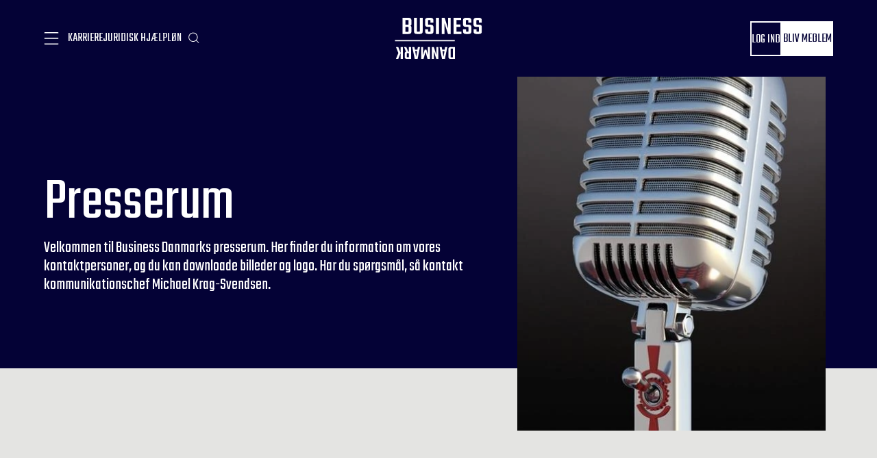

--- FILE ---
content_type: text/html; charset=utf-8
request_url: https://businessdanmark.dk/presserum
body_size: 34920
content:
<!DOCTYPE html><html lang="da"><head><meta charSet="utf-8"/><meta name="viewport" content="width=device-width"/><title>Presserum - Business Danmark</title><meta name="description" content="Business Danmark - Business Danmark er en dansk virksomhed med base i København. Vi hjælper danske virksomheder med at udvikle deres forretning i udlandet."/><meta property="og:title" content="Presserum - Business Danmark"/><meta property="og:description" content="Business Danmark - Business Danmark er en dansk virksomhed med base i København. Vi hjælper danske virksomheder med at udvikle deres forretning i udlandet."/><meta property="og:image" content="/images/default-og-image.jpg"/><meta property="og:image:alt" content="Business Danmark"/><meta property="og:url" content="undefined/presserum"/><meta name="next-head-count" content="9"/><link rel="preconnect" href="https://fonts.googleapis.com"/><link rel="preconnect" href="https://fonts.gstatic.com" crossorigin="anonymous"/><link rel="preconnect" href="https://fonts.googleapis.com"/><link rel="preconnect" href="https://fonts.gstatic.com" crossorigin="anonymous"/><link rel="preconnect" href="https://fonts.gstatic.com" crossorigin /><link rel="preload" href="/_next/static/css/2c986eff0045dfb8.css" as="style"/><link rel="stylesheet" href="/_next/static/css/2c986eff0045dfb8.css" data-n-g=""/><link rel="preload" href="/_next/static/css/e31f6d701db7910e.css" as="style"/><link rel="stylesheet" href="/_next/static/css/e31f6d701db7910e.css" data-n-p=""/><noscript data-n-css=""></noscript><script defer="" nomodule="" src="/_next/static/chunks/polyfills-42372ed130431b0a.js"></script><script src="/_next/static/chunks/webpack-fb47c4cfbb7c522a.js" defer=""></script><script src="/_next/static/chunks/framework-945b357d4a851f4b.js" defer=""></script><script src="/_next/static/chunks/main-8f4a7a5601e6bc49.js" defer=""></script><script src="/_next/static/chunks/pages/_app-3d7f7e0eb7ac4db4.js" defer=""></script><script src="/_next/static/chunks/ad7f724d-7d6657677b3cdf4c.js" defer=""></script><script src="/_next/static/chunks/e78312c5-1a26a14dea7769f4.js" defer=""></script><script src="/_next/static/chunks/5675-34dec35de85b2a2f.js" defer=""></script><script src="/_next/static/chunks/4483-c3dc48d54432d3f7.js" defer=""></script><script src="/_next/static/chunks/1054-c761c4e55e2a1ad0.js" defer=""></script><script src="/_next/static/chunks/6829-944a0fe270255424.js" defer=""></script><script src="/_next/static/chunks/9443-9d78dc951f2dd250.js" defer=""></script><script src="/_next/static/chunks/pages/%5B%5B...slug%5D%5D-0afaf3cbe5a4a574.js" defer=""></script><script src="/_next/static/hrZQCTmBolDXnzgWC_UTA/_buildManifest.js" defer=""></script><script src="/_next/static/hrZQCTmBolDXnzgWC_UTA/_ssgManifest.js" defer=""></script><style data-href="https://fonts.googleapis.com/css2?family=Teko:wght@300;400;700&display=swap">@font-face{font-family:'Teko';font-style:normal;font-weight:300;font-display:swap;src:url(https://fonts.gstatic.com/l/font?kit=LYjYdG7kmE0gV69VVPPdFl06VN9JG7Sx&skey=f42f6a86f3e5e4b1&v=v23) format('woff')}@font-face{font-family:'Teko';font-style:normal;font-weight:400;font-display:swap;src:url(https://fonts.gstatic.com/l/font?kit=LYjYdG7kmE0gV69VVPPdFl06VN8XG7Sx&skey=f42f6a86f3e5e4b1&v=v23) format('woff')}@font-face{font-family:'Teko';font-style:normal;font-weight:700;font-display:swap;src:url(https://fonts.gstatic.com/l/font?kit=LYjYdG7kmE0gV69VVPPdFl06VN_wHLSx&skey=f42f6a86f3e5e4b1&v=v23) format('woff')}@font-face{font-family:'Teko';font-style:normal;font-weight:300;font-display:swap;src:url(https://fonts.gstatic.com/s/teko/v23/LYjNdG7kmE0gfaJ9pQlCpVoXVQ.woff2) format('woff2');unicode-range:U+0900-097F,U+1CD0-1CF9,U+200C-200D,U+20A8,U+20B9,U+20F0,U+25CC,U+A830-A839,U+A8E0-A8FF,U+11B00-11B09}@font-face{font-family:'Teko';font-style:normal;font-weight:300;font-display:swap;src:url(https://fonts.gstatic.com/s/teko/v23/LYjNdG7kmE0gfa19pQlCpVoXVQ.woff2) format('woff2');unicode-range:U+0100-02BA,U+02BD-02C5,U+02C7-02CC,U+02CE-02D7,U+02DD-02FF,U+0304,U+0308,U+0329,U+1D00-1DBF,U+1E00-1E9F,U+1EF2-1EFF,U+2020,U+20A0-20AB,U+20AD-20C0,U+2113,U+2C60-2C7F,U+A720-A7FF}@font-face{font-family:'Teko';font-style:normal;font-weight:300;font-display:swap;src:url(https://fonts.gstatic.com/s/teko/v23/LYjNdG7kmE0gfaN9pQlCpVo.woff2) format('woff2');unicode-range:U+0000-00FF,U+0131,U+0152-0153,U+02BB-02BC,U+02C6,U+02DA,U+02DC,U+0304,U+0308,U+0329,U+2000-206F,U+20AC,U+2122,U+2191,U+2193,U+2212,U+2215,U+FEFF,U+FFFD}@font-face{font-family:'Teko';font-style:normal;font-weight:400;font-display:swap;src:url(https://fonts.gstatic.com/s/teko/v23/LYjNdG7kmE0gfaJ9pQlCpVoXVQ.woff2) format('woff2');unicode-range:U+0900-097F,U+1CD0-1CF9,U+200C-200D,U+20A8,U+20B9,U+20F0,U+25CC,U+A830-A839,U+A8E0-A8FF,U+11B00-11B09}@font-face{font-family:'Teko';font-style:normal;font-weight:400;font-display:swap;src:url(https://fonts.gstatic.com/s/teko/v23/LYjNdG7kmE0gfa19pQlCpVoXVQ.woff2) format('woff2');unicode-range:U+0100-02BA,U+02BD-02C5,U+02C7-02CC,U+02CE-02D7,U+02DD-02FF,U+0304,U+0308,U+0329,U+1D00-1DBF,U+1E00-1E9F,U+1EF2-1EFF,U+2020,U+20A0-20AB,U+20AD-20C0,U+2113,U+2C60-2C7F,U+A720-A7FF}@font-face{font-family:'Teko';font-style:normal;font-weight:400;font-display:swap;src:url(https://fonts.gstatic.com/s/teko/v23/LYjNdG7kmE0gfaN9pQlCpVo.woff2) format('woff2');unicode-range:U+0000-00FF,U+0131,U+0152-0153,U+02BB-02BC,U+02C6,U+02DA,U+02DC,U+0304,U+0308,U+0329,U+2000-206F,U+20AC,U+2122,U+2191,U+2193,U+2212,U+2215,U+FEFF,U+FFFD}@font-face{font-family:'Teko';font-style:normal;font-weight:700;font-display:swap;src:url(https://fonts.gstatic.com/s/teko/v23/LYjNdG7kmE0gfaJ9pQlCpVoXVQ.woff2) format('woff2');unicode-range:U+0900-097F,U+1CD0-1CF9,U+200C-200D,U+20A8,U+20B9,U+20F0,U+25CC,U+A830-A839,U+A8E0-A8FF,U+11B00-11B09}@font-face{font-family:'Teko';font-style:normal;font-weight:700;font-display:swap;src:url(https://fonts.gstatic.com/s/teko/v23/LYjNdG7kmE0gfa19pQlCpVoXVQ.woff2) format('woff2');unicode-range:U+0100-02BA,U+02BD-02C5,U+02C7-02CC,U+02CE-02D7,U+02DD-02FF,U+0304,U+0308,U+0329,U+1D00-1DBF,U+1E00-1E9F,U+1EF2-1EFF,U+2020,U+20A0-20AB,U+20AD-20C0,U+2113,U+2C60-2C7F,U+A720-A7FF}@font-face{font-family:'Teko';font-style:normal;font-weight:700;font-display:swap;src:url(https://fonts.gstatic.com/s/teko/v23/LYjNdG7kmE0gfaN9pQlCpVo.woff2) format('woff2');unicode-range:U+0000-00FF,U+0131,U+0152-0153,U+02BB-02BC,U+02C6,U+02DA,U+02DC,U+0304,U+0308,U+0329,U+2000-206F,U+20AC,U+2122,U+2191,U+2193,U+2212,U+2215,U+FEFF,U+FFFD}</style><style data-href="https://fonts.googleapis.com/css2?family=PT+Sans:wght@400;700&display=swap">@font-face{font-family:'PT Sans';font-style:normal;font-weight:400;font-display:swap;src:url(https://fonts.gstatic.com/l/font?kit=jizaRExUiTo99u79P0Y&skey=fd0b32f0f3e6a1fc&v=v18) format('woff')}@font-face{font-family:'PT Sans';font-style:normal;font-weight:700;font-display:swap;src:url(https://fonts.gstatic.com/l/font?kit=jizfRExUiTo99u79B_mh4Oo&skey=a45e760d002c9b10&v=v18) format('woff')}@font-face{font-family:'PT Sans';font-style:normal;font-weight:400;font-display:swap;src:url(https://fonts.gstatic.com/s/ptsans/v18/jizaRExUiTo99u79D0-ExcOPIDUg-g.woff2) format('woff2');unicode-range:U+0460-052F,U+1C80-1C8A,U+20B4,U+2DE0-2DFF,U+A640-A69F,U+FE2E-FE2F}@font-face{font-family:'PT Sans';font-style:normal;font-weight:400;font-display:swap;src:url(https://fonts.gstatic.com/s/ptsans/v18/jizaRExUiTo99u79D0aExcOPIDUg-g.woff2) format('woff2');unicode-range:U+0301,U+0400-045F,U+0490-0491,U+04B0-04B1,U+2116}@font-face{font-family:'PT Sans';font-style:normal;font-weight:400;font-display:swap;src:url(https://fonts.gstatic.com/s/ptsans/v18/jizaRExUiTo99u79D0yExcOPIDUg-g.woff2) format('woff2');unicode-range:U+0100-02BA,U+02BD-02C5,U+02C7-02CC,U+02CE-02D7,U+02DD-02FF,U+0304,U+0308,U+0329,U+1D00-1DBF,U+1E00-1E9F,U+1EF2-1EFF,U+2020,U+20A0-20AB,U+20AD-20C0,U+2113,U+2C60-2C7F,U+A720-A7FF}@font-face{font-family:'PT Sans';font-style:normal;font-weight:400;font-display:swap;src:url(https://fonts.gstatic.com/s/ptsans/v18/jizaRExUiTo99u79D0KExcOPIDU.woff2) format('woff2');unicode-range:U+0000-00FF,U+0131,U+0152-0153,U+02BB-02BC,U+02C6,U+02DA,U+02DC,U+0304,U+0308,U+0329,U+2000-206F,U+20AC,U+2122,U+2191,U+2193,U+2212,U+2215,U+FEFF,U+FFFD}@font-face{font-family:'PT Sans';font-style:normal;font-weight:700;font-display:swap;src:url(https://fonts.gstatic.com/s/ptsans/v18/jizfRExUiTo99u79B_mh0OOtLR8a8zILig.woff2) format('woff2');unicode-range:U+0460-052F,U+1C80-1C8A,U+20B4,U+2DE0-2DFF,U+A640-A69F,U+FE2E-FE2F}@font-face{font-family:'PT Sans';font-style:normal;font-weight:700;font-display:swap;src:url(https://fonts.gstatic.com/s/ptsans/v18/jizfRExUiTo99u79B_mh0OqtLR8a8zILig.woff2) format('woff2');unicode-range:U+0301,U+0400-045F,U+0490-0491,U+04B0-04B1,U+2116}@font-face{font-family:'PT Sans';font-style:normal;font-weight:700;font-display:swap;src:url(https://fonts.gstatic.com/s/ptsans/v18/jizfRExUiTo99u79B_mh0OCtLR8a8zILig.woff2) format('woff2');unicode-range:U+0100-02BA,U+02BD-02C5,U+02C7-02CC,U+02CE-02D7,U+02DD-02FF,U+0304,U+0308,U+0329,U+1D00-1DBF,U+1E00-1E9F,U+1EF2-1EFF,U+2020,U+20A0-20AB,U+20AD-20C0,U+2113,U+2C60-2C7F,U+A720-A7FF}@font-face{font-family:'PT Sans';font-style:normal;font-weight:700;font-display:swap;src:url(https://fonts.gstatic.com/s/ptsans/v18/jizfRExUiTo99u79B_mh0O6tLR8a8zI.woff2) format('woff2');unicode-range:U+0000-00FF,U+0131,U+0152-0153,U+02BB-02BC,U+02C6,U+02DA,U+02DC,U+0304,U+0308,U+0329,U+2000-206F,U+20AC,U+2122,U+2191,U+2193,U+2212,U+2215,U+FEFF,U+FFFD}</style></head><body><div id="__next"><div class="Layout_backgroundColor__AnAuK layout has-theme"><div class="NavBar_placeholder__VGVT_"><header class="NavBar_root__t_3WV"><div class="NavBar_navbar__JAb5_"><div class="NavBar_container__Fo806"><div class="NavBar_logo__mAG8_"><a title="Gå til forsiden" href="/"><svg fill="none" xmlns="http://www.w3.org/2000/svg" viewBox="0 0 126.243 59.471" alt="Page logo" class="Logo_root__v1_D0"><g clip-path="url(#logo_svg__a)" transform="translate(-1.702 -12.483)" fill="currentColor"><path d="M1.702 44.703h86.916v1.684H1.702zm87.17 27.251H82.39c-1.962 0-2.944-.891-2.944-2.673V57.587c0-1.782.982-2.673 2.944-2.673h6.481zm-6.293-14.043v11.045c0 .289.054.478.162.568.108.108.306.162.594.162h2.43V57.182h-2.43c-.288 0-.486.045-.594.135-.108.108-.162.306-.162.594zm-12.89-2.997.649 3.537h3.727l.594-3.537h3.105l-3.43 17.04H70.15l-3.592-17.04Zm3.97 5.887h-2.89l1.486 8.155zM58.195 71.954H55.36v-17.04h2.916l3.646 11.288V54.914h2.863v17.04h-2.998l-3.592-11.126Zm-8.487-17.04h2.754v17.04H49.06l-2.863-10.127-2.862 10.127H39.93v-17.04h2.727v11.963l2.269-8.264h2.511l2.269 8.237zm-19.648 0 .648 3.537h3.727l.594-3.537h3.106l-3.43 17.04h-4.186l-3.592-17.04Zm3.97 5.887h-2.89l1.486 8.155zm-11.982.756v-6.643h3.106v17.04h-6.265c-1.963 0-2.944-.891-2.944-2.673v-5.05c0-1.477.657-2.34 1.972-2.593l-2.836-6.724h3.349l2.592 6.643zm0 8.02v-5.724h-2.241c-.288 0-.486.045-.594.135-.108.108-.162.306-.162.594v4.267c0 .288.054.477.162.567.108.108.306.162.594.162zm-18.76 2.377 3.51-8.48-3.483-8.56h3.349l3.375 8.56-3.402 8.48zm9.992-17.04v17.04h-3.106v-17.04Zm8.213-33.408v-4.901c0-.396-.074-.656-.222-.78-.149-.149-.434-.223-.854-.223h-3.38v6.907h3.38c.42 0 .705-.062.854-.186.148-.148.222-.42.222-.817zm0 10.286V26.63c0-.396-.074-.656-.222-.78-.149-.148-.434-.222-.854-.222h-3.38v7.166h3.38c.42 0 .705-.061.854-.185.148-.149.222-.421.222-.817zm-8.726-19.31h8.912c2.698 0 4.048 1.226 4.048 3.677v5.05c0 1.56-.52 2.513-1.56 2.86 1.04.346 1.56 1.237 1.56 2.673v5.495c0 2.451-1.35 3.677-4.048 3.677h-8.912zm25.044 0h4.27v19.755c0 2.451-1.35 3.677-4.048 3.677h-4.53c-2.698 0-4.047-1.226-4.047-3.677V12.483h4.27v19.16c0 .396.074.669.223.817.148.124.42.186.817.186h1.968c.42 0 .705-.062.854-.186.148-.148.223-.42.223-.817zm15.58 19.161V26.63c0-.396-.074-.656-.223-.78-.148-.148-.42-.222-.816-.222h-3.008c-2.55 0-3.825-1.238-3.825-3.713v-5.756c0-2.45 1.337-3.676 4.01-3.676h4.085c2.674 0 4.01 1.225 4.01 3.676v3.268h-4.307v-2.674c0-.396-.074-.656-.223-.78-.148-.148-.42-.223-.817-.223h-1.41c-.422 0-.706.075-.855.223-.148.124-.223.384-.223.78v4.716c0 .396.075.668.223.817.149.124.433.186.854.186H53.8c2.599 0 3.899 1.213 3.899 3.639v6.126c0 2.451-1.35 3.677-4.048 3.677h-4.01c-2.698 0-4.048-1.226-4.048-3.677v-3.23h4.27v2.636c0 .396.075.669.224.817.148.124.433.186.854.186h1.41c.397 0 .669-.062.817-.186.149-.148.223-.42.223-.817zm8-19.16h4.27v23.43h-4.27zm17.476 0h3.899v23.43h-4.01l-5.013-15.52v15.52h-3.936v-23.43h4.121l4.939 15.298zm12.19 20.163h7.13v3.268H86.749V12.483h11.14v3.267h-6.833v6.499h5.756v3.305h-5.756zm17.379-1.003V26.63c0-.396-.074-.656-.223-.78-.148-.148-.42-.222-.817-.222h-3.007c-2.55 0-3.825-1.238-3.825-3.714V16.16c0-2.45 1.337-3.676 4.01-3.676h4.085c2.674 0 4.01 1.225 4.01 3.676v3.268h-4.307v-2.674c0-.396-.074-.656-.223-.78-.148-.148-.421-.223-.817-.223h-1.411c-.421 0-.705.075-.854.223-.148.124-.223.384-.223.78v4.716c0 .396.075.668.223.817.149.124.433.186.854.186h2.934c2.599 0 3.899 1.213 3.899 3.639v6.126c0 2.451-1.35 3.677-4.048 3.677h-4.01c-2.699 0-4.048-1.226-4.048-3.677v-3.23h4.271v2.636c0 .396.074.669.222.817.149.124.434.186.854.186h1.411c.397 0 .669-.062.817-.186.149-.148.223-.42.223-.817zm15.203 0V26.63c0-.396-.074-.656-.223-.78-.149-.148-.421-.222-.817-.222h-3.008c-2.549 0-3.824-1.238-3.824-3.714V16.16c0-2.45 1.336-3.676 4.01-3.676h4.085c2.673 0 4.01 1.225 4.01 3.676v3.268h-4.307v-2.674c0-.396-.075-.656-.223-.78-.149-.148-.421-.223-.817-.223h-1.411c-.421 0-.706.075-.854.223-.149.124-.223.384-.223.78v4.716c0 .396.074.668.223.817.148.124.433.186.854.186h2.933c2.6 0 3.899 1.213 3.899 3.639v6.126c0 2.451-1.349 3.677-4.047 3.677h-4.011c-2.698 0-4.047-1.226-4.047-3.677v-3.23h4.27v2.636c0 .396.074.669.223.817.149.124.433.186.854.186h1.411c.396 0 .668-.062.817-.186.149-.148.223-.42.223-.817z"></path></g><defs><clipPath id="logo_svg__a"><path fill="currentColor" transform="translate(.988 .914)" d="M0 0h129v80H0z"></path></clipPath></defs></svg></a></div><div class="NavBar_primary__Z1b_G"><button class="NavTrigger_root__lk4Sr" type="button" aria-label="åben"><svg class="NavTrigger_ham__iiIhu" viewBox="0 0 100 100" width="48"><path class="NavTrigger_line__tFCqc NavTrigger_top__3JY_N" d="m 70,33 h -40 c 0,0 -8.5,-0.149796 -8.5,8.5 0,8.649796 8.5,8.5 8.5,8.5 h 20 v -20"></path><path class="NavTrigger_line__tFCqc" d="m 70,50 h -40"></path><path class="NavTrigger_line__tFCqc NavTrigger_bottom__im5Bo" d="m 30,67 h 40 c 0,0 8.5,0.149796 8.5,-8.5 0,-8.649796 -8.5,-8.5 -8.5,-8.5 h -20 v 20"></path></svg></button><div class="QuickLinks_root__AbCLW NavBar_quickLinks__v1jML"><a target="_self" class="QuickLinks_link__wCRA2" href="/karriereforside">KARRIERE</a><a target="_self" class="QuickLinks_link__wCRA2" href="/arbejdsvilkarforside">JURIDISK HJÆLP</a><a target="_self" class="QuickLinks_link__wCRA2" href="/lonforside">LØN</a></div><div class="NavBar_search__shhyM"><div class="SearchBar_searchBar__YmTyY NavBar_isDesktop__XD0pM"><button class="SearchBar_desktopTrigger__qiQHg" aria-label="Søg"><svg viewBox="0 0 20 21" fill="none" xmlns="http://www.w3.org/2000/svg" class="" height="20"><path fill-rule="evenodd" clip-rule="evenodd" d="M3.25 9.767a6.062 6.062 0 1 1 12.125 0 6.062 6.062 0 0 1-12.125 0Zm6.063-7.062a7.063 7.063 0 1 0 4.627 12.397l3.456 3.456a.5.5 0 0 0 .708-.707l-3.456-3.456a7.063 7.063 0 0 0-5.335-11.69Z" fill="currentColor"></path></svg></button><div><form class="SearchBar_mobileSearchBar__PyItb"><label for="search"><span class="SearchBar_mobileSearchLabel__Z1fMv">Søg</span></label><input class="SearchBar_input__m1sFz" id="search" type="search" pattern="^[a-zA-Z0-9_ æøåÆØÅ]*$" name="navbarSearch" value=""/></form></div></div></div></div><div class="NavBar_secondary___quyI"><div class="AccountMenu_root__4IQIu"><div><span class="AppButton_root__PHdXF AppButton_outline__5wNUe AppButton_dark__ox7Hj"><button>Log ind</button></span></div><div class="fromTablet"><span class="AppButton_root__PHdXF AppButton_solid__qBWPW AppButton_dark__ox7Hj"><a href="/bliv-medlem">Bliv medlem</a></span></div></div></div></div></div></header></div><main class="Layout_main__Fn5Ho"><div class="ContentResolver_root__JjWUM"><div class="PageHeader_root__Xmciv PageHeader_verticalImage__EaCOm"><div class="PageHeader_container__Qmndp"><div class="PageHeader_content__qxlxf"><div class="PageHeader_contentWrapper__8_wyT"><div class="PageHeader_textWrapper__k_Do8"><h1 class="PageHeader_heading__MhkeI">Presserum<!-- -->  </h1><div class="PageHeader_description__Oiz_o">Velkommen til Business Danmarks presserum. Her finder du information om vores kontaktpersoner, og du kan downloade billeder og logo.

Har du spørgsmål, så kontakt kommunikationschef Michael Krag-Svendsen.</div></div></div></div><img alt="Presserum, landsformand, pressechef, Business Danmark" loading="lazy" width="448" height="598" decoding="async" data-nimg="1" class="PageHeader_image__8a8nO" style="color:transparent;background-size:cover;background-position:50% 50%;background-repeat:no-repeat;background-image:url(&quot;data:image/svg+xml;charset=utf-8,%3Csvg xmlns=&#x27;http://www.w3.org/2000/svg&#x27; viewBox=&#x27;0 0 448 598&#x27;%3E%3Cfilter id=&#x27;b&#x27; color-interpolation-filters=&#x27;sRGB&#x27;%3E%3CfeGaussianBlur stdDeviation=&#x27;20&#x27;/%3E%3CfeColorMatrix values=&#x27;1 0 0 0 0 0 1 0 0 0 0 0 1 0 0 0 0 0 100 -1&#x27; result=&#x27;s&#x27;/%3E%3CfeFlood x=&#x27;0&#x27; y=&#x27;0&#x27; width=&#x27;100%25&#x27; height=&#x27;100%25&#x27;/%3E%3CfeComposite operator=&#x27;out&#x27; in=&#x27;s&#x27;/%3E%3CfeComposite in2=&#x27;SourceGraphic&#x27;/%3E%3CfeGaussianBlur stdDeviation=&#x27;20&#x27;/%3E%3C/filter%3E%3Cimage width=&#x27;100%25&#x27; height=&#x27;100%25&#x27; x=&#x27;0&#x27; y=&#x27;0&#x27; preserveAspectRatio=&#x27;none&#x27; style=&#x27;filter: url(%23b);&#x27; href=&#x27;[data-uri]&#x27;/%3E%3C/svg%3E&quot;)" sizes="(max-width: 769px) 75vw, 100vw" srcSet="/_next/image?url=https%3A%2F%2Fcdn.sanity.io%2Fimages%2Fg2x7qhb9%2Fproduction%2Fa7533444b2cfb27f61d61617e9e0324f3ed4d9de-6000x3000.jpg%3Frect%3D1877%2C0%2C2247%2C3000%26w%3D448%26h%3D598&amp;w=640&amp;q=90 640w, /_next/image?url=https%3A%2F%2Fcdn.sanity.io%2Fimages%2Fg2x7qhb9%2Fproduction%2Fa7533444b2cfb27f61d61617e9e0324f3ed4d9de-6000x3000.jpg%3Frect%3D1877%2C0%2C2247%2C3000%26w%3D448%26h%3D598&amp;w=750&amp;q=90 750w, /_next/image?url=https%3A%2F%2Fcdn.sanity.io%2Fimages%2Fg2x7qhb9%2Fproduction%2Fa7533444b2cfb27f61d61617e9e0324f3ed4d9de-6000x3000.jpg%3Frect%3D1877%2C0%2C2247%2C3000%26w%3D448%26h%3D598&amp;w=828&amp;q=90 828w, /_next/image?url=https%3A%2F%2Fcdn.sanity.io%2Fimages%2Fg2x7qhb9%2Fproduction%2Fa7533444b2cfb27f61d61617e9e0324f3ed4d9de-6000x3000.jpg%3Frect%3D1877%2C0%2C2247%2C3000%26w%3D448%26h%3D598&amp;w=1080&amp;q=90 1080w, /_next/image?url=https%3A%2F%2Fcdn.sanity.io%2Fimages%2Fg2x7qhb9%2Fproduction%2Fa7533444b2cfb27f61d61617e9e0324f3ed4d9de-6000x3000.jpg%3Frect%3D1877%2C0%2C2247%2C3000%26w%3D448%26h%3D598&amp;w=1200&amp;q=90 1200w, /_next/image?url=https%3A%2F%2Fcdn.sanity.io%2Fimages%2Fg2x7qhb9%2Fproduction%2Fa7533444b2cfb27f61d61617e9e0324f3ed4d9de-6000x3000.jpg%3Frect%3D1877%2C0%2C2247%2C3000%26w%3D448%26h%3D598&amp;w=1920&amp;q=90 1920w, /_next/image?url=https%3A%2F%2Fcdn.sanity.io%2Fimages%2Fg2x7qhb9%2Fproduction%2Fa7533444b2cfb27f61d61617e9e0324f3ed4d9de-6000x3000.jpg%3Frect%3D1877%2C0%2C2247%2C3000%26w%3D448%26h%3D598&amp;w=2048&amp;q=90 2048w, /_next/image?url=https%3A%2F%2Fcdn.sanity.io%2Fimages%2Fg2x7qhb9%2Fproduction%2Fa7533444b2cfb27f61d61617e9e0324f3ed4d9de-6000x3000.jpg%3Frect%3D1877%2C0%2C2247%2C3000%26w%3D448%26h%3D598&amp;w=3840&amp;q=90 3840w" src="/_next/image?url=https%3A%2F%2Fcdn.sanity.io%2Fimages%2Fg2x7qhb9%2Fproduction%2Fa7533444b2cfb27f61d61617e9e0324f3ed4d9de-6000x3000.jpg%3Frect%3D1877%2C0%2C2247%2C3000%26w%3D448%26h%3D598&amp;w=3840&amp;q=90"/></div></div><div class="TeaserOverview_root__zQGdb"><ul class="TeaserOverview_list__wURyv TeaserOverview_list4__rBfP0"><li style="opacity:0;transform:translateY(50px) translateZ(0)"><div class="SimpleCard_root__X6coJ"><div class="SimpleCard_media__UTpcs"><img alt="Jens Neustrup Simonsen" loading="lazy" width="448" height="596" decoding="async" data-nimg="1" style="color:transparent;background-size:cover;background-position:50% 50%;background-repeat:no-repeat;background-image:url(&quot;data:image/svg+xml;charset=utf-8,%3Csvg xmlns=&#x27;http://www.w3.org/2000/svg&#x27; viewBox=&#x27;0 0 448 596&#x27;%3E%3Cfilter id=&#x27;b&#x27; color-interpolation-filters=&#x27;sRGB&#x27;%3E%3CfeGaussianBlur stdDeviation=&#x27;20&#x27;/%3E%3CfeColorMatrix values=&#x27;1 0 0 0 0 0 1 0 0 0 0 0 1 0 0 0 0 0 100 -1&#x27; result=&#x27;s&#x27;/%3E%3CfeFlood x=&#x27;0&#x27; y=&#x27;0&#x27; width=&#x27;100%25&#x27; height=&#x27;100%25&#x27;/%3E%3CfeComposite operator=&#x27;out&#x27; in=&#x27;s&#x27;/%3E%3CfeComposite in2=&#x27;SourceGraphic&#x27;/%3E%3CfeGaussianBlur stdDeviation=&#x27;20&#x27;/%3E%3C/filter%3E%3Cimage width=&#x27;100%25&#x27; height=&#x27;100%25&#x27; x=&#x27;0&#x27; y=&#x27;0&#x27; preserveAspectRatio=&#x27;none&#x27; style=&#x27;filter: url(%23b);&#x27; href=&#x27;[data-uri]&#x27;/%3E%3C/svg%3E&quot;)" sizes="(max-width: 769px) 75vw, 100vw" srcSet="/_next/image?url=https%3A%2F%2Fcdn.sanity.io%2Fimages%2Fg2x7qhb9%2Fproduction%2F7038ce85a739aa39451c385ab27c51237e05d418-1181x1181.jpg%3Frect%3D147%2C0%2C888%2C1181%26w%3D448%26h%3D596&amp;w=640&amp;q=90 640w, /_next/image?url=https%3A%2F%2Fcdn.sanity.io%2Fimages%2Fg2x7qhb9%2Fproduction%2F7038ce85a739aa39451c385ab27c51237e05d418-1181x1181.jpg%3Frect%3D147%2C0%2C888%2C1181%26w%3D448%26h%3D596&amp;w=750&amp;q=90 750w, /_next/image?url=https%3A%2F%2Fcdn.sanity.io%2Fimages%2Fg2x7qhb9%2Fproduction%2F7038ce85a739aa39451c385ab27c51237e05d418-1181x1181.jpg%3Frect%3D147%2C0%2C888%2C1181%26w%3D448%26h%3D596&amp;w=828&amp;q=90 828w, /_next/image?url=https%3A%2F%2Fcdn.sanity.io%2Fimages%2Fg2x7qhb9%2Fproduction%2F7038ce85a739aa39451c385ab27c51237e05d418-1181x1181.jpg%3Frect%3D147%2C0%2C888%2C1181%26w%3D448%26h%3D596&amp;w=1080&amp;q=90 1080w, /_next/image?url=https%3A%2F%2Fcdn.sanity.io%2Fimages%2Fg2x7qhb9%2Fproduction%2F7038ce85a739aa39451c385ab27c51237e05d418-1181x1181.jpg%3Frect%3D147%2C0%2C888%2C1181%26w%3D448%26h%3D596&amp;w=1200&amp;q=90 1200w, /_next/image?url=https%3A%2F%2Fcdn.sanity.io%2Fimages%2Fg2x7qhb9%2Fproduction%2F7038ce85a739aa39451c385ab27c51237e05d418-1181x1181.jpg%3Frect%3D147%2C0%2C888%2C1181%26w%3D448%26h%3D596&amp;w=1920&amp;q=90 1920w, /_next/image?url=https%3A%2F%2Fcdn.sanity.io%2Fimages%2Fg2x7qhb9%2Fproduction%2F7038ce85a739aa39451c385ab27c51237e05d418-1181x1181.jpg%3Frect%3D147%2C0%2C888%2C1181%26w%3D448%26h%3D596&amp;w=2048&amp;q=90 2048w, /_next/image?url=https%3A%2F%2Fcdn.sanity.io%2Fimages%2Fg2x7qhb9%2Fproduction%2F7038ce85a739aa39451c385ab27c51237e05d418-1181x1181.jpg%3Frect%3D147%2C0%2C888%2C1181%26w%3D448%26h%3D596&amp;w=3840&amp;q=90 3840w" src="/_next/image?url=https%3A%2F%2Fcdn.sanity.io%2Fimages%2Fg2x7qhb9%2Fproduction%2F7038ce85a739aa39451c385ab27c51237e05d418-1181x1181.jpg%3Frect%3D147%2C0%2C888%2C1181%26w%3D448%26h%3D596&amp;w=3840&amp;q=90"/></div><div class="SimpleCard_content__uqGxe"><span class="SimpleCard_label__zxQWW">Landsformand</span><h2 class="SimpleCard_title__VzbEV">Jens Neustrup Simonsen</h2><div class="RichText_root__FGEfM SimpleCard_text__FkPQT"><p>Hobrovej 73<br/>9000 Aalborg </p><p><span class="AppButton_root__PHdXF AppButton_outline__5wNUe RichText_buttonWrapper__3qsxS"><a class="RichText_buttonLink__vsiKi" href="/kontakt-os/kontaktformular-til-bestyrelse-og-administration">Kontakt</a></span></p><p class="RichText_file__3V_OY"><a href="https://cdn.sanity.io/files/g2x7qhb9/production/d7459c7bdf88dc8e8c3615ddfb5d92383092167f.jpg" target="_blank" rel="noopener noreferrer"><svg stroke="currentColor" fill="currentColor" stroke-width="0" viewBox="0 0 512 512" xmlns="http://www.w3.org/2000/svg" class="" height="24"><path fill="none" stroke-linecap="round" stroke-linejoin="round" stroke-width="32" d="M208 64h66.75a32 32 0 0 1 22.62 9.37l141.26 141.26a32 32 0 0 1 9.37 22.62V432a48 48 0 0 1-48 48H192a48 48 0 0 1-48-48V304"></path><path fill="none" stroke-linecap="round" stroke-linejoin="round" stroke-width="32" d="M288 72v120a32 32 0 0 0 32 32h120"></path><path fill="none" stroke-linecap="round" stroke-miterlimit="10" stroke-width="32" d="M160 80v152a23.69 23.69 0 0 1-24 24c-12 0-24-9.1-24-24V88c0-30.59 16.57-56 48-56s48 24.8 48 55.38v138.75c0 43-27.82 77.87-72 77.87s-72-34.86-72-77.87V144"></path></svg>Download stort billede</a></p></div></div></div></li><li style="opacity:0;transform:translateY(50px) translateZ(0)"><div class="SimpleCard_root__X6coJ"><div class="SimpleCard_media__UTpcs"><img alt="Tobias Bai" loading="lazy" width="448" height="596" decoding="async" data-nimg="1" style="color:transparent;background-size:cover;background-position:50% 50%;background-repeat:no-repeat;background-image:url(&quot;data:image/svg+xml;charset=utf-8,%3Csvg xmlns=&#x27;http://www.w3.org/2000/svg&#x27; viewBox=&#x27;0 0 448 596&#x27;%3E%3Cfilter id=&#x27;b&#x27; color-interpolation-filters=&#x27;sRGB&#x27;%3E%3CfeGaussianBlur stdDeviation=&#x27;20&#x27;/%3E%3CfeColorMatrix values=&#x27;1 0 0 0 0 0 1 0 0 0 0 0 1 0 0 0 0 0 100 -1&#x27; result=&#x27;s&#x27;/%3E%3CfeFlood x=&#x27;0&#x27; y=&#x27;0&#x27; width=&#x27;100%25&#x27; height=&#x27;100%25&#x27;/%3E%3CfeComposite operator=&#x27;out&#x27; in=&#x27;s&#x27;/%3E%3CfeComposite in2=&#x27;SourceGraphic&#x27;/%3E%3CfeGaussianBlur stdDeviation=&#x27;20&#x27;/%3E%3C/filter%3E%3Cimage width=&#x27;100%25&#x27; height=&#x27;100%25&#x27; x=&#x27;0&#x27; y=&#x27;0&#x27; preserveAspectRatio=&#x27;none&#x27; style=&#x27;filter: url(%23b);&#x27; href=&#x27;[data-uri]&#x27;/%3E%3C/svg%3E&quot;)" sizes="(max-width: 769px) 75vw, 100vw" srcSet="/_next/image?url=https%3A%2F%2Fcdn.sanity.io%2Fimages%2Fg2x7qhb9%2Fproduction%2F6a99984585e5efbe8cc3bf248abb3cf839f68bb6-425x565.jpg%3Fw%3D448%26h%3D596&amp;w=640&amp;q=90 640w, /_next/image?url=https%3A%2F%2Fcdn.sanity.io%2Fimages%2Fg2x7qhb9%2Fproduction%2F6a99984585e5efbe8cc3bf248abb3cf839f68bb6-425x565.jpg%3Fw%3D448%26h%3D596&amp;w=750&amp;q=90 750w, /_next/image?url=https%3A%2F%2Fcdn.sanity.io%2Fimages%2Fg2x7qhb9%2Fproduction%2F6a99984585e5efbe8cc3bf248abb3cf839f68bb6-425x565.jpg%3Fw%3D448%26h%3D596&amp;w=828&amp;q=90 828w, /_next/image?url=https%3A%2F%2Fcdn.sanity.io%2Fimages%2Fg2x7qhb9%2Fproduction%2F6a99984585e5efbe8cc3bf248abb3cf839f68bb6-425x565.jpg%3Fw%3D448%26h%3D596&amp;w=1080&amp;q=90 1080w, /_next/image?url=https%3A%2F%2Fcdn.sanity.io%2Fimages%2Fg2x7qhb9%2Fproduction%2F6a99984585e5efbe8cc3bf248abb3cf839f68bb6-425x565.jpg%3Fw%3D448%26h%3D596&amp;w=1200&amp;q=90 1200w, /_next/image?url=https%3A%2F%2Fcdn.sanity.io%2Fimages%2Fg2x7qhb9%2Fproduction%2F6a99984585e5efbe8cc3bf248abb3cf839f68bb6-425x565.jpg%3Fw%3D448%26h%3D596&amp;w=1920&amp;q=90 1920w, /_next/image?url=https%3A%2F%2Fcdn.sanity.io%2Fimages%2Fg2x7qhb9%2Fproduction%2F6a99984585e5efbe8cc3bf248abb3cf839f68bb6-425x565.jpg%3Fw%3D448%26h%3D596&amp;w=2048&amp;q=90 2048w, /_next/image?url=https%3A%2F%2Fcdn.sanity.io%2Fimages%2Fg2x7qhb9%2Fproduction%2F6a99984585e5efbe8cc3bf248abb3cf839f68bb6-425x565.jpg%3Fw%3D448%26h%3D596&amp;w=3840&amp;q=90 3840w" src="/_next/image?url=https%3A%2F%2Fcdn.sanity.io%2Fimages%2Fg2x7qhb9%2Fproduction%2F6a99984585e5efbe8cc3bf248abb3cf839f68bb6-425x565.jpg%3Fw%3D448%26h%3D596&amp;w=3840&amp;q=90"/></div><div class="SimpleCard_content__uqGxe"><span class="SimpleCard_label__zxQWW">Vicelandsformand</span><h2 class="SimpleCard_title__VzbEV">Tobias Bai</h2><div class="RichText_root__FGEfM SimpleCard_text__FkPQT"><p>Lauritshøj 39<br/>8541 Skødstrup </p><p><span class="AppButton_root__PHdXF AppButton_outline__5wNUe RichText_buttonWrapper__3qsxS"><a class="RichText_buttonLink__vsiKi" href="/kontakt-os/kontaktformular-til-bestyrelse-og-administration">Kontakt</a></span></p><p class="RichText_file__3V_OY"><a href="https://cdn.sanity.io/files/g2x7qhb9/production/5c1f92975c1ff67e97bec59de91ddd48862a94d1.jpeg" target="_blank" rel="noopener noreferrer"><svg stroke="currentColor" fill="currentColor" stroke-width="0" viewBox="0 0 512 512" xmlns="http://www.w3.org/2000/svg" class="" height="24"><path fill="none" stroke-linecap="round" stroke-linejoin="round" stroke-width="32" d="M208 64h66.75a32 32 0 0 1 22.62 9.37l141.26 141.26a32 32 0 0 1 9.37 22.62V432a48 48 0 0 1-48 48H192a48 48 0 0 1-48-48V304"></path><path fill="none" stroke-linecap="round" stroke-linejoin="round" stroke-width="32" d="M288 72v120a32 32 0 0 0 32 32h120"></path><path fill="none" stroke-linecap="round" stroke-miterlimit="10" stroke-width="32" d="M160 80v152a23.69 23.69 0 0 1-24 24c-12 0-24-9.1-24-24V88c0-30.59 16.57-56 48-56s48 24.8 48 55.38v138.75c0 43-27.82 77.87-72 77.87s-72-34.86-72-77.87V144"></path></svg>Download stort billede</a></p></div></div></div></li><li style="opacity:0;transform:translateY(50px) translateZ(0)"><div class="SimpleCard_root__X6coJ"><div class="SimpleCard_media__UTpcs"><img alt="Martin Kildgaard Nielsen" loading="lazy" width="448" height="596" decoding="async" data-nimg="1" style="color:transparent;background-size:cover;background-position:50% 50%;background-repeat:no-repeat;background-image:url(&quot;data:image/svg+xml;charset=utf-8,%3Csvg xmlns=&#x27;http://www.w3.org/2000/svg&#x27; viewBox=&#x27;0 0 448 596&#x27;%3E%3Cfilter id=&#x27;b&#x27; color-interpolation-filters=&#x27;sRGB&#x27;%3E%3CfeGaussianBlur stdDeviation=&#x27;20&#x27;/%3E%3CfeColorMatrix values=&#x27;1 0 0 0 0 0 1 0 0 0 0 0 1 0 0 0 0 0 100 -1&#x27; result=&#x27;s&#x27;/%3E%3CfeFlood x=&#x27;0&#x27; y=&#x27;0&#x27; width=&#x27;100%25&#x27; height=&#x27;100%25&#x27;/%3E%3CfeComposite operator=&#x27;out&#x27; in=&#x27;s&#x27;/%3E%3CfeComposite in2=&#x27;SourceGraphic&#x27;/%3E%3CfeGaussianBlur stdDeviation=&#x27;20&#x27;/%3E%3C/filter%3E%3Cimage width=&#x27;100%25&#x27; height=&#x27;100%25&#x27; x=&#x27;0&#x27; y=&#x27;0&#x27; preserveAspectRatio=&#x27;none&#x27; style=&#x27;filter: url(%23b);&#x27; href=&#x27;[data-uri]&#x27;/%3E%3C/svg%3E&quot;)" sizes="(max-width: 769px) 75vw, 100vw" srcSet="/_next/image?url=https%3A%2F%2Fcdn.sanity.io%2Fimages%2Fg2x7qhb9%2Fproduction%2F59e7cdff3b93418cbc2cbeeda27d6530a7ab0f11-1181x1181.jpg%3Frect%3D147%2C0%2C888%2C1181%26w%3D448%26h%3D596&amp;w=640&amp;q=90 640w, /_next/image?url=https%3A%2F%2Fcdn.sanity.io%2Fimages%2Fg2x7qhb9%2Fproduction%2F59e7cdff3b93418cbc2cbeeda27d6530a7ab0f11-1181x1181.jpg%3Frect%3D147%2C0%2C888%2C1181%26w%3D448%26h%3D596&amp;w=750&amp;q=90 750w, /_next/image?url=https%3A%2F%2Fcdn.sanity.io%2Fimages%2Fg2x7qhb9%2Fproduction%2F59e7cdff3b93418cbc2cbeeda27d6530a7ab0f11-1181x1181.jpg%3Frect%3D147%2C0%2C888%2C1181%26w%3D448%26h%3D596&amp;w=828&amp;q=90 828w, /_next/image?url=https%3A%2F%2Fcdn.sanity.io%2Fimages%2Fg2x7qhb9%2Fproduction%2F59e7cdff3b93418cbc2cbeeda27d6530a7ab0f11-1181x1181.jpg%3Frect%3D147%2C0%2C888%2C1181%26w%3D448%26h%3D596&amp;w=1080&amp;q=90 1080w, /_next/image?url=https%3A%2F%2Fcdn.sanity.io%2Fimages%2Fg2x7qhb9%2Fproduction%2F59e7cdff3b93418cbc2cbeeda27d6530a7ab0f11-1181x1181.jpg%3Frect%3D147%2C0%2C888%2C1181%26w%3D448%26h%3D596&amp;w=1200&amp;q=90 1200w, /_next/image?url=https%3A%2F%2Fcdn.sanity.io%2Fimages%2Fg2x7qhb9%2Fproduction%2F59e7cdff3b93418cbc2cbeeda27d6530a7ab0f11-1181x1181.jpg%3Frect%3D147%2C0%2C888%2C1181%26w%3D448%26h%3D596&amp;w=1920&amp;q=90 1920w, /_next/image?url=https%3A%2F%2Fcdn.sanity.io%2Fimages%2Fg2x7qhb9%2Fproduction%2F59e7cdff3b93418cbc2cbeeda27d6530a7ab0f11-1181x1181.jpg%3Frect%3D147%2C0%2C888%2C1181%26w%3D448%26h%3D596&amp;w=2048&amp;q=90 2048w, /_next/image?url=https%3A%2F%2Fcdn.sanity.io%2Fimages%2Fg2x7qhb9%2Fproduction%2F59e7cdff3b93418cbc2cbeeda27d6530a7ab0f11-1181x1181.jpg%3Frect%3D147%2C0%2C888%2C1181%26w%3D448%26h%3D596&amp;w=3840&amp;q=90 3840w" src="/_next/image?url=https%3A%2F%2Fcdn.sanity.io%2Fimages%2Fg2x7qhb9%2Fproduction%2F59e7cdff3b93418cbc2cbeeda27d6530a7ab0f11-1181x1181.jpg%3Frect%3D147%2C0%2C888%2C1181%26w%3D448%26h%3D596&amp;w=3840&amp;q=90"/></div><div class="SimpleCard_content__uqGxe"><span class="SimpleCard_label__zxQWW">Adm. direktør / CEO / A-kasserepræsentant</span><h2 class="SimpleCard_title__VzbEV">Martin Kildgaard Nielsen</h2><div class="RichText_root__FGEfM SimpleCard_text__FkPQT"><p>Business Danmark<br/>Roskildevej 288, 2610 Rødovre </p><p><span class="AppButton_root__PHdXF AppButton_outline__5wNUe RichText_buttonWrapper__3qsxS"><a class="RichText_buttonLink__vsiKi" href="/kontakt-os/kontaktformular-til-bestyrelse-og-administration">Kontakt</a></span></p><p class="RichText_file__3V_OY"><a href="https://cdn.sanity.io/files/g2x7qhb9/production/9fd9d9788c50865e1cadc7d53cf329d51badf2f8.jpg" target="_blank" rel="noopener noreferrer"><svg stroke="currentColor" fill="currentColor" stroke-width="0" viewBox="0 0 512 512" xmlns="http://www.w3.org/2000/svg" class="" height="24"><path fill="none" stroke-linecap="round" stroke-linejoin="round" stroke-width="32" d="M208 64h66.75a32 32 0 0 1 22.62 9.37l141.26 141.26a32 32 0 0 1 9.37 22.62V432a48 48 0 0 1-48 48H192a48 48 0 0 1-48-48V304"></path><path fill="none" stroke-linecap="round" stroke-linejoin="round" stroke-width="32" d="M288 72v120a32 32 0 0 0 32 32h120"></path><path fill="none" stroke-linecap="round" stroke-miterlimit="10" stroke-width="32" d="M160 80v152a23.69 23.69 0 0 1-24 24c-12 0-24-9.1-24-24V88c0-30.59 16.57-56 48-56s48 24.8 48 55.38v138.75c0 43-27.82 77.87-72 77.87s-72-34.86-72-77.87V144"></path></svg>Download stort billede</a></p></div></div></div></li><li style="opacity:0;transform:translateY(50px) translateZ(0)"><div class="SimpleCard_root__X6coJ"><div class="SimpleCard_media__UTpcs"><img alt="Michael Krag-Svendsen" loading="lazy" width="448" height="596" decoding="async" data-nimg="1" style="color:transparent;background-size:cover;background-position:50% 50%;background-repeat:no-repeat;background-image:url(&quot;data:image/svg+xml;charset=utf-8,%3Csvg xmlns=&#x27;http://www.w3.org/2000/svg&#x27; viewBox=&#x27;0 0 448 596&#x27;%3E%3Cfilter id=&#x27;b&#x27; color-interpolation-filters=&#x27;sRGB&#x27;%3E%3CfeGaussianBlur stdDeviation=&#x27;20&#x27;/%3E%3CfeColorMatrix values=&#x27;1 0 0 0 0 0 1 0 0 0 0 0 1 0 0 0 0 0 100 -1&#x27; result=&#x27;s&#x27;/%3E%3CfeFlood x=&#x27;0&#x27; y=&#x27;0&#x27; width=&#x27;100%25&#x27; height=&#x27;100%25&#x27;/%3E%3CfeComposite operator=&#x27;out&#x27; in=&#x27;s&#x27;/%3E%3CfeComposite in2=&#x27;SourceGraphic&#x27;/%3E%3CfeGaussianBlur stdDeviation=&#x27;20&#x27;/%3E%3C/filter%3E%3Cimage width=&#x27;100%25&#x27; height=&#x27;100%25&#x27; x=&#x27;0&#x27; y=&#x27;0&#x27; preserveAspectRatio=&#x27;none&#x27; style=&#x27;filter: url(%23b);&#x27; href=&#x27;[data-uri]&#x27;/%3E%3C/svg%3E&quot;)" sizes="(max-width: 769px) 75vw, 100vw" srcSet="/_next/image?url=https%3A%2F%2Fcdn.sanity.io%2Fimages%2Fg2x7qhb9%2Fproduction%2Fb64c6df1782fa05d03a6ff68aabfa9b76a3961c5-1181x1181.jpg%3Frect%3D147%2C0%2C888%2C1181%26w%3D448%26h%3D596&amp;w=640&amp;q=90 640w, /_next/image?url=https%3A%2F%2Fcdn.sanity.io%2Fimages%2Fg2x7qhb9%2Fproduction%2Fb64c6df1782fa05d03a6ff68aabfa9b76a3961c5-1181x1181.jpg%3Frect%3D147%2C0%2C888%2C1181%26w%3D448%26h%3D596&amp;w=750&amp;q=90 750w, /_next/image?url=https%3A%2F%2Fcdn.sanity.io%2Fimages%2Fg2x7qhb9%2Fproduction%2Fb64c6df1782fa05d03a6ff68aabfa9b76a3961c5-1181x1181.jpg%3Frect%3D147%2C0%2C888%2C1181%26w%3D448%26h%3D596&amp;w=828&amp;q=90 828w, /_next/image?url=https%3A%2F%2Fcdn.sanity.io%2Fimages%2Fg2x7qhb9%2Fproduction%2Fb64c6df1782fa05d03a6ff68aabfa9b76a3961c5-1181x1181.jpg%3Frect%3D147%2C0%2C888%2C1181%26w%3D448%26h%3D596&amp;w=1080&amp;q=90 1080w, /_next/image?url=https%3A%2F%2Fcdn.sanity.io%2Fimages%2Fg2x7qhb9%2Fproduction%2Fb64c6df1782fa05d03a6ff68aabfa9b76a3961c5-1181x1181.jpg%3Frect%3D147%2C0%2C888%2C1181%26w%3D448%26h%3D596&amp;w=1200&amp;q=90 1200w, /_next/image?url=https%3A%2F%2Fcdn.sanity.io%2Fimages%2Fg2x7qhb9%2Fproduction%2Fb64c6df1782fa05d03a6ff68aabfa9b76a3961c5-1181x1181.jpg%3Frect%3D147%2C0%2C888%2C1181%26w%3D448%26h%3D596&amp;w=1920&amp;q=90 1920w, /_next/image?url=https%3A%2F%2Fcdn.sanity.io%2Fimages%2Fg2x7qhb9%2Fproduction%2Fb64c6df1782fa05d03a6ff68aabfa9b76a3961c5-1181x1181.jpg%3Frect%3D147%2C0%2C888%2C1181%26w%3D448%26h%3D596&amp;w=2048&amp;q=90 2048w, /_next/image?url=https%3A%2F%2Fcdn.sanity.io%2Fimages%2Fg2x7qhb9%2Fproduction%2Fb64c6df1782fa05d03a6ff68aabfa9b76a3961c5-1181x1181.jpg%3Frect%3D147%2C0%2C888%2C1181%26w%3D448%26h%3D596&amp;w=3840&amp;q=90 3840w" src="/_next/image?url=https%3A%2F%2Fcdn.sanity.io%2Fimages%2Fg2x7qhb9%2Fproduction%2Fb64c6df1782fa05d03a6ff68aabfa9b76a3961c5-1181x1181.jpg%3Frect%3D147%2C0%2C888%2C1181%26w%3D448%26h%3D596&amp;w=3840&amp;q=90"/></div><div class="SimpleCard_content__uqGxe"><span class="SimpleCard_label__zxQWW">Kommunikationschef</span><h2 class="SimpleCard_title__VzbEV">Michael Krag-Svendsen</h2><div class="RichText_root__FGEfM SimpleCard_text__FkPQT"><p>Business Danmark<br/>Roskildevej 288, 2610 Rødovre<br/>Tlf.: 2637 6117</p><p><a href="mailto:mks@businessdanmark.dk" target="_self" rel="noopener noreferrer">mkr@businessdanmark.dk</a></p><p class="RichText_file__3V_OY"><a href="https://cdn.sanity.io/files/g2x7qhb9/production/b5c0bb361199f3d5ddf42f2963333c5925dd421c.jpg" target="_blank" rel="noopener noreferrer"><svg stroke="currentColor" fill="currentColor" stroke-width="0" viewBox="0 0 512 512" xmlns="http://www.w3.org/2000/svg" class="" height="24"><path fill="none" stroke-linecap="round" stroke-linejoin="round" stroke-width="32" d="M208 64h66.75a32 32 0 0 1 22.62 9.37l141.26 141.26a32 32 0 0 1 9.37 22.62V432a48 48 0 0 1-48 48H192a48 48 0 0 1-48-48V304"></path><path fill="none" stroke-linecap="round" stroke-linejoin="round" stroke-width="32" d="M288 72v120a32 32 0 0 0 32 32h120"></path><path fill="none" stroke-linecap="round" stroke-miterlimit="10" stroke-width="32" d="M160 80v152a23.69 23.69 0 0 1-24 24c-12 0-24-9.1-24-24V88c0-30.59 16.57-56 48-56s48 24.8 48 55.38v138.75c0 43-27.82 77.87-72 77.87s-72-34.86-72-77.87V144"></path></svg>Download stort billede</a></p></div></div></div></li></ul></div><div class="TeaserOverview_root__zQGdb"><ul class="TeaserOverview_list__wURyv TeaserOverview_list4__rBfP0"><li style="opacity:0;transform:translateY(50px) translateZ(0)"><div class="SimpleCard_root__X6coJ"><div class="SimpleCard_media__UTpcs"><img alt="Logo" loading="lazy" width="448" height="596" decoding="async" data-nimg="1" style="color:transparent;background-size:cover;background-position:50% 50%;background-repeat:no-repeat;background-image:url(&quot;data:image/svg+xml;charset=utf-8,%3Csvg xmlns=&#x27;http://www.w3.org/2000/svg&#x27; viewBox=&#x27;0 0 448 596&#x27;%3E%3Cfilter id=&#x27;b&#x27; color-interpolation-filters=&#x27;sRGB&#x27;%3E%3CfeGaussianBlur stdDeviation=&#x27;20&#x27;/%3E%3CfeColorMatrix values=&#x27;1 0 0 0 0 0 1 0 0 0 0 0 1 0 0 0 0 0 100 -1&#x27; result=&#x27;s&#x27;/%3E%3CfeFlood x=&#x27;0&#x27; y=&#x27;0&#x27; width=&#x27;100%25&#x27; height=&#x27;100%25&#x27;/%3E%3CfeComposite operator=&#x27;out&#x27; in=&#x27;s&#x27;/%3E%3CfeComposite in2=&#x27;SourceGraphic&#x27;/%3E%3CfeGaussianBlur stdDeviation=&#x27;20&#x27;/%3E%3C/filter%3E%3Cimage width=&#x27;100%25&#x27; height=&#x27;100%25&#x27; x=&#x27;0&#x27; y=&#x27;0&#x27; preserveAspectRatio=&#x27;none&#x27; style=&#x27;filter: url(%23b);&#x27; href=&#x27;[data-uri]&#x27;/%3E%3C/svg%3E&quot;)" sizes="(max-width: 769px) 75vw, 100vw" srcSet="/_next/image?url=https%3A%2F%2Fcdn.sanity.io%2Fimages%2Fg2x7qhb9%2Fproduction%2F24a9dce821ec2db44ac43b55387b6004fcd87f5f-448x596.png%3Fw%3D448%26h%3D596&amp;w=640&amp;q=90 640w, /_next/image?url=https%3A%2F%2Fcdn.sanity.io%2Fimages%2Fg2x7qhb9%2Fproduction%2F24a9dce821ec2db44ac43b55387b6004fcd87f5f-448x596.png%3Fw%3D448%26h%3D596&amp;w=750&amp;q=90 750w, /_next/image?url=https%3A%2F%2Fcdn.sanity.io%2Fimages%2Fg2x7qhb9%2Fproduction%2F24a9dce821ec2db44ac43b55387b6004fcd87f5f-448x596.png%3Fw%3D448%26h%3D596&amp;w=828&amp;q=90 828w, /_next/image?url=https%3A%2F%2Fcdn.sanity.io%2Fimages%2Fg2x7qhb9%2Fproduction%2F24a9dce821ec2db44ac43b55387b6004fcd87f5f-448x596.png%3Fw%3D448%26h%3D596&amp;w=1080&amp;q=90 1080w, /_next/image?url=https%3A%2F%2Fcdn.sanity.io%2Fimages%2Fg2x7qhb9%2Fproduction%2F24a9dce821ec2db44ac43b55387b6004fcd87f5f-448x596.png%3Fw%3D448%26h%3D596&amp;w=1200&amp;q=90 1200w, /_next/image?url=https%3A%2F%2Fcdn.sanity.io%2Fimages%2Fg2x7qhb9%2Fproduction%2F24a9dce821ec2db44ac43b55387b6004fcd87f5f-448x596.png%3Fw%3D448%26h%3D596&amp;w=1920&amp;q=90 1920w, /_next/image?url=https%3A%2F%2Fcdn.sanity.io%2Fimages%2Fg2x7qhb9%2Fproduction%2F24a9dce821ec2db44ac43b55387b6004fcd87f5f-448x596.png%3Fw%3D448%26h%3D596&amp;w=2048&amp;q=90 2048w, /_next/image?url=https%3A%2F%2Fcdn.sanity.io%2Fimages%2Fg2x7qhb9%2Fproduction%2F24a9dce821ec2db44ac43b55387b6004fcd87f5f-448x596.png%3Fw%3D448%26h%3D596&amp;w=3840&amp;q=90 3840w" src="/_next/image?url=https%3A%2F%2Fcdn.sanity.io%2Fimages%2Fg2x7qhb9%2Fproduction%2F24a9dce821ec2db44ac43b55387b6004fcd87f5f-448x596.png%3Fw%3D448%26h%3D596&amp;w=3840&amp;q=90"/></div><div class="SimpleCard_content__uqGxe"><h2 class="SimpleCard_title__VzbEV">Logo</h2><div class="RichText_root__FGEfM SimpleCard_text__FkPQT"><p>Download Business Danmarks logo - må kun bruges efter aftale.</p><p class="RichText_file__3V_OY"><a href="https://cdn.sanity.io/files/g2x7qhb9/production/d5b176482118543e1a2e5ba84264b3144c1bf57b.png" target="_blank" rel="noopener noreferrer"><svg stroke="currentColor" fill="currentColor" stroke-width="0" viewBox="0 0 512 512" xmlns="http://www.w3.org/2000/svg" class="" height="24"><path fill="none" stroke-linecap="round" stroke-linejoin="round" stroke-width="32" d="M208 64h66.75a32 32 0 0 1 22.62 9.37l141.26 141.26a32 32 0 0 1 9.37 22.62V432a48 48 0 0 1-48 48H192a48 48 0 0 1-48-48V304"></path><path fill="none" stroke-linecap="round" stroke-linejoin="round" stroke-width="32" d="M288 72v120a32 32 0 0 0 32 32h120"></path><path fill="none" stroke-linecap="round" stroke-miterlimit="10" stroke-width="32" d="M160 80v152a23.69 23.69 0 0 1-24 24c-12 0-24-9.1-24-24V88c0-30.59 16.57-56 48-56s48 24.8 48 55.38v138.75c0 43-27.82 77.87-72 77.87s-72-34.86-72-77.87V144"></path></svg>Download logo som stort billede</a></p><p class="RichText_file__3V_OY"><a href="https://cdn.sanity.io/files/g2x7qhb9/production/39ffa833f434e58a53e1057435552ab74577a889.eps" target="_blank" rel="noopener noreferrer"><svg stroke="currentColor" fill="currentColor" stroke-width="0" viewBox="0 0 512 512" xmlns="http://www.w3.org/2000/svg" class="" height="24"><path fill="none" stroke-linecap="round" stroke-linejoin="round" stroke-width="32" d="M208 64h66.75a32 32 0 0 1 22.62 9.37l141.26 141.26a32 32 0 0 1 9.37 22.62V432a48 48 0 0 1-48 48H192a48 48 0 0 1-48-48V304"></path><path fill="none" stroke-linecap="round" stroke-linejoin="round" stroke-width="32" d="M288 72v120a32 32 0 0 0 32 32h120"></path><path fill="none" stroke-linecap="round" stroke-miterlimit="10" stroke-width="32" d="M160 80v152a23.69 23.69 0 0 1-24 24c-12 0-24-9.1-24-24V88c0-30.59 16.57-56 48-56s48 24.8 48 55.38v138.75c0 43-27.82 77.87-72 77.87s-72-34.86-72-77.87V144"></path></svg>Download logo som EPS fil</a></p><p></p></div></div></div></li><li style="opacity:0;transform:translateY(50px) translateZ(0)"><div class="SimpleCard_root__X6coJ"><div class="SimpleCard_media__UTpcs"><img alt="Domicil" loading="lazy" width="448" height="596" decoding="async" data-nimg="1" style="color:transparent;background-size:cover;background-position:50% 50%;background-repeat:no-repeat;background-image:url(&quot;data:image/svg+xml;charset=utf-8,%3Csvg xmlns=&#x27;http://www.w3.org/2000/svg&#x27; viewBox=&#x27;0 0 448 596&#x27;%3E%3Cfilter id=&#x27;b&#x27; color-interpolation-filters=&#x27;sRGB&#x27;%3E%3CfeGaussianBlur stdDeviation=&#x27;20&#x27;/%3E%3CfeColorMatrix values=&#x27;1 0 0 0 0 0 1 0 0 0 0 0 1 0 0 0 0 0 100 -1&#x27; result=&#x27;s&#x27;/%3E%3CfeFlood x=&#x27;0&#x27; y=&#x27;0&#x27; width=&#x27;100%25&#x27; height=&#x27;100%25&#x27;/%3E%3CfeComposite operator=&#x27;out&#x27; in=&#x27;s&#x27;/%3E%3CfeComposite in2=&#x27;SourceGraphic&#x27;/%3E%3CfeGaussianBlur stdDeviation=&#x27;20&#x27;/%3E%3C/filter%3E%3Cimage width=&#x27;100%25&#x27; height=&#x27;100%25&#x27; x=&#x27;0&#x27; y=&#x27;0&#x27; preserveAspectRatio=&#x27;none&#x27; style=&#x27;filter: url(%23b);&#x27; href=&#x27;[data-uri]&#x27;/%3E%3C/svg%3E&quot;)" sizes="(max-width: 769px) 75vw, 100vw" srcSet="/_next/image?url=https%3A%2F%2Fcdn.sanity.io%2Fimages%2Fg2x7qhb9%2Fproduction%2F8ce4e304f4bc274134d4400318bc636bf70ed246-689x387.jpg%3Frect%3D200%2C0%2C291%2C387%26w%3D448%26h%3D596&amp;w=640&amp;q=90 640w, /_next/image?url=https%3A%2F%2Fcdn.sanity.io%2Fimages%2Fg2x7qhb9%2Fproduction%2F8ce4e304f4bc274134d4400318bc636bf70ed246-689x387.jpg%3Frect%3D200%2C0%2C291%2C387%26w%3D448%26h%3D596&amp;w=750&amp;q=90 750w, /_next/image?url=https%3A%2F%2Fcdn.sanity.io%2Fimages%2Fg2x7qhb9%2Fproduction%2F8ce4e304f4bc274134d4400318bc636bf70ed246-689x387.jpg%3Frect%3D200%2C0%2C291%2C387%26w%3D448%26h%3D596&amp;w=828&amp;q=90 828w, /_next/image?url=https%3A%2F%2Fcdn.sanity.io%2Fimages%2Fg2x7qhb9%2Fproduction%2F8ce4e304f4bc274134d4400318bc636bf70ed246-689x387.jpg%3Frect%3D200%2C0%2C291%2C387%26w%3D448%26h%3D596&amp;w=1080&amp;q=90 1080w, /_next/image?url=https%3A%2F%2Fcdn.sanity.io%2Fimages%2Fg2x7qhb9%2Fproduction%2F8ce4e304f4bc274134d4400318bc636bf70ed246-689x387.jpg%3Frect%3D200%2C0%2C291%2C387%26w%3D448%26h%3D596&amp;w=1200&amp;q=90 1200w, /_next/image?url=https%3A%2F%2Fcdn.sanity.io%2Fimages%2Fg2x7qhb9%2Fproduction%2F8ce4e304f4bc274134d4400318bc636bf70ed246-689x387.jpg%3Frect%3D200%2C0%2C291%2C387%26w%3D448%26h%3D596&amp;w=1920&amp;q=90 1920w, /_next/image?url=https%3A%2F%2Fcdn.sanity.io%2Fimages%2Fg2x7qhb9%2Fproduction%2F8ce4e304f4bc274134d4400318bc636bf70ed246-689x387.jpg%3Frect%3D200%2C0%2C291%2C387%26w%3D448%26h%3D596&amp;w=2048&amp;q=90 2048w, /_next/image?url=https%3A%2F%2Fcdn.sanity.io%2Fimages%2Fg2x7qhb9%2Fproduction%2F8ce4e304f4bc274134d4400318bc636bf70ed246-689x387.jpg%3Frect%3D200%2C0%2C291%2C387%26w%3D448%26h%3D596&amp;w=3840&amp;q=90 3840w" src="/_next/image?url=https%3A%2F%2Fcdn.sanity.io%2Fimages%2Fg2x7qhb9%2Fproduction%2F8ce4e304f4bc274134d4400318bc636bf70ed246-689x387.jpg%3Frect%3D200%2C0%2C291%2C387%26w%3D448%26h%3D596&amp;w=3840&amp;q=90"/></div><div class="SimpleCard_content__uqGxe"><h2 class="SimpleCard_title__VzbEV">Domicil</h2><div class="RichText_root__FGEfM SimpleCard_text__FkPQT"><p>Download billede af Business Danmarks domicil.</p><p class="RichText_file__3V_OY"><a href="https://cdn.sanity.io/files/g2x7qhb9/production/52dad018eb2f8475dde9a76ca7da205af0f53aff.jpg" target="_blank" rel="noopener noreferrer"><svg stroke="currentColor" fill="currentColor" stroke-width="0" viewBox="0 0 512 512" xmlns="http://www.w3.org/2000/svg" class="" height="24"><path fill="none" stroke-linecap="round" stroke-linejoin="round" stroke-width="32" d="M208 64h66.75a32 32 0 0 1 22.62 9.37l141.26 141.26a32 32 0 0 1 9.37 22.62V432a48 48 0 0 1-48 48H192a48 48 0 0 1-48-48V304"></path><path fill="none" stroke-linecap="round" stroke-linejoin="round" stroke-width="32" d="M288 72v120a32 32 0 0 0 32 32h120"></path><path fill="none" stroke-linecap="round" stroke-miterlimit="10" stroke-width="32" d="M160 80v152a23.69 23.69 0 0 1-24 24c-12 0-24-9.1-24-24V88c0-30.59 16.57-56 48-56s48 24.8 48 55.38v138.75c0 43-27.82 77.87-72 77.87s-72-34.86-72-77.87V144"></path></svg>Download stort billede</a></p></div></div></div></li></ul></div><div class="NewsTeaser_root__i41QT"><div class="NewsTeaser_header__dzToK"><h2 class="NewsTeaser_title__PxUUj">Seneste nyheder</h2><span class="AppButton_root__PHdXF AppButton_outline__5wNUe AppButton_pageTheme__K0IXJ"><a href="/nyheder">Gå til nyhedsoverblikket</a></span></div><div class="NewsTeaser_list__a2Bhs"><a class="NewsArticleCard_root__I5AEz" href="/nyheder/artikler/indkob-har-faet-krammet-pa-salg"><div class="NewsArticleCard_imageContainer__K80ZH" style="aspect-ratio:3/4"><img alt="Indkøbschefen har ofte fat i den lange ende, når B2B-sælgeren kommer på besøg" loading="lazy" width="600" height="800" decoding="async" data-nimg="1" class="NewsArticleCard_image__yfo18" style="color:transparent;background-size:cover;background-position:50% 50%;background-repeat:no-repeat;background-image:url(&quot;data:image/svg+xml;charset=utf-8,%3Csvg xmlns=&#x27;http://www.w3.org/2000/svg&#x27; viewBox=&#x27;0 0 600 800&#x27;%3E%3Cfilter id=&#x27;b&#x27; color-interpolation-filters=&#x27;sRGB&#x27;%3E%3CfeGaussianBlur stdDeviation=&#x27;20&#x27;/%3E%3CfeColorMatrix values=&#x27;1 0 0 0 0 0 1 0 0 0 0 0 1 0 0 0 0 0 100 -1&#x27; result=&#x27;s&#x27;/%3E%3CfeFlood x=&#x27;0&#x27; y=&#x27;0&#x27; width=&#x27;100%25&#x27; height=&#x27;100%25&#x27;/%3E%3CfeComposite operator=&#x27;out&#x27; in=&#x27;s&#x27;/%3E%3CfeComposite in2=&#x27;SourceGraphic&#x27;/%3E%3CfeGaussianBlur stdDeviation=&#x27;20&#x27;/%3E%3C/filter%3E%3Cimage width=&#x27;100%25&#x27; height=&#x27;100%25&#x27; x=&#x27;0&#x27; y=&#x27;0&#x27; preserveAspectRatio=&#x27;none&#x27; style=&#x27;filter: url(%23b);&#x27; href=&#x27;[data-uri]&#x27;/%3E%3C/svg%3E&quot;)" sizes="(max-width: 769px) 75vw, 100vw" srcSet="/_next/image?url=https%3A%2F%2Fcdn.sanity.io%2Fimages%2Fg2x7qhb9%2Fproduction%2F004c4a968ebe7338e47c62c1445c3a64b397d849-598x336.png%3Frect%3D173%2C0%2C252%2C336%26w%3D600%26h%3D800&amp;w=640&amp;q=90 640w, /_next/image?url=https%3A%2F%2Fcdn.sanity.io%2Fimages%2Fg2x7qhb9%2Fproduction%2F004c4a968ebe7338e47c62c1445c3a64b397d849-598x336.png%3Frect%3D173%2C0%2C252%2C336%26w%3D600%26h%3D800&amp;w=750&amp;q=90 750w, /_next/image?url=https%3A%2F%2Fcdn.sanity.io%2Fimages%2Fg2x7qhb9%2Fproduction%2F004c4a968ebe7338e47c62c1445c3a64b397d849-598x336.png%3Frect%3D173%2C0%2C252%2C336%26w%3D600%26h%3D800&amp;w=828&amp;q=90 828w, /_next/image?url=https%3A%2F%2Fcdn.sanity.io%2Fimages%2Fg2x7qhb9%2Fproduction%2F004c4a968ebe7338e47c62c1445c3a64b397d849-598x336.png%3Frect%3D173%2C0%2C252%2C336%26w%3D600%26h%3D800&amp;w=1080&amp;q=90 1080w, /_next/image?url=https%3A%2F%2Fcdn.sanity.io%2Fimages%2Fg2x7qhb9%2Fproduction%2F004c4a968ebe7338e47c62c1445c3a64b397d849-598x336.png%3Frect%3D173%2C0%2C252%2C336%26w%3D600%26h%3D800&amp;w=1200&amp;q=90 1200w, /_next/image?url=https%3A%2F%2Fcdn.sanity.io%2Fimages%2Fg2x7qhb9%2Fproduction%2F004c4a968ebe7338e47c62c1445c3a64b397d849-598x336.png%3Frect%3D173%2C0%2C252%2C336%26w%3D600%26h%3D800&amp;w=1920&amp;q=90 1920w, /_next/image?url=https%3A%2F%2Fcdn.sanity.io%2Fimages%2Fg2x7qhb9%2Fproduction%2F004c4a968ebe7338e47c62c1445c3a64b397d849-598x336.png%3Frect%3D173%2C0%2C252%2C336%26w%3D600%26h%3D800&amp;w=2048&amp;q=90 2048w, /_next/image?url=https%3A%2F%2Fcdn.sanity.io%2Fimages%2Fg2x7qhb9%2Fproduction%2F004c4a968ebe7338e47c62c1445c3a64b397d849-598x336.png%3Frect%3D173%2C0%2C252%2C336%26w%3D600%26h%3D800&amp;w=3840&amp;q=90 3840w" src="/_next/image?url=https%3A%2F%2Fcdn.sanity.io%2Fimages%2Fg2x7qhb9%2Fproduction%2F004c4a968ebe7338e47c62c1445c3a64b397d849-598x336.png%3Frect%3D173%2C0%2C252%2C336%26w%3D600%26h%3D800&amp;w=3840&amp;q=90"/></div><div class="NewsArticleCard_content__J2m6I"><ul><li>Salg</li><li>Indkøb</li></ul><h2 class="NewsArticleCard_title__1c_X0">Indkøb har fået krammet på salg</h2><p class="NewsArticleCard_overview__v3dtq">Forhandlings-magten mellem salg og indkøb er i ubalance. Dansk Industri og Business Danmark vil nu styrke salgsafdelingerne med ny viden og værktøjer. Tilmeld dig nyt webinar</p><ul class="NewsArticleCard_meta__EC4v1"><li>14.01.2026</li><li>Kelvin Ellenton Jensen, DI Handel / Michael Krag-Svendsen red.</li></ul></div></a><a class="NewsArticleCard_root__I5AEz" href="/nyheder/artikler/hvem-fortjener-at-blive-arets-salgsorganisation-2026"><div class="NewsArticleCard_imageContainer__K80ZH" style="aspect-ratio:3/4"><img alt="Indstil din arbejdsplads til Årets Salgsorganisation 2026" loading="lazy" width="600" height="800" decoding="async" data-nimg="1" class="NewsArticleCard_image__yfo18" style="color:transparent;background-size:cover;background-position:50% 50%;background-repeat:no-repeat;background-image:url(&quot;data:image/svg+xml;charset=utf-8,%3Csvg xmlns=&#x27;http://www.w3.org/2000/svg&#x27; viewBox=&#x27;0 0 600 800&#x27;%3E%3Cfilter id=&#x27;b&#x27; color-interpolation-filters=&#x27;sRGB&#x27;%3E%3CfeGaussianBlur stdDeviation=&#x27;20&#x27;/%3E%3CfeColorMatrix values=&#x27;1 0 0 0 0 0 1 0 0 0 0 0 1 0 0 0 0 0 100 -1&#x27; result=&#x27;s&#x27;/%3E%3CfeFlood x=&#x27;0&#x27; y=&#x27;0&#x27; width=&#x27;100%25&#x27; height=&#x27;100%25&#x27;/%3E%3CfeComposite operator=&#x27;out&#x27; in=&#x27;s&#x27;/%3E%3CfeComposite in2=&#x27;SourceGraphic&#x27;/%3E%3CfeGaussianBlur stdDeviation=&#x27;20&#x27;/%3E%3C/filter%3E%3Cimage width=&#x27;100%25&#x27; height=&#x27;100%25&#x27; x=&#x27;0&#x27; y=&#x27;0&#x27; preserveAspectRatio=&#x27;none&#x27; style=&#x27;filter: url(%23b);&#x27; href=&#x27;[data-uri]&#x27;/%3E%3C/svg%3E&quot;)" sizes="(max-width: 769px) 75vw, 100vw" srcSet="/_next/image?url=https%3A%2F%2Fcdn.sanity.io%2Fimages%2Fg2x7qhb9%2Fproduction%2F8338a5f0c7c8d08c6a4d3818bf32f04b5655790c-598x336.png%3Frect%3D173%2C0%2C252%2C336%26w%3D600%26h%3D800&amp;w=640&amp;q=90 640w, /_next/image?url=https%3A%2F%2Fcdn.sanity.io%2Fimages%2Fg2x7qhb9%2Fproduction%2F8338a5f0c7c8d08c6a4d3818bf32f04b5655790c-598x336.png%3Frect%3D173%2C0%2C252%2C336%26w%3D600%26h%3D800&amp;w=750&amp;q=90 750w, /_next/image?url=https%3A%2F%2Fcdn.sanity.io%2Fimages%2Fg2x7qhb9%2Fproduction%2F8338a5f0c7c8d08c6a4d3818bf32f04b5655790c-598x336.png%3Frect%3D173%2C0%2C252%2C336%26w%3D600%26h%3D800&amp;w=828&amp;q=90 828w, /_next/image?url=https%3A%2F%2Fcdn.sanity.io%2Fimages%2Fg2x7qhb9%2Fproduction%2F8338a5f0c7c8d08c6a4d3818bf32f04b5655790c-598x336.png%3Frect%3D173%2C0%2C252%2C336%26w%3D600%26h%3D800&amp;w=1080&amp;q=90 1080w, /_next/image?url=https%3A%2F%2Fcdn.sanity.io%2Fimages%2Fg2x7qhb9%2Fproduction%2F8338a5f0c7c8d08c6a4d3818bf32f04b5655790c-598x336.png%3Frect%3D173%2C0%2C252%2C336%26w%3D600%26h%3D800&amp;w=1200&amp;q=90 1200w, /_next/image?url=https%3A%2F%2Fcdn.sanity.io%2Fimages%2Fg2x7qhb9%2Fproduction%2F8338a5f0c7c8d08c6a4d3818bf32f04b5655790c-598x336.png%3Frect%3D173%2C0%2C252%2C336%26w%3D600%26h%3D800&amp;w=1920&amp;q=90 1920w, /_next/image?url=https%3A%2F%2Fcdn.sanity.io%2Fimages%2Fg2x7qhb9%2Fproduction%2F8338a5f0c7c8d08c6a4d3818bf32f04b5655790c-598x336.png%3Frect%3D173%2C0%2C252%2C336%26w%3D600%26h%3D800&amp;w=2048&amp;q=90 2048w, /_next/image?url=https%3A%2F%2Fcdn.sanity.io%2Fimages%2Fg2x7qhb9%2Fproduction%2F8338a5f0c7c8d08c6a4d3818bf32f04b5655790c-598x336.png%3Frect%3D173%2C0%2C252%2C336%26w%3D600%26h%3D800&amp;w=3840&amp;q=90 3840w" src="/_next/image?url=https%3A%2F%2Fcdn.sanity.io%2Fimages%2Fg2x7qhb9%2Fproduction%2F8338a5f0c7c8d08c6a4d3818bf32f04b5655790c-598x336.png%3Frect%3D173%2C0%2C252%2C336%26w%3D600%26h%3D800&amp;w=3840&amp;q=90"/></div><div class="NewsArticleCard_content__J2m6I"><ul><li>Salg</li><li>Ledelse</li></ul><h2 class="NewsArticleCard_title__1c_X0">Hvem fortjener at blive Årets Salgsorganisation 2026?</h2><p class="NewsArticleCard_overview__v3dtq">Er I exceptionelle til salg på din arbejdsplads? Svar på tre spørgsmål om, hvad der gør jer unikke, og send din indstilling senest i uge 7</p><ul class="NewsArticleCard_meta__EC4v1"><li>13.01.2026</li><li>Michael Krag-Svendsen</li></ul></div></a><a class="NewsArticleCard_root__I5AEz" href="/nyheder/artikler/erhvervspsykolog-opsigelser-skal-gore-ondt"><div class="NewsArticleCard_imageContainer__K80ZH" style="aspect-ratio:3/4"><img alt="Forstå fyringens fase og hvordan du kommer videre" loading="lazy" width="600" height="800" decoding="async" data-nimg="1" class="NewsArticleCard_image__yfo18" style="color:transparent;background-size:cover;background-position:50% 50%;background-repeat:no-repeat;background-image:url(&quot;data:image/svg+xml;charset=utf-8,%3Csvg xmlns=&#x27;http://www.w3.org/2000/svg&#x27; viewBox=&#x27;0 0 600 800&#x27;%3E%3Cfilter id=&#x27;b&#x27; color-interpolation-filters=&#x27;sRGB&#x27;%3E%3CfeGaussianBlur stdDeviation=&#x27;20&#x27;/%3E%3CfeColorMatrix values=&#x27;1 0 0 0 0 0 1 0 0 0 0 0 1 0 0 0 0 0 100 -1&#x27; result=&#x27;s&#x27;/%3E%3CfeFlood x=&#x27;0&#x27; y=&#x27;0&#x27; width=&#x27;100%25&#x27; height=&#x27;100%25&#x27;/%3E%3CfeComposite operator=&#x27;out&#x27; in=&#x27;s&#x27;/%3E%3CfeComposite in2=&#x27;SourceGraphic&#x27;/%3E%3CfeGaussianBlur stdDeviation=&#x27;20&#x27;/%3E%3C/filter%3E%3Cimage width=&#x27;100%25&#x27; height=&#x27;100%25&#x27; x=&#x27;0&#x27; y=&#x27;0&#x27; preserveAspectRatio=&#x27;none&#x27; style=&#x27;filter: url(%23b);&#x27; href=&#x27;[data-uri]&#x27;/%3E%3C/svg%3E&quot;)" sizes="(max-width: 769px) 75vw, 100vw" srcSet="/_next/image?url=https%3A%2F%2Fcdn.sanity.io%2Fimages%2Fg2x7qhb9%2Fproduction%2F3265b3ef915398d5b3a5a07a80efa5dfdee904de-598x336.png%3Frect%3D173%2C0%2C252%2C336%26w%3D600%26h%3D800&amp;w=640&amp;q=90 640w, /_next/image?url=https%3A%2F%2Fcdn.sanity.io%2Fimages%2Fg2x7qhb9%2Fproduction%2F3265b3ef915398d5b3a5a07a80efa5dfdee904de-598x336.png%3Frect%3D173%2C0%2C252%2C336%26w%3D600%26h%3D800&amp;w=750&amp;q=90 750w, /_next/image?url=https%3A%2F%2Fcdn.sanity.io%2Fimages%2Fg2x7qhb9%2Fproduction%2F3265b3ef915398d5b3a5a07a80efa5dfdee904de-598x336.png%3Frect%3D173%2C0%2C252%2C336%26w%3D600%26h%3D800&amp;w=828&amp;q=90 828w, /_next/image?url=https%3A%2F%2Fcdn.sanity.io%2Fimages%2Fg2x7qhb9%2Fproduction%2F3265b3ef915398d5b3a5a07a80efa5dfdee904de-598x336.png%3Frect%3D173%2C0%2C252%2C336%26w%3D600%26h%3D800&amp;w=1080&amp;q=90 1080w, /_next/image?url=https%3A%2F%2Fcdn.sanity.io%2Fimages%2Fg2x7qhb9%2Fproduction%2F3265b3ef915398d5b3a5a07a80efa5dfdee904de-598x336.png%3Frect%3D173%2C0%2C252%2C336%26w%3D600%26h%3D800&amp;w=1200&amp;q=90 1200w, /_next/image?url=https%3A%2F%2Fcdn.sanity.io%2Fimages%2Fg2x7qhb9%2Fproduction%2F3265b3ef915398d5b3a5a07a80efa5dfdee904de-598x336.png%3Frect%3D173%2C0%2C252%2C336%26w%3D600%26h%3D800&amp;w=1920&amp;q=90 1920w, /_next/image?url=https%3A%2F%2Fcdn.sanity.io%2Fimages%2Fg2x7qhb9%2Fproduction%2F3265b3ef915398d5b3a5a07a80efa5dfdee904de-598x336.png%3Frect%3D173%2C0%2C252%2C336%26w%3D600%26h%3D800&amp;w=2048&amp;q=90 2048w, /_next/image?url=https%3A%2F%2Fcdn.sanity.io%2Fimages%2Fg2x7qhb9%2Fproduction%2F3265b3ef915398d5b3a5a07a80efa5dfdee904de-598x336.png%3Frect%3D173%2C0%2C252%2C336%26w%3D600%26h%3D800&amp;w=3840&amp;q=90 3840w" src="/_next/image?url=https%3A%2F%2Fcdn.sanity.io%2Fimages%2Fg2x7qhb9%2Fproduction%2F3265b3ef915398d5b3a5a07a80efa5dfdee904de-598x336.png%3Frect%3D173%2C0%2C252%2C336%26w%3D600%26h%3D800&amp;w=3840&amp;q=90"/></div><div class="NewsArticleCard_content__J2m6I"><ul><li>Karriere</li><li>Opsigelse</li></ul><h2 class="NewsArticleCard_title__1c_X0">Erhvervspsykolog: Opsigelser skal gøre ondt</h2><p class="NewsArticleCard_overview__v3dtq">&quot;Det kom som et chok&quot;. Fyrede ansatte sendes på en følelsesmæssig rutsjetur ligesom i Danseorkestrets sang om brat knust kærlighed ”Kom tilbage nu”</p><ul class="NewsArticleCard_meta__EC4v1"><li>06.01.2026</li><li>Nikolaj Henum / Michael Krag-Svendsen</li></ul></div></a><a class="NewsArticleCard_root__I5AEz" href="/nyheder/artikler/vi-frygter-ledighed-som-kviksand"><div class="NewsArticleCard_imageContainer__K80ZH" style="aspect-ratio:3/4"><img alt="42% over 50 år mener, at de har dårlige jobchancer efter en fyring" loading="lazy" width="600" height="800" decoding="async" data-nimg="1" class="NewsArticleCard_image__yfo18" style="color:transparent;background-size:cover;background-position:50% 50%;background-repeat:no-repeat;background-image:url(&quot;data:image/svg+xml;charset=utf-8,%3Csvg xmlns=&#x27;http://www.w3.org/2000/svg&#x27; viewBox=&#x27;0 0 600 800&#x27;%3E%3Cfilter id=&#x27;b&#x27; color-interpolation-filters=&#x27;sRGB&#x27;%3E%3CfeGaussianBlur stdDeviation=&#x27;20&#x27;/%3E%3CfeColorMatrix values=&#x27;1 0 0 0 0 0 1 0 0 0 0 0 1 0 0 0 0 0 100 -1&#x27; result=&#x27;s&#x27;/%3E%3CfeFlood x=&#x27;0&#x27; y=&#x27;0&#x27; width=&#x27;100%25&#x27; height=&#x27;100%25&#x27;/%3E%3CfeComposite operator=&#x27;out&#x27; in=&#x27;s&#x27;/%3E%3CfeComposite in2=&#x27;SourceGraphic&#x27;/%3E%3CfeGaussianBlur stdDeviation=&#x27;20&#x27;/%3E%3C/filter%3E%3Cimage width=&#x27;100%25&#x27; height=&#x27;100%25&#x27; x=&#x27;0&#x27; y=&#x27;0&#x27; preserveAspectRatio=&#x27;none&#x27; style=&#x27;filter: url(%23b);&#x27; href=&#x27;[data-uri]&#x27;/%3E%3C/svg%3E&quot;)" sizes="(max-width: 769px) 75vw, 100vw" srcSet="/_next/image?url=https%3A%2F%2Fcdn.sanity.io%2Fimages%2Fg2x7qhb9%2Fproduction%2F352578a810c14e04e5bbbebb49bddb830d823b9a-598x336.png%3Frect%3D173%2C0%2C252%2C336%26w%3D600%26h%3D800&amp;w=640&amp;q=90 640w, /_next/image?url=https%3A%2F%2Fcdn.sanity.io%2Fimages%2Fg2x7qhb9%2Fproduction%2F352578a810c14e04e5bbbebb49bddb830d823b9a-598x336.png%3Frect%3D173%2C0%2C252%2C336%26w%3D600%26h%3D800&amp;w=750&amp;q=90 750w, /_next/image?url=https%3A%2F%2Fcdn.sanity.io%2Fimages%2Fg2x7qhb9%2Fproduction%2F352578a810c14e04e5bbbebb49bddb830d823b9a-598x336.png%3Frect%3D173%2C0%2C252%2C336%26w%3D600%26h%3D800&amp;w=828&amp;q=90 828w, /_next/image?url=https%3A%2F%2Fcdn.sanity.io%2Fimages%2Fg2x7qhb9%2Fproduction%2F352578a810c14e04e5bbbebb49bddb830d823b9a-598x336.png%3Frect%3D173%2C0%2C252%2C336%26w%3D600%26h%3D800&amp;w=1080&amp;q=90 1080w, /_next/image?url=https%3A%2F%2Fcdn.sanity.io%2Fimages%2Fg2x7qhb9%2Fproduction%2F352578a810c14e04e5bbbebb49bddb830d823b9a-598x336.png%3Frect%3D173%2C0%2C252%2C336%26w%3D600%26h%3D800&amp;w=1200&amp;q=90 1200w, /_next/image?url=https%3A%2F%2Fcdn.sanity.io%2Fimages%2Fg2x7qhb9%2Fproduction%2F352578a810c14e04e5bbbebb49bddb830d823b9a-598x336.png%3Frect%3D173%2C0%2C252%2C336%26w%3D600%26h%3D800&amp;w=1920&amp;q=90 1920w, /_next/image?url=https%3A%2F%2Fcdn.sanity.io%2Fimages%2Fg2x7qhb9%2Fproduction%2F352578a810c14e04e5bbbebb49bddb830d823b9a-598x336.png%3Frect%3D173%2C0%2C252%2C336%26w%3D600%26h%3D800&amp;w=2048&amp;q=90 2048w, /_next/image?url=https%3A%2F%2Fcdn.sanity.io%2Fimages%2Fg2x7qhb9%2Fproduction%2F352578a810c14e04e5bbbebb49bddb830d823b9a-598x336.png%3Frect%3D173%2C0%2C252%2C336%26w%3D600%26h%3D800&amp;w=3840&amp;q=90 3840w" src="/_next/image?url=https%3A%2F%2Fcdn.sanity.io%2Fimages%2Fg2x7qhb9%2Fproduction%2F352578a810c14e04e5bbbebb49bddb830d823b9a-598x336.png%3Frect%3D173%2C0%2C252%2C336%26w%3D600%26h%3D800&amp;w=3840&amp;q=90"/></div><div class="NewsArticleCard_content__J2m6I"><ul><li>Karriere</li><li>Ledig</li></ul><h2 class="NewsArticleCard_title__1c_X0">Vi frygter ledighed som kviksand</h2><p class="NewsArticleCard_overview__v3dtq">Trods efterårets massefyringer i Novo Nordisk og andre store virksomheder føler de fleste lønmodtagere sig trygge i deres job. Til gengæld er troen på at komme hurtigt videre ved en opsigelse markant lavere</p><ul class="NewsArticleCard_meta__EC4v1"><li>05.01.2026</li><li>Michael Krag-Svendsen</li></ul></div></a></div></div></div></main><footer class="Footer_root__OFL5m"><div class="Footer_container__yt_R8"><div class="Footer_contact__MsB43"><h3 class="Footer_title__6C3wy">Ring gerne til os på</h3><a href="tel:33740200" class="Footer_phone__RNa7R">33 74 02 00</a><p class="Footer_hours__ldIiO"><span>Mandag - torsdag</span><span>08.30-16.00</span></p><p class="Footer_hours__ldIiO"><span>Fredag</span><span>08.30-15.00</span></p><div class="FooterSocials_root__PgS7g"><a href="https://www.instagram.com/businessdanmark/" target="_blank" rel="noreferrer" title="Gå til Instagram"><svg viewBox="0 0 20 20" fill="none" xmlns="http://www.w3.org/2000/svg" class="" height="20"><path d="M10 13.125a3.125 3.125 0 1 0 0-6.25 3.125 3.125 0 0 0 0 6.25Z" stroke="currentColor" stroke-width="1.5" stroke-linecap="round" stroke-linejoin="round"></path><path d="M13.438 2.813H6.561a3.75 3.75 0 0 0-3.75 3.75v6.875a3.75 3.75 0 0 0 3.75 3.75h6.875a3.75 3.75 0 0 0 3.75-3.75V6.561a3.75 3.75 0 0 0-3.75-3.75Z" stroke="currentColor" stroke-width="1.5" stroke-linecap="round" stroke-linejoin="round"></path><path d="M14.063 6.719a.781.781 0 1 0 0-1.563.781.781 0 0 0 0 1.563Z" fill="currentColor"></path></svg></a><a href="https://www.facebook.com/Businessdanmark/" target="_blank" rel="noreferrer" title="Gå til Facebook"><svg viewBox="0 0 20 20" fill="none" xmlns="http://www.w3.org/2000/svg" class="" height="20"><path d="M10 17.5a7.5 7.5 0 1 0 0-15 7.5 7.5 0 0 0 0 15Z" stroke="currentColor" stroke-width="1.5" stroke-linecap="round" stroke-linejoin="round"></path><path d="M13.125 6.875h-1.25A1.867 1.867 0 0 0 10 8.75v8.75M7.5 11.25h5" stroke="currentColor" stroke-width="1.5" stroke-linecap="round" stroke-linejoin="round"></path></svg></a><a href="https://dk.linkedin.com/company/business-danmark" target="_blank" rel="noreferrer" title="Gå til LinkedIn"><svg viewBox="0 0 20 20" fill="none" xmlns="http://www.w3.org/2000/svg" class="" height="20"><path d="M16.563 2.813H3.438a.625.625 0 0 0-.626.624v13.126c0 .345.28.625.626.625h13.124c.346 0 .625-.28.625-.625V3.438a.625.625 0 0 0-.625-.626ZM9.375 8.75v5M6.875 8.75v5" stroke="currentColor" stroke-width="1.5" stroke-linecap="round" stroke-linejoin="round"></path><path d="M9.375 10.938a2.187 2.187 0 1 1 4.375 0v2.812" stroke="currentColor" stroke-width="1.5" stroke-linecap="round" stroke-linejoin="round"></path><path d="M6.875 7.031a.781.781 0 1 0 0-1.562.781.781 0 0 0 0 1.562Z" fill="currentColor"></path></svg></a></div></div><nav class="FooterSection_root__nzDFh"><a href="/om-os"><h3 class="FooterSection_title__KJglS">Om os</h3></a><ul class="FooterSection_links__x40w3"><li><a href="/kontakt-os">Kontakt os</a></li><li><a href="/presserum">Presserum</a></li><li><a href="/om-os/ledige-stillinger">Ledige stillinger</a></li><li><a href="/om-os/korselsvejledning">Find vej til os</a></li><li><a href="/om-os/udmeldelse">Udmeldelse</a></li></ul></nav></div><div class="Footer_copy__CvDed"><p><a href="/om-os/juridiske-forbehold">Juridiske forbehold</a></p></div></footer></div></div><script id="__NEXT_DATA__" type="application/json">{"props":{"pageProps":{"site":{"_createdAt":"2023-04-26T07:03:57Z","_id":"site","_rev":"2pXpyaIoQm5n5Ibf89AcEB","_system":{"base":{"id":"site","rev":"uhI195ZWWSrEU1zA31jBd3"}},"_type":"site","_updatedAt":"2026-01-13T06:34:46Z","activeSite":true,"codeSnippets":[{"_key":"c951954bdb0d","_type":"code","code":"\u003cscript type=\"text/javascript\"\u003e\n    (function(c,l,a,r,i,t,y){\n        c[a]=c[a]||function(){(c[a].q=c[a].q||[]).push(arguments)};\n        t=l.createElement(r);t.async=1;t.src=\"https://www.clarity.ms/tag/\"+i;\n        y=l.getElementsByTagName(r)[0];y.parentNode.insertBefore(t,y);\n    })(window, document, \"clarity\", \"script\", \"oq3bpoz01s\");\n\u003c/script\u003e","language":"html"},{"_key":"53f5b3c51955","_type":"code","code":"\u003cscript\u003e\n  window.purechatApi = { l: [], t: [], on: function () { this.l.push(arguments); } }; (function () { var done = false; var script = document.createElement('script'); script.async = true; script.type = 'text/javascript'; script.src = 'https://app.purechat.com/VisitorWidget/WidgetScript'; document.getElementsByTagName('HEAD').item(0).appendChild(script); script.onreadystatechange = script.onload = function (e) { if (!done \u0026\u0026 (!this.readyState || this.readyState == 'loaded' || this.readyState == 'complete')) { var w = new PCWidget({c: '40abb41c-4d9e-4224-9c5a-b0f55753ca89', f: true }); done = true; } }; })();\n\u003c/script\u003e"},{"_key":"51d66b626061","_type":"code","code":"\u003cscript src=\"//widget.trustpilot.com/bootstrap/v5/tp.widget.bootstrap.min.js\n\"\u003e\u003c/script\u003e"},{"_key":"b35fb79a8e87","_type":"code","code":"\u003cdiv class=\"powr-popup\" id=\"c175cb41_1766055759\"\u003e\u003c/div\u003e\u003cscript src=https://www.powr.io/powr.js?platform=html\u003e\u003c/script\u003e"}],"codeSnippetsHead":[{"_key":"a126a4831375","_type":"code","code":"\u003cscript id=\"CookieConsent\" src=\"https://policy.app.cookieinformation.com/uc.js\"\n    data-culture=\"DA\" type=\"text/javascript\" data-gcm-version=\"2.0\"\u003e\u003c/script\u003e"}],"content":[{"backgroundColor":null,"contentAlignment":"left","ctaLinks":{"linkVariant":"button","links":[{"hasConditionalLinks":null,"href":"det-far-du","label":"Se hvad du får","linkType":"internal","loggedInHref":null,"loggedInLinkType":null,"loggedInNewTab":null,"loggedOutHref":null,"loggedOutLinkType":null,"loggedOutNewTab":null,"newTab":null,"overwriteThemeColor":{"_type":"overwriteThemeColor","theme":"#ff5634","useOverwriteThemeColor":true},"requiresLogin":false},{"hasConditionalLinks":null,"href":"bliv-medlem/ring-mig-op","label":"Kontakt os","linkType":"internal","loggedInHref":null,"loggedInLinkType":null,"loggedInNewTab":null,"loggedOutHref":null,"loggedOutLinkType":null,"loggedOutNewTab":null,"newTab":null,"overwriteThemeColor":{"_type":"overwriteThemeColor","theme":"#ffffff","useOverwriteThemeColor":true},"requiresLogin":false}]},"description":"Vi er 100% dedikeret til dig i salg og marketing, så du kan være sikker på at få den rette rådgivning, sparring og juridiske støtte. Og vi er Danmarks bedst bedømte fagforening på Trustpilot.","fullHeight":false,"heading":"Faglig udvikling og juridisk tryghed","id":null,"image":{"_type":"figure","alt":"Faglig udvikling og juridisk tryghed","asset":{"_ref":"image-d63dc77dff2594219179df761b2bb1db0e2110de-1181x1013-jpg","_type":"reference"},"crop":null,"dimensions":{"_type":"sanity.imageDimensions","aspectRatio":1.1658440276406712,"height":1013,"width":1181},"hotspot":null,"lqip":"[data-uri]","url":"https://cdn.sanity.io/images/g2x7qhb9/production/d63dc77dff2594219179df761b2bb1db0e2110de-1181x1013.jpg"},"layout":"imageLeft","overwriteThemeColor":{"_type":"overwriteThemeColor","theme":"#040236","useOverwriteThemeColor":true},"showSplash":true,"splashBottomText":"KR/MD","splashColor":"#040236","splashImage":{"alt":null,"caption":null,"height":388,"url":"https://cdn.sanity.io/images/g2x7qhb9/production/a6d78a517ca9a17c4cbd280450a513484fb2be09-388x388.png","width":388},"splashMainText":"176","splashPosition":"bottom","splashTopText":null,"splashType":"image","trustpilotLogoColor":null,"type":"splitSection","withTrustpilot":null},{"hasMobileSlider":null,"id":"514bf046db24","items":[{"image":{"_type":"figure","alt":"021 Arbejdsvilkår","asset":{"_ref":"image-96946bc5bae39efc109f7a772343bb05ee208ab0-984x656-jpg","_type":"reference"},"crop":null,"dimensions":{"_type":"sanity.imageDimensions","aspectRatio":1.5,"height":656,"width":984},"hotspot":null,"lqip":"[data-uri]","url":"https://cdn.sanity.io/images/g2x7qhb9/production/96946bc5bae39efc109f7a772343bb05ee208ab0-984x656.jpg"},"overview":"Du får rådgivning af jurister, der kender de særlige vilkår på arbejdsmarkedet i salg og marketing","slug":"arbejdsvilkarforside","tags":null,"title":"Specialiseret juridisk rådgivning","type":"subpage"},{"image":{"_type":"figure","alt":"Boost din karriere","asset":{"_ref":"image-543a700b998f5ebc8ba576959199b44f5da2fe06-1966x1311-jpg","_type":"reference"},"crop":null,"dimensions":{"_type":"sanity.imageDimensions","aspectRatio":1.4996186117467583,"height":1311,"width":1966},"hotspot":null,"lqip":"[data-uri]","url":"https://cdn.sanity.io/images/g2x7qhb9/production/543a700b998f5ebc8ba576959199b44f5da2fe06-1966x1311.jpg"},"overview":"Kom i gang med at udvikle din karriere med vores professionelle karriererådgivere og vores læringsunivers Business Academy.","slug":"karriereforside","tags":null,"title":"Få boostet din karriere","type":"subpage"},{"image":{"_type":"figure","alt":"Få mere ud af din løn","asset":{"_ref":"image-0a4dae680208f6d7c94f2dab27331682811dcda7-1766x1179-jpg","_type":"reference"},"crop":null,"dimensions":{"_type":"sanity.imageDimensions","aspectRatio":1.4978795589482612,"height":1179,"width":1766},"hotspot":null,"lqip":"[data-uri]","url":"https://cdn.sanity.io/images/g2x7qhb9/production/0a4dae680208f6d7c94f2dab27331682811dcda7-1766x1179.jpg"},"overview":"Bliv klogere på hvordan du får mere i løn, en attraktiv bonus eller flere goder - og book personlig lønsparring","slug":"lonforside","tags":null,"title":"Få den bedste lønpakke","type":"subpage"},{"image":{"_type":"figure","alt":"Forsikring og rabatter","asset":{"_ref":"image-81f90fc910826aa81531cda19214bf35e111f0eb-945x630-jpg","_type":"reference"},"crop":null,"dimensions":{"_type":"sanity.imageDimensions","aspectRatio":1.5,"height":630,"width":945},"hotspot":null,"lqip":"[data-uri]","url":"https://cdn.sanity.io/images/g2x7qhb9/production/81f90fc910826aa81531cda19214bf35e111f0eb-945x630.jpg"},"overview":"Attraktiv lønsikring som sikrer din indtægt, billige privatforsikringer og 2.800 rabatkoder.","slug":"forsikring-og-rabatter-forside","tags":null,"title":"Adgang til forsikring og rabatter","type":"subpage"}],"listType":"manual","pageSize":null,"title":"4 gode grunde til at blive medlem:","type":"articlesList"},{"ctaLinks":{"linkVariant":"button","links":[{"hasConditionalLinks":null,"href":"business-academy","label":"Læs mere her","linkType":"internal","loggedInHref":null,"loggedInLinkType":null,"loggedInNewTab":null,"loggedOutHref":null,"loggedOutLinkType":null,"loggedOutNewTab":null,"newTab":null,"overwriteThemeColor":{"_type":"overwriteThemeColor","theme":"#040236","useOverwriteThemeColor":false},"requiresLogin":false}]},"id":"50aed34b8c36","image":{"_type":"figure","alt":"business academy","asset":{"_ref":"image-2c356e74e949d536d5f91eb2d7189946e03812c3-1778x1285-jpg","_type":"reference"},"crop":null,"dimensions":{"_type":"sanity.imageDimensions","aspectRatio":1.383657587548638,"height":1285,"width":1778},"hotspot":null,"lqip":"[data-uri]","url":"https://cdn.sanity.io/images/g2x7qhb9/production/2c356e74e949d536d5f91eb2d7189946e03812c3-1778x1285.jpg"},"imageLayout":"horizontal","imagePosition":"right","label":"Lær når det passer dig","richText":[{"_key":"c7dc941ec659","_type":"block","children":[{"_key":"d03283c9a974","_type":"span","marks":[],"text":"Vores nye Business Academy er lavet til dig, der arbejder i salg og marketing – og som vil udvikle dig uden at sætte alt andet på pause."}],"markDefs":[],"style":"normal"},{"_key":"fc15b00dcb1d","_type":"block","children":[{"_key":"f5fb8b48c5aa","_type":"span","marks":[],"text":"Du får adgang til "},{"_key":"24eadafe2e3c","_type":"span","marks":["strong"],"text":"Danmarks stærkeste læringsunivers"},{"_key":"3684cb6da4e3","_type":"span","marks":[],"text":" med mere end 200 onlinekurser om alt fra ledelse og tech til karriereudvikling. Kurserne er korte, konkrete og tilpasset din virkelighed. "}],"markDefs":[],"style":"normal"},{"_key":"205196cc623d","_type":"block","children":[{"_key":"7f0695ebaf48","_type":"span","marks":[],"text":"Alt er udviklet og faciliteret af branchens førende eksperter. Du får "},{"_key":"a0810bd28fc6","_type":"span","marks":["strong"],"text":"diplomer"},{"_key":"a09ff4f3f640","_type":"span","marks":[],"text":", der kan lægges direkte på LinkedIn – og indhold, der gør en forskel i dit arbejde."}],"markDefs":[],"style":"normal"}],"theme":"#040236","title":"Business Academy","type":"imageText","useOverwriteThemeColor":false},{"colorVariant":null,"ctaLink":{"hasConditionalLinks":null,"href":"bliv-medlem","label":"Bliv medlem nu","linkType":"internal","loggedInHref":null,"loggedInLinkType":null,"loggedInNewTab":null,"loggedOutHref":null,"loggedOutLinkType":null,"loggedOutNewTab":null,"newTab":null,"overwriteThemeColor":{"_type":"overwriteThemeColor","theme":"#040236","useOverwriteThemeColor":false},"requiresLogin":false},"headlineItems":[{"_key":"7aa177eaa4f6","_type":"headlineItem","ctaLink":{"hasConditionalLinks":null,"href":"karriereforside/personlig-karrieresparring","label":"Karrieresparring","linkType":"internal","loggedInHref":null,"loggedInLinkType":null,"loggedInNewTab":null,"loggedOutHref":null,"loggedOutLinkType":null,"loggedOutNewTab":null,"newTab":null,"overwriteThemeColor":{"_type":"overwriteThemeColor","theme":"#040236","useOverwriteThemeColor":false},"requiresLogin":false},"key":"7aa177eaa4f6","text":"Prøv et servicetjek af din jobsituation, få gode råd om brancheskift og meget andet med vores professionelle karriererådgiver.","title":"Karrieresparring"},{"_key":"213e4e68650d","_type":"headlineItem","ctaLink":{"hasConditionalLinks":null,"href":"arbejdsvilkarforside/kontrakttjek","label":"Kontrakttjek","linkType":"internal","loggedInHref":null,"loggedInLinkType":null,"loggedInNewTab":null,"loggedOutHref":null,"loggedOutLinkType":null,"loggedOutNewTab":null,"newTab":null,"overwriteThemeColor":{"_type":"overwriteThemeColor","theme":"#040236","useOverwriteThemeColor":false},"requiresLogin":false},"key":"213e4e68650d","text":"Din kontrakt er den vigtigste aftale mellem dig og dit job. Sørg for at den er i topform, så du står bedst muligt nu og i fremtiden.","title":"Kontrakttjek"},{"_key":"8de1088113ce","_type":"headlineItem","ctaLink":{"hasConditionalLinks":null,"href":"karriereforside/laering-og-uddannelse","label":"Læring og uddannelse","linkType":"internal","loggedInHref":null,"loggedInLinkType":null,"loggedInNewTab":null,"loggedOutHref":null,"loggedOutLinkType":null,"loggedOutNewTab":null,"newTab":null,"overwriteThemeColor":{"_type":"overwriteThemeColor","theme":"#040236","useOverwriteThemeColor":false},"requiresLogin":false},"key":"8de1088113ce","text":"Uanset om du leder efter kurser, uddannelser, certificeringer, webinarer eller inspirerende videoer, så har vi noget på hylderne til dig .","title":"Læring og uddannelse"},{"_key":"0fc8c1b513ad","_type":"headlineItem","ctaLink":{"hasConditionalLinks":null,"href":"lonforside/lonberegner","label":"Lønberegner","linkType":"internal","loggedInHref":null,"loggedInLinkType":null,"loggedInNewTab":null,"loggedOutHref":null,"loggedOutLinkType":null,"loggedOutNewTab":null,"newTab":null,"overwriteThemeColor":{"_type":"overwriteThemeColor","theme":"#040236","useOverwriteThemeColor":false},"requiresLogin":false},"key":"0fc8c1b513ad","text":"Ved du hvad du er værd? Brug vores lønberegner, der giver dig lønniveauet ud fra din stilling, branche, uddannelse og meget andet.","title":"Lønberegner"},{"_key":"b5bc2f280162","_type":"headlineItem","ctaLink":{"hasConditionalLinks":null,"href":"nyheder","label":"Nyheder og artikler","linkType":"internal","loggedInHref":null,"loggedInLinkType":null,"loggedInNewTab":null,"loggedOutHref":null,"loggedOutLinkType":null,"loggedOutNewTab":null,"newTab":null,"overwriteThemeColor":{"_type":"overwriteThemeColor","theme":"#040236","useOverwriteThemeColor":false},"requiresLogin":false},"key":"b5bc2f280162","text":"Hold dig up-to-date med de seneste nyheder inden for salg og marketing. Vi skriver hvert år over 70 unikke artikler om branchen.","title":"Nyheder og artikler"},{"_key":"42ebd125663a","_type":"headlineItem","ctaLink":{"hasConditionalLinks":null,"href":"forsikring-og-rabatter-forside","label":" Forsikring og rabatter","linkType":"internal","loggedInHref":null,"loggedInLinkType":null,"loggedInNewTab":null,"loggedOutHref":null,"loggedOutLinkType":null,"loggedOutNewTab":null,"newTab":null,"overwriteThemeColor":{"_type":"overwriteThemeColor","theme":"#040236","useOverwriteThemeColor":false},"requiresLogin":false},"key":"42ebd125663a","text":"Tjek vores lønsikring, spar penge på privatforsikringer og få adgang til over 2.800 rabatkoder gennem vores rabatportal.","title":" Forsikring og rabatter"},{"_key":"906e59a195ea","_type":"headlineItem","ctaLink":{"hasConditionalLinks":null,"href":"det-far-du/kompetenceudvikling","label":"Lydbøger og guides","linkType":"internal","loggedInHref":null,"loggedInLinkType":null,"loggedInNewTab":null,"loggedOutHref":null,"loggedOutLinkType":null,"loggedOutNewTab":null,"newTab":null,"overwriteThemeColor":{"_type":"overwriteThemeColor","theme":"#040236","useOverwriteThemeColor":false},"requiresLogin":false},"key":"906e59a195ea","text":"Prøv vores lydbogsapp med over 80 forskellige business bøger kogt ned til 12 minutter. Tjek også vores unikke guides til bl.a. LinkedIn.","title":"Lydbøger og guides"},{"_key":"8b94c60ac4f5","_type":"headlineItem","ctaLink":{"hasConditionalLinks":null,"href":"dagpenge-og-a-kasse-forside","label":"Dagpenge og A-kasse","linkType":"internal","loggedInHref":null,"loggedInLinkType":null,"loggedInNewTab":null,"loggedOutHref":null,"loggedOutLinkType":null,"loggedOutNewTab":null,"newTab":null,"overwriteThemeColor":{"_type":"overwriteThemeColor","theme":"#040236","useOverwriteThemeColor":false},"requiresLogin":false},"key":"8b94c60ac4f5","text":"Gå direkte til a-kassens selvbetjening eller læs mere om sikkerheden i at have en a-kasse, der forstår dig og din branche.","title":"Dagpenge og A-kasse"}],"id":"e1d0e6548d55","theme":"#040236","title":"Hvad kan vi hjælpe dig med?","type":"headlineList","useOverwriteThemeColor":false,"variant":"four"},{"id":"693b24967195","richText":[{"_key":"ac8a49da6c11","_type":"block","children":[{"_key":"c8edd075ee3a","_type":"span","marks":[],"text":""}],"markDefs":[],"style":"normal"},{"_key":"1fda8f8e615c","_type":"code","code":"\u003c!-- TrustBox widget - Micro Review Count --\u003e\n\u003cdiv class=\"trustpilot-widget\" data-locale=\"da-DK\" data-template-id=\"5419b6a8b0d04a076446a9ad\" data-businessunit-id=\"4690527d0000640005000188\" data-style-height=\"24px\" data-style-width=\"100%\" data-theme=\"light\" data-style-alignment=\"center\"\u003e\n  \u003ca href=\"https://dk.trustpilot.com/review/www.businessdanmark.dk\" target=\"_blank\" rel=\"noopener\"\u003eTrustpilot\u003c/a\u003e\n\u003c/div\u003e\n\u003c!-- End TrustBox widget --\u003e","markDefs":null},{"_key":"5907590dc6ca","_type":"block","children":[{"_key":"56b5e9a015d5","_type":"span","marks":[],"text":""}],"markDefs":[],"style":"normal"}],"title":null,"type":"textContent"},{"ctaLinks":{"linkVariant":"button","links":[{"hasConditionalLinks":null,"href":"det-far-du","label":"Se dine medlemsfordele","linkType":"internal","loggedInHref":null,"loggedInLinkType":null,"loggedInNewTab":null,"loggedOutHref":null,"loggedOutLinkType":null,"loggedOutNewTab":null,"newTab":null,"overwriteThemeColor":{"_type":"overwriteThemeColor","theme":"#040236","useOverwriteThemeColor":false},"requiresLogin":false},{"hasConditionalLinks":null,"href":"bliv-medlem","label":"Meld dig ind i dag","linkType":"internal","loggedInHref":null,"loggedInLinkType":null,"loggedInNewTab":null,"loggedOutHref":null,"loggedOutLinkType":null,"loggedOutNewTab":null,"newTab":null,"overwriteThemeColor":{"_type":"overwriteThemeColor","theme":"#040236","useOverwriteThemeColor":false},"requiresLogin":false}]},"id":"a9e3af1dc423","image":{"_type":"figure","alt":"Faglig udvikling og juridisk tryghed","asset":{"_ref":"image-010978e91107ea1143aea3bc456f982a8439e4b8-720x480-jpg","_type":"reference"},"crop":null,"dimensions":{"_type":"sanity.imageDimensions","aspectRatio":1.5,"height":480,"width":720},"hotspot":null,"lqip":"[data-uri]","url":"https://cdn.sanity.io/images/g2x7qhb9/production/010978e91107ea1143aea3bc456f982a8439e4b8-720x480.jpg"},"imageLayout":"vertical","imagePosition":"left","label":null,"richText":[{"_key":"6bcb30b615ba","_type":"block","children":[{"_key":"63935d71da63","_type":"span","text":"Vi er den eneste fagforening med 100% fokus på salg og marketing. Vi er for ledere, medarbejdere, selvstændige og studerende. Vi styrker dine muligheder på arbejdsmarkedet og bakker dig op - også juridisk, hvis du får brug for det. Og så er vi den bedst bedømte fagforening på Trustpilot."}],"markDefs":null,"style":"normal"},{"_key":"3bc1dce5e589","_type":"block","children":[{"_key":"2dcd33b945d6","_type":"span","text":"Meld dig ind i dag og få faglig udvikling og juridisk tryghed med de samme."}],"markDefs":null,"style":"normal"}],"theme":"#040236","title":"Vi er specialister i salg og marketing","type":"imageText","useOverwriteThemeColor":false},{"cards":[{"_key":"4c87f0fa5058","_type":"metricCard","key":"4c87f0fa5058","label":" ","metricValue":5000,"text":"juridiske opgaver og sager. Vores dygtige jurister og advokater hjælper hvert år medlemmerne med en lang række opgaver, som kræver juridisk hjælp. Det giver sikkerhed og tryghed i dit job."},{"_key":"3ed453143ba6","_type":"metricCard","key":"3ed453143ba6","label":" ","metricValue":1500,"text":"personlige lønrådgivninger. Vi giver personlig lønrådgivning med gode råd og en klar plan for den næste lønsamtale. Det sikrer, at du altid ved hvor du bør ligge lønmæssigt og hvilke fordele du måske mangler i forhold til andre i din branche."},{"_key":"58069b5d7688","_type":"metricCard","key":"58069b5d7688","label":" ","metricValue":1000,"text":"coachingsamtaler og sparringer. Her vender vi alt, der drejer sig om dit job, din karriere eller dit liv. På den måde sikrer vi at du føler dig på rette spor, og giver personlig sparring i lige præcis det, der er relevant for dig."}],"id":"97759e3b4e79","theme":"#0049e4","title":"Det gør vi for jer hvert år","type":"metrics","useOverwriteThemeColor":true,"variant":"other"},{"boxes":[{"description":"Der er flere udfordringer, som salgsbranchen møder i fremtiden. Bliv klogere på dem her.","id":"88504d30f970","link":{"hasConditionalLinks":null,"href":"dit-arbejdsliv/for-dig-i-salg","label":"For dig i Salg","linkType":"internal","loggedInHref":null,"loggedInLinkType":null,"loggedInNewTab":null,"loggedOutHref":null,"loggedOutLinkType":null,"loggedOutNewTab":null,"newTab":null,"overwriteThemeColor":null,"requiresLogin":null}},{"description":"Marketing er ikke længere bare en god reklame - der er meget mere i spil.","id":"1dd291d56bf3","link":{"hasConditionalLinks":null,"href":"dit-arbejdsliv/for-dig-i-marketing","label":"For dig i Marketing","linkType":"internal","loggedInHref":null,"loggedInLinkType":null,"loggedInNewTab":null,"loggedOutHref":null,"loggedOutLinkType":null,"loggedOutNewTab":null,"newTab":null,"overwriteThemeColor":null,"requiresLogin":null}},{"description":"Ledelse forandrer sig i disse år, og det kræver nye kompetencer.","id":"f02475c6fcc8","link":{"hasConditionalLinks":null,"href":"dit-arbejdsliv/for-dig-som-leder","label":"For dig som Leder","linkType":"internal","loggedInHref":null,"loggedInLinkType":null,"loggedInNewTab":null,"loggedOutHref":null,"loggedOutLinkType":null,"loggedOutNewTab":null,"newTab":null,"overwriteThemeColor":null,"requiresLogin":null}},{"description":"Iværksætter, selvstændig, freelancer eller handelsagent - vi hjælper dig i gang.","id":"06b5f7aae05b","link":{"hasConditionalLinks":null,"href":"dit-arbejdsliv/for-dig-som-er-selvstaendig","label":"For dig som selvstændig","linkType":"internal","loggedInHref":null,"loggedInLinkType":null,"loggedInNewTab":null,"loggedOutHref":null,"loggedOutLinkType":null,"loggedOutNewTab":null,"newTab":null,"overwriteThemeColor":null,"requiresLogin":null}}],"heading":"Se hvad vi kan gøre for dig","id":"0edbbd6b249b","label":null,"text":"Vi er Danmarks eneste fagforening 100% dedikeret til lønmodtagere og selvstændige inden for salg, markedsføring, kunde- og forretningsudvikling.\n\nHos os får du derfor højt specialiserede jurister, karriererådgivere og en a-kasse i ryggen, som kan hjælpe dig til bedre vilkår og et inspirerende og bekymringsfrit arbejdsliv.","theme":null,"type":"linkBoxes","useOverwriteThemeColor":null,"variant":"detailed"},{"ctaLinks":{"linkVariant":"button","links":[{"hasConditionalLinks":null,"href":"dit-arbejdsliv/eu-certificering-i-salg","label":"Læs mere her","linkType":"internal","loggedInHref":null,"loggedInLinkType":null,"loggedInNewTab":null,"loggedOutHref":null,"loggedOutLinkType":null,"loggedOutNewTab":null,"newTab":null,"overwriteThemeColor":null,"requiresLogin":null}]},"id":"1c08003e19e0","image":{"_type":"figure","alt":"eu certificering","asset":{"_ref":"image-e4bae195f285831eea0a701415f6be9af6e60d7e-3965x2229-jpg","_type":"reference"},"crop":null,"dimensions":{"_type":"sanity.imageDimensions","aspectRatio":1.778824585015702,"height":2229,"width":3965},"hotspot":null,"lqip":"[data-uri]","url":"https://cdn.sanity.io/images/g2x7qhb9/production/e4bae195f285831eea0a701415f6be9af6e60d7e-3965x2229.jpg"},"imageLayout":"vertical","imagePosition":"left","label":"Certificering i salg","richText":[{"_key":"3194907c595c","_type":"block","children":[{"_key":"0367566dafea0","_type":"span","marks":[],"text":"Du kan nu via Business Danmark få en internationalt anerkendt certificering på de 5 vigtigste kompetenceniveauer i salg – fra salgsrådgiver til salgsdirektør."}],"markDefs":[],"style":"normal"}],"theme":null,"title":"Bliv EU-certificeret i salg","type":"imageText","useOverwriteThemeColor":null},{"id":"2f35249e5a56","listBy":"latest","newsItems":[{"author":{"name":"Kelvin Ellenton Jensen, DI Handel / Michael Krag-Svendsen red."},"id":"9a98115f-cc0b-4f8c-bfd1-dade050d5385","image":{"_type":"figure","alt":"Indkøbschefen har ofte fat i den lange ende, når B2B-sælgeren kommer på besøg","asset":{"_ref":"image-004c4a968ebe7338e47c62c1445c3a64b397d849-598x336-png","_type":"reference"},"crop":null,"dimensions":{"_type":"sanity.imageDimensions","aspectRatio":1.7797619047619047,"height":336,"width":598},"hotspot":null,"lqip":"[data-uri]","url":"https://cdn.sanity.io/images/g2x7qhb9/production/004c4a968ebe7338e47c62c1445c3a64b397d849-598x336.png"},"overview":"Forhandlings-magten mellem salg og indkøb er i ubalance. Dansk Industri og Business Danmark vil nu styrke salgsafdelingerne med ny viden og værktøjer. Tilmeld dig nyt webinar","releaseDate":"2026-01-14","slug":"indkob-har-faet-krammet-pa-salg","tags":[{"employmentType":null,"id":"a42e2317-c278-4493-872f-b9562edc0a6a","name":"Salg"},{"employmentType":null,"id":"7a3fa68a-c3a7-4d43-9881-d6219fd94e4c","name":"Indkøb"}],"title":"Indkøb har fået krammet på salg"},{"author":{"name":"Michael Krag-Svendsen"},"id":"cdd116ce-eb2e-4227-a6ad-0ca4299a9e60","image":{"_type":"figure","alt":"Indstil din arbejdsplads til Årets Salgsorganisation 2026","asset":{"_ref":"image-8338a5f0c7c8d08c6a4d3818bf32f04b5655790c-598x336-png","_type":"reference"},"crop":null,"dimensions":{"_type":"sanity.imageDimensions","aspectRatio":1.7797619047619047,"height":336,"width":598},"hotspot":null,"lqip":"[data-uri]","url":"https://cdn.sanity.io/images/g2x7qhb9/production/8338a5f0c7c8d08c6a4d3818bf32f04b5655790c-598x336.png"},"overview":"Er I exceptionelle til salg på din arbejdsplads? Svar på tre spørgsmål om, hvad der gør jer unikke, og send din indstilling senest i uge 7","releaseDate":"2026-01-13","slug":"hvem-fortjener-at-blive-arets-salgsorganisation-2026","tags":[{"employmentType":null,"id":"a42e2317-c278-4493-872f-b9562edc0a6a","name":"Salg"},{"employmentType":null,"id":"2b00df09-497a-45a7-95bd-db0fb35f4d28","name":"Ledelse"}],"title":"Hvem fortjener at blive Årets Salgsorganisation 2026?"},{"author":{"name":"Nikolaj Henum / Michael Krag-Svendsen"},"id":"b0217c26-068e-485e-95fb-af4dbeefd792","image":{"_type":"figure","alt":"Forstå fyringens fase og hvordan du kommer videre","asset":{"_ref":"image-3265b3ef915398d5b3a5a07a80efa5dfdee904de-598x336-png","_type":"reference"},"crop":null,"dimensions":{"_type":"sanity.imageDimensions","aspectRatio":1.7797619047619047,"height":336,"width":598},"hotspot":null,"lqip":"[data-uri]","url":"https://cdn.sanity.io/images/g2x7qhb9/production/3265b3ef915398d5b3a5a07a80efa5dfdee904de-598x336.png"},"overview":"\"Det kom som et chok\". Fyrede ansatte sendes på en følelsesmæssig rutsjetur ligesom i Danseorkestrets sang om brat knust kærlighed ”Kom tilbage nu”","releaseDate":"2026-01-06","slug":"erhvervspsykolog-opsigelser-skal-gore-ondt","tags":[{"employmentType":null,"id":"1568e135-e59b-4299-a997-c782ead61f5f","name":"Karriere"},{"employmentType":null,"id":"a0750779-bd25-4f1a-974f-602322c4b6e9","name":"Opsigelse"}],"title":"Erhvervspsykolog: Opsigelser skal gøre ondt"},{"author":{"name":"Michael Krag-Svendsen"},"id":"736230e4-0b87-41ad-9001-02cca6266a81","image":{"_type":"figure","alt":"42% over 50 år mener, at de har dårlige jobchancer efter en fyring","asset":{"_ref":"image-352578a810c14e04e5bbbebb49bddb830d823b9a-598x336-png","_type":"reference"},"crop":null,"dimensions":{"_type":"sanity.imageDimensions","aspectRatio":1.7797619047619047,"height":336,"width":598},"hotspot":null,"lqip":"[data-uri]","url":"https://cdn.sanity.io/images/g2x7qhb9/production/352578a810c14e04e5bbbebb49bddb830d823b9a-598x336.png"},"overview":"Trods efterårets massefyringer i Novo Nordisk og andre store virksomheder føler de fleste lønmodtagere sig trygge i deres job. Til gengæld er troen på at komme hurtigt videre ved en opsigelse markant lavere","releaseDate":"2026-01-05","slug":"vi-frygter-ledighed-som-kviksand","tags":[{"employmentType":null,"id":"1568e135-e59b-4299-a997-c782ead61f5f","name":"Karriere"},{"employmentType":null,"id":"683ae4c7-0b31-4a3d-818f-e7d48486b61c","name":"Ledig"}],"title":"Vi frygter ledighed som kviksand"}],"parentTag":null,"theme":null,"title":"Seneste nyheder","type":"newsTeaser","useOverwriteThemeColor":null}],"footer":{"_type":"footer","facebookUrl":"https://www.facebook.com/Businessdanmark/","fridayHours":"08.30-15.00","instagramUrl":"https://www.instagram.com/businessdanmark/","legalLinks":[{"hasConditionalLinks":null,"href":"om-os/juridiske-forbehold","label":"Juridiske forbehold","linkType":"internal","loggedInHref":null,"loggedInLinkType":null,"loggedInNewTab":null,"loggedOutHref":null,"loggedOutLinkType":null,"loggedOutNewTab":null,"newTab":null,"overwriteThemeColor":null,"requiresLogin":null}],"linkedinUrl":"https://dk.linkedin.com/company/business-danmark","phone":"33 74 02 00","sections":[{"links":[{"hasConditionalLinks":null,"href":"kontakt-os","label":"Kontakt os","linkType":"internal","loggedInHref":null,"loggedInLinkType":null,"loggedInNewTab":null,"loggedOutHref":null,"loggedOutLinkType":null,"loggedOutNewTab":null,"newTab":null,"overwriteThemeColor":null,"requiresLogin":null},{"hasConditionalLinks":null,"href":"presserum","label":"Presserum","linkType":"internal","loggedInHref":null,"loggedInLinkType":null,"loggedInNewTab":null,"loggedOutHref":null,"loggedOutLinkType":null,"loggedOutNewTab":null,"newTab":null,"overwriteThemeColor":null,"requiresLogin":null},{"hasConditionalLinks":null,"href":"om-os/ledige-stillinger","label":"Ledige stillinger","linkType":"internal","loggedInHref":null,"loggedInLinkType":null,"loggedInNewTab":null,"loggedOutHref":null,"loggedOutLinkType":null,"loggedOutNewTab":null,"newTab":null,"overwriteThemeColor":null,"requiresLogin":null},{"hasConditionalLinks":null,"href":"om-os/korselsvejledning","label":"Find vej til os","linkType":"internal","loggedInHref":null,"loggedInLinkType":null,"loggedInNewTab":null,"loggedOutHref":null,"loggedOutLinkType":null,"loggedOutNewTab":null,"newTab":null,"overwriteThemeColor":null,"requiresLogin":null},{"hasConditionalLinks":null,"href":"om-os/udmeldelse","label":"Udmeldelse","linkType":"internal","loggedInHref":null,"loggedInLinkType":null,"loggedInNewTab":null,"loggedOutHref":null,"loggedOutLinkType":null,"loggedOutNewTab":null,"newTab":null,"overwriteThemeColor":null,"requiresLogin":null}],"title":"Om os","titleLink":"om-os"}],"socials":{"facebookUrl":"https://www.facebook.com/Businessdanmark/","instagramUrl":"https://www.instagram.com/businessdanmark/","linkedinUrl":"https://dk.linkedin.com/company/business-danmark"},"title":"Ring gerne til os på","titleLink":null,"weekdayHours":"08.30-16.00"},"id":"site","navbarVariant":"default","navigation":{"_type":"navigation","membershipLink":{"hasConditionalLinks":null,"href":"bliv-medlem","label":"Bliv medlem","linkType":"internal","loggedInHref":null,"loggedInLinkType":null,"loggedInNewTab":null,"loggedOutHref":null,"loggedOutLinkType":null,"loggedOutNewTab":null,"newTab":null,"overwriteThemeColor":null,"requiresLogin":null},"navPrimary":[{"hasConditionalLinks":null,"href":"forsikring-og-rabatter-forside","label":"FORSIKRING OG RABATTER","linkType":"internal","loggedInHref":null,"loggedInLinkType":null,"loggedInNewTab":null,"loggedOutHref":null,"loggedOutLinkType":null,"loggedOutNewTab":null,"newTab":null,"overwriteThemeColor":null,"requiresLogin":null},{"hasConditionalLinks":null,"href":"arrangementer","label":"EVENTS OG ARRANGEMENTER","linkType":"internal","loggedInHref":null,"loggedInLinkType":null,"loggedInNewTab":null,"loggedOutHref":null,"loggedOutLinkType":null,"loggedOutNewTab":null,"newTab":null,"overwriteThemeColor":null,"requiresLogin":null},{"hasConditionalLinks":false,"href":"dagpenge-og-a-kasse-forside","label":"DAGPENGE OG A-KASSE","linkType":"internal","loggedInHref":null,"loggedInLinkType":null,"loggedInNewTab":null,"loggedOutHref":null,"loggedOutLinkType":null,"loggedOutNewTab":null,"newTab":null,"overwriteThemeColor":{"_type":"overwriteThemeColor","theme":"#040236","useOverwriteThemeColor":false},"requiresLogin":false},{"hasConditionalLinks":null,"href":"ungeunivers","label":"FOR STUDERENDE","linkType":"internal","loggedInHref":null,"loggedInLinkType":null,"loggedInNewTab":null,"loggedOutHref":null,"loggedOutLinkType":null,"loggedOutNewTab":null,"newTab":null,"overwriteThemeColor":null,"requiresLogin":null}],"navSecondary":[{"hasConditionalLinks":null,"href":"anbefal-nyt-medlem","label":"ANBEFAL NYT MEDLEM","linkType":"internal","loggedInHref":null,"loggedInLinkType":null,"loggedInNewTab":null,"loggedOutHref":null,"loggedOutLinkType":null,"loggedOutNewTab":null,"newTab":null,"overwriteThemeColor":null,"requiresLogin":null},{"hasConditionalLinks":null,"href":"om-os","label":"OM BUSINESS DANMARK","linkType":"internal","loggedInHref":null,"loggedInLinkType":null,"loggedInNewTab":null,"loggedOutHref":null,"loggedOutLinkType":null,"loggedOutNewTab":null,"newTab":null,"overwriteThemeColor":null,"requiresLogin":null},{"hasConditionalLinks":null,"href":"kontakt-os","label":"KONTAKT OS","linkType":"internal","loggedInHref":null,"loggedInLinkType":null,"loggedInNewTab":null,"loggedOutHref":null,"loggedOutLinkType":null,"loggedOutNewTab":null,"newTab":null,"overwriteThemeColor":null,"requiresLogin":null},{"hasConditionalLinks":null,"href":"nyheder","label":"LÆS NYHEDER","linkType":"internal","loggedInHref":null,"loggedInLinkType":null,"loggedInNewTab":null,"loggedOutHref":null,"loggedOutLinkType":null,"loggedOutNewTab":null,"newTab":null,"overwriteThemeColor":null,"requiresLogin":null}],"quickLinks":[{"hasConditionalLinks":true,"href":null,"label":"KARRIERE","linkType":null,"loggedInHref":"mit-business-danmark/karrierecenter","loggedInLinkType":"internal","loggedInNewTab":null,"loggedOutHref":"karriereforside","loggedOutLinkType":"internal","loggedOutNewTab":null,"newTab":null,"overwriteThemeColor":{"_type":"overwriteThemeColor","theme":"#040236","useOverwriteThemeColor":false},"requiresLogin":false},{"hasConditionalLinks":true,"href":null,"label":"JURIDISK HJÆLP","linkType":null,"loggedInHref":"mit-business-danmark/juridisk-ekspertradgivning","loggedInLinkType":"internal","loggedInNewTab":null,"loggedOutHref":"arbejdsvilkarforside","loggedOutLinkType":"internal","loggedOutNewTab":null,"newTab":null,"overwriteThemeColor":{"_type":"overwriteThemeColor","theme":"#040236","useOverwriteThemeColor":false},"requiresLogin":false},{"hasConditionalLinks":true,"href":null,"label":"LØN","linkType":"internal","loggedInHref":"mit-business-danmark/karrierecenter/alt-om-lon","loggedInLinkType":"internal","loggedInNewTab":null,"loggedOutHref":"lonforside","loggedOutLinkType":"internal","loggedOutNewTab":null,"newTab":null,"overwriteThemeColor":{"_type":"overwriteThemeColor","theme":"#040236","useOverwriteThemeColor":false},"requiresLogin":false}]},"page404":{"_createdAt":"2023-06-14T08:25:02Z","_id":"1a363d4f-f07a-4baa-92ad-91d27bbcb6ca","_rev":"5L07fs2Mop07QlujRFo2fY","_system":{"base":{"id":"1a363d4f-f07a-4baa-92ad-91d27bbcb6ca","rev":"4BxHxGVQosKyZN1Y5gWETi"}},"_type":"page","_updatedAt":"2025-07-17T07:14:53Z","behindLogin":false,"content":[{"children":null,"ctaLinks":{"linkVariant":"linkText","links":null},"description":"Det ser ud til, at den side, du leder efter, ikke kan vises lige nu. Vi beklager - det kan skyldes, at siden er blevet fjernet eller er midlertidigt utilgængelig. Se alternative links forneden.","heading":"Ups! Siden kan ikke vises","id":"6c02db11543f","image":null,"imageVariant":"vertical","label":null,"theme":null,"trustpilotLogoColor":null,"type":"pageHeader","useOverwriteThemeColor":null,"withImage":false,"withTrustpilot":null},{"ctaLinks":{"linkVariant":"linkText","links":[{"hasConditionalLinks":null,"href":"det-far-du","label":"Det får du som medlem","linkType":"internal","loggedInHref":null,"loggedInLinkType":null,"loggedInNewTab":null,"loggedOutHref":null,"loggedOutLinkType":null,"loggedOutNewTab":null,"newTab":null,"overwriteThemeColor":null,"requiresLogin":null},{"hasConditionalLinks":null,"href":"bliv-medlem","label":"Meld dig ind","linkType":"internal","loggedInHref":null,"loggedInLinkType":null,"loggedInNewTab":null,"loggedOutHref":null,"loggedOutLinkType":null,"loggedOutNewTab":null,"newTab":null,"overwriteThemeColor":null,"requiresLogin":null},{"hasConditionalLinks":null,"href":"nyheder","label":"Læs nyheder","linkType":"internal","loggedInHref":null,"loggedInLinkType":null,"loggedInNewTab":null,"loggedOutHref":null,"loggedOutLinkType":null,"loggedOutNewTab":null,"newTab":null,"overwriteThemeColor":null,"requiresLogin":null},{"hasConditionalLinks":null,"href":"kontakt-os","label":"Kontakt os","linkType":"internal","loggedInHref":null,"loggedInLinkType":null,"loggedInNewTab":null,"loggedOutHref":null,"loggedOutLinkType":null,"loggedOutNewTab":null,"newTab":null,"overwriteThemeColor":null,"requiresLogin":null}]},"id":"9a6b07397d4d","image":{"_type":"figure","alt":"alternative links","asset":{"_ref":"image-ddcdcce80978da6a1b0c14dc15e88e1cd5d81145-598x336-png","_type":"reference"},"crop":null,"dimensions":{"_type":"sanity.imageDimensions","aspectRatio":1.7797619047619047,"height":336,"width":598},"hotspot":null,"lqip":"[data-uri]","url":"https://cdn.sanity.io/images/g2x7qhb9/production/ddcdcce80978da6a1b0c14dc15e88e1cd5d81145-598x336.png"},"imageLayout":"horizontal","imagePosition":"left","label":null,"richText":null,"theme":null,"title":"Alternative links til dig","type":"imageText","useOverwriteThemeColor":null},{"id":"29f74f05b720","listBy":"latest","newsItems":[{"author":{"name":"Kelvin Ellenton Jensen, DI Handel / Michael Krag-Svendsen red."},"id":"9a98115f-cc0b-4f8c-bfd1-dade050d5385","image":{"_type":"figure","alt":"Indkøbschefen har ofte fat i den lange ende, når B2B-sælgeren kommer på besøg","asset":{"_ref":"image-004c4a968ebe7338e47c62c1445c3a64b397d849-598x336-png","_type":"reference"},"crop":null,"dimensions":{"_type":"sanity.imageDimensions","aspectRatio":1.7797619047619047,"height":336,"width":598},"hotspot":null,"lqip":"[data-uri]","url":"https://cdn.sanity.io/images/g2x7qhb9/production/004c4a968ebe7338e47c62c1445c3a64b397d849-598x336.png"},"overview":"Forhandlings-magten mellem salg og indkøb er i ubalance. Dansk Industri og Business Danmark vil nu styrke salgsafdelingerne med ny viden og værktøjer. Tilmeld dig nyt webinar","releaseDate":"2026-01-14","slug":"indkob-har-faet-krammet-pa-salg","tags":[{"employmentType":null,"id":"a42e2317-c278-4493-872f-b9562edc0a6a","name":"Salg"},{"employmentType":null,"id":"7a3fa68a-c3a7-4d43-9881-d6219fd94e4c","name":"Indkøb"}],"title":"Indkøb har fået krammet på salg"},{"author":{"name":"Michael Krag-Svendsen"},"id":"cdd116ce-eb2e-4227-a6ad-0ca4299a9e60","image":{"_type":"figure","alt":"Indstil din arbejdsplads til Årets Salgsorganisation 2026","asset":{"_ref":"image-8338a5f0c7c8d08c6a4d3818bf32f04b5655790c-598x336-png","_type":"reference"},"crop":null,"dimensions":{"_type":"sanity.imageDimensions","aspectRatio":1.7797619047619047,"height":336,"width":598},"hotspot":null,"lqip":"[data-uri]","url":"https://cdn.sanity.io/images/g2x7qhb9/production/8338a5f0c7c8d08c6a4d3818bf32f04b5655790c-598x336.png"},"overview":"Er I exceptionelle til salg på din arbejdsplads? Svar på tre spørgsmål om, hvad der gør jer unikke, og send din indstilling senest i uge 7","releaseDate":"2026-01-13","slug":"hvem-fortjener-at-blive-arets-salgsorganisation-2026","tags":[{"employmentType":null,"id":"a42e2317-c278-4493-872f-b9562edc0a6a","name":"Salg"},{"employmentType":null,"id":"2b00df09-497a-45a7-95bd-db0fb35f4d28","name":"Ledelse"}],"title":"Hvem fortjener at blive Årets Salgsorganisation 2026?"},{"author":{"name":"Nikolaj Henum / Michael Krag-Svendsen"},"id":"b0217c26-068e-485e-95fb-af4dbeefd792","image":{"_type":"figure","alt":"Forstå fyringens fase og hvordan du kommer videre","asset":{"_ref":"image-3265b3ef915398d5b3a5a07a80efa5dfdee904de-598x336-png","_type":"reference"},"crop":null,"dimensions":{"_type":"sanity.imageDimensions","aspectRatio":1.7797619047619047,"height":336,"width":598},"hotspot":null,"lqip":"[data-uri]","url":"https://cdn.sanity.io/images/g2x7qhb9/production/3265b3ef915398d5b3a5a07a80efa5dfdee904de-598x336.png"},"overview":"\"Det kom som et chok\". Fyrede ansatte sendes på en følelsesmæssig rutsjetur ligesom i Danseorkestrets sang om brat knust kærlighed ”Kom tilbage nu”","releaseDate":"2026-01-06","slug":"erhvervspsykolog-opsigelser-skal-gore-ondt","tags":[{"employmentType":null,"id":"1568e135-e59b-4299-a997-c782ead61f5f","name":"Karriere"},{"employmentType":null,"id":"a0750779-bd25-4f1a-974f-602322c4b6e9","name":"Opsigelse"}],"title":"Erhvervspsykolog: Opsigelser skal gøre ondt"},{"author":{"name":"Michael Krag-Svendsen"},"id":"736230e4-0b87-41ad-9001-02cca6266a81","image":{"_type":"figure","alt":"42% over 50 år mener, at de har dårlige jobchancer efter en fyring","asset":{"_ref":"image-352578a810c14e04e5bbbebb49bddb830d823b9a-598x336-png","_type":"reference"},"crop":null,"dimensions":{"_type":"sanity.imageDimensions","aspectRatio":1.7797619047619047,"height":336,"width":598},"hotspot":null,"lqip":"[data-uri]","url":"https://cdn.sanity.io/images/g2x7qhb9/production/352578a810c14e04e5bbbebb49bddb830d823b9a-598x336.png"},"overview":"Trods efterårets massefyringer i Novo Nordisk og andre store virksomheder føler de fleste lønmodtagere sig trygge i deres job. Til gengæld er troen på at komme hurtigt videre ved en opsigelse markant lavere","releaseDate":"2026-01-05","slug":"vi-frygter-ledighed-som-kviksand","tags":[{"employmentType":null,"id":"1568e135-e59b-4299-a997-c782ead61f5f","name":"Karriere"},{"employmentType":null,"id":"683ae4c7-0b31-4a3d-818f-e7d48486b61c","name":"Ledig"}],"title":"Vi frygter ledighed som kviksand"}],"parentTag":null,"theme":null,"title":"Seneste nyheder","type":"newsTeaser","useOverwriteThemeColor":null}],"id":"1a363d4f-f07a-4baa-92ad-91d27bbcb6ca","image":null,"landingPage":false,"navbarVariant":"default","seoMeta":null,"slug":{"_type":"slug","current":"404-page"},"tags":null,"themeColor":{"theme":"#040236"},"title":"404 page"},"seoMeta":{"_type":"seoMeta","description":"Vi er fagforening og a-kasse for dig, der arbejder med salg og marketing. Du får hele pakken for kun 718 kr. om måneden.","image":null,"title":"Business Danmark"},"themeColor":{"theme":"#040236"},"title":"Business Danmark"},"document":{"_createdAt":"2023-04-26T11:20:50Z","_id":"bb058e1e-1172-4c93-a2be-bf77a5d74a4b","_rev":"4RwJoZ2rd9SBxDuRq9YVbE","_system":{"base":{"id":"bb058e1e-1172-4c93-a2be-bf77a5d74a4b","rev":"hJKy59Cfr2HE8ah5Pq0WeG"}},"_type":"page","_updatedAt":"2025-11-14T10:30:00Z","behindLogin":null,"content":[{"children":null,"ctaLinks":{"linkVariant":"linkText","links":null},"description":"Velkommen til Business Danmarks presserum. Her finder du information om vores kontaktpersoner, og du kan downloade billeder og logo.\n\nHar du spørgsmål, så kontakt kommunikationschef Michael Krag-Svendsen.","heading":"Presserum","id":"c1c40b4750ac","image":{"_type":"figure","alt":"Presserum, landsformand, pressechef, Business Danmark","asset":{"_ref":"image-a7533444b2cfb27f61d61617e9e0324f3ed4d9de-6000x3000-jpg","_type":"reference"},"crop":null,"dimensions":{"_type":"sanity.imageDimensions","aspectRatio":2,"height":3000,"width":6000},"hotspot":null,"lqip":"[data-uri]","url":"https://cdn.sanity.io/images/g2x7qhb9/production/a7533444b2cfb27f61d61617e9e0324f3ed4d9de-6000x3000.jpg"},"imageVariant":"vertical","label":null,"theme":"#ffffff","trustpilotLogoColor":null,"type":"pageHeader","useOverwriteThemeColor":false,"withImage":true,"withTrustpilot":null},{"columns":"4","id":"2b987a0a15c9","items":[{"id":"e47a24bfb423","image":{"_type":"figure","alt":"Jens Neustrup Simonsen","asset":{"_ref":"image-7038ce85a739aa39451c385ab27c51237e05d418-1181x1181-jpg","_type":"reference"},"crop":null,"dimensions":{"_type":"sanity.imageDimensions","aspectRatio":1,"height":1181,"width":1181},"hotspot":null,"lqip":"[data-uri]","url":"https://cdn.sanity.io/images/g2x7qhb9/production/7038ce85a739aa39451c385ab27c51237e05d418-1181x1181.jpg"},"label":"Landsformand","richText":[{"_key":"dbc1c58eaf16","_type":"block","children":[{"_key":"5190e4ad9cd50","_type":"span","marks":[],"text":"Hobrovej 73\n9000 Aalborg "}],"markDefs":[],"style":"normal"},{"_key":"8a2b1a254d50","_type":"block","children":[{"_key":"20504c2c336b","_type":"span","marks":["c85b31930f80"],"text":"Kontakt"}],"markDefs":[{"_key":"c85b31930f80","_type":"buttonLink","color":"primary","internalLink":{"_ref":"29ca5dd5-6dae-4570-bc8f-63ce44e54c02","_type":"reference"},"linkType":"internal","slug":"kontakt-os/kontaktformular-til-bestyrelse-og-administration","url":null,"variant":"outline"}],"style":"normal"},{"_key":"fff0c956bfa0","_type":"file","asset":{"_createdAt":"2023-08-08T13:54:15Z","_id":"file-d7459c7bdf88dc8e8c3615ddfb5d92383092167f-jpg","_rev":"iV4xlUdGI0w9ojbpBHfDNF","_type":"sanity.fileAsset","_updatedAt":"2023-08-08T13:54:16Z","assetId":"d7459c7bdf88dc8e8c3615ddfb5d92383092167f","extension":"jpg","mimeType":"image/jpeg","originalFilename":"presse_jens_neustrup_stor.jpg","path":"files/g2x7qhb9/production/d7459c7bdf88dc8e8c3615ddfb5d92383092167f.jpg","sha1hash":"d7459c7bdf88dc8e8c3615ddfb5d92383092167f","size":851586,"uploadId":"RRcLQ7n9ZfeCI6gO9ROADNs888BgUG9I","url":"https://cdn.sanity.io/files/g2x7qhb9/production/d7459c7bdf88dc8e8c3615ddfb5d92383092167f.jpg"},"label":"Download stort billede","markDefs":null}],"title":"Jens Neustrup Simonsen"},{"id":"3e1e4337d8d9","image":{"_type":"figure","alt":"Tobias Bai","asset":{"_ref":"image-6a99984585e5efbe8cc3bf248abb3cf839f68bb6-425x565-jpg","_type":"reference"},"crop":null,"dimensions":{"_type":"sanity.imageDimensions","aspectRatio":0.7522123893805309,"height":565,"width":425},"hotspot":null,"lqip":"[data-uri]","url":"https://cdn.sanity.io/images/g2x7qhb9/production/6a99984585e5efbe8cc3bf248abb3cf839f68bb6-425x565.jpg"},"label":"Vicelandsformand","richText":[{"_key":"d784f822cfe5","_type":"block","children":[{"_key":"a0d943806f440","_type":"span","marks":[],"text":"Lauritshøj 39\n8541 Skødstrup "}],"markDefs":[],"style":"normal"},{"_key":"a15123533c4c","_type":"block","children":[{"_key":"7c0b0624d661","_type":"span","marks":["15fd1c7d2a6a"],"text":"Kontakt"}],"markDefs":[{"_key":"15fd1c7d2a6a","_type":"buttonLink","color":"primary","internalLink":{"_ref":"29ca5dd5-6dae-4570-bc8f-63ce44e54c02","_type":"reference"},"linkType":"internal","slug":"kontakt-os/kontaktformular-til-bestyrelse-og-administration","url":null,"variant":"outline"}],"style":"normal"},{"_key":"a6f3b1720306","_type":"file","asset":{"_createdAt":"2024-04-30T11:35:33Z","_id":"file-5c1f92975c1ff67e97bec59de91ddd48862a94d1-jpeg","_rev":"w52xn9u0Pm1BTY1Ditx0Uf","_type":"sanity.fileAsset","_updatedAt":"2024-04-30T11:35:33Z","assetId":"5c1f92975c1ff67e97bec59de91ddd48862a94d1","extension":"jpeg","mimeType":"image/jpeg","originalFilename":"Tobias Bai STOR.jpeg","path":"files/g2x7qhb9/production/5c1f92975c1ff67e97bec59de91ddd48862a94d1.jpeg","sha1hash":"5c1f92975c1ff67e97bec59de91ddd48862a94d1","size":3231109,"uploadId":"KcUl9B7Iai0UAhjryAZRrYWTp9aHw2ix","url":"https://cdn.sanity.io/files/g2x7qhb9/production/5c1f92975c1ff67e97bec59de91ddd48862a94d1.jpeg"},"label":"Download stort billede","markDefs":null}],"title":"Tobias Bai"},{"id":"c00ffaffe3bc","image":{"_type":"figure","alt":"Martin Kildgaard Nielsen","asset":{"_ref":"image-59e7cdff3b93418cbc2cbeeda27d6530a7ab0f11-1181x1181-jpg","_type":"reference"},"crop":null,"dimensions":{"_type":"sanity.imageDimensions","aspectRatio":1,"height":1181,"width":1181},"hotspot":null,"lqip":"[data-uri]","url":"https://cdn.sanity.io/images/g2x7qhb9/production/59e7cdff3b93418cbc2cbeeda27d6530a7ab0f11-1181x1181.jpg"},"label":"Adm. direktør / CEO / A-kasserepræsentant","richText":[{"_key":"812bcb55bba3","_type":"block","children":[{"_key":"82f2f90f5d56","_type":"span","marks":[],"text":"Business Danmark\nRoskildevej 288, 2610 Rødovre "}],"markDefs":[],"style":"normal"},{"_key":"c4e1705f4d8b","_type":"block","children":[{"_key":"abd5f9ed513c","_type":"span","marks":["f649c3081c13"],"text":"Kontakt"}],"markDefs":[{"_key":"f649c3081c13","_type":"buttonLink","color":"primary","internalLink":{"_ref":"29ca5dd5-6dae-4570-bc8f-63ce44e54c02","_type":"reference"},"linkType":"internal","slug":"kontakt-os/kontaktformular-til-bestyrelse-og-administration","url":null,"variant":"outline"}],"style":"normal"},{"_key":"af1e177bdd63","_type":"file","asset":{"_createdAt":"2023-08-08T13:54:29Z","_id":"file-9fd9d9788c50865e1cadc7d53cf329d51badf2f8-jpg","_rev":"iV4xlUdGI0w9ojbpBHfFvT","_type":"sanity.fileAsset","_updatedAt":"2023-08-08T13:54:30Z","assetId":"9fd9d9788c50865e1cadc7d53cf329d51badf2f8","extension":"jpg","mimeType":"image/jpeg","originalFilename":"presse_martin_kildgaard.jpg","path":"files/g2x7qhb9/production/9fd9d9788c50865e1cadc7d53cf329d51badf2f8.jpg","sha1hash":"9fd9d9788c50865e1cadc7d53cf329d51badf2f8","size":5019864,"uploadId":"AmlSTUxdjY5O1x1UbqyV6g7LvnRiuGa8","url":"https://cdn.sanity.io/files/g2x7qhb9/production/9fd9d9788c50865e1cadc7d53cf329d51badf2f8.jpg"},"label":"Download stort billede","markDefs":null}],"title":"Martin Kildgaard Nielsen"},{"id":"fbb34c449926","image":{"_type":"figure","alt":"Michael Krag-Svendsen","asset":{"_ref":"image-b64c6df1782fa05d03a6ff68aabfa9b76a3961c5-1181x1181-jpg","_type":"reference"},"crop":null,"dimensions":{"_type":"sanity.imageDimensions","aspectRatio":1,"height":1181,"width":1181},"hotspot":null,"lqip":"[data-uri]","url":"https://cdn.sanity.io/images/g2x7qhb9/production/b64c6df1782fa05d03a6ff68aabfa9b76a3961c5-1181x1181.jpg"},"label":"Kommunikationschef","richText":[{"_key":"85e877bc6882","_type":"block","children":[{"_key":"3a1e766842c1","_type":"span","marks":[],"text":"Business Danmark\nRoskildevej 288, 2610 Rødovre\nTlf.: 2637 6117"}],"markDefs":[],"style":"normal"},{"_key":"9e5a1f3ff5ee","_type":"block","children":[{"_key":"c0149983e823","_type":"span","marks":["99241a9becf9"],"text":"mkr@businessdanmark.dk"}],"markDefs":[{"_key":"99241a9becf9","_type":"link","href":"mailto:mks@businessdanmark.dk","url":"mailto:mks@businessdanmark.dk"}],"style":"normal"},{"_key":"f8172f272cf4","_type":"file","asset":{"_createdAt":"2023-08-08T13:54:31Z","_id":"file-b5c0bb361199f3d5ddf42f2963333c5925dd421c-jpg","_rev":"fJFQ9WxWWqvdoobYPfGcgA","_type":"sanity.fileAsset","_updatedAt":"2023-08-08T13:54:31Z","assetId":"b5c0bb361199f3d5ddf42f2963333c5925dd421c","extension":"jpg","mimeType":"image/jpeg","originalFilename":"presse_mkr_stor.jpg","path":"files/g2x7qhb9/production/b5c0bb361199f3d5ddf42f2963333c5925dd421c.jpg","sha1hash":"b5c0bb361199f3d5ddf42f2963333c5925dd421c","size":4765686,"uploadId":"1wz81AbUkFSz9mY306LsfVlLrcGHmmvN","url":"https://cdn.sanity.io/files/g2x7qhb9/production/b5c0bb361199f3d5ddf42f2963333c5925dd421c.jpg"},"label":"Download stort billede","markDefs":null}],"title":"Michael Krag-Svendsen"}],"type":"teaserOverview"},{"columns":"4","id":"e4be3caaf210","items":[{"id":"74e6934132a8","image":{"_type":"figure","alt":"Logo","asset":{"_ref":"image-24a9dce821ec2db44ac43b55387b6004fcd87f5f-448x596-png","_type":"reference"},"crop":null,"dimensions":{"_type":"sanity.imageDimensions","aspectRatio":0.7516778523489933,"height":596,"width":448},"hotspot":null,"lqip":"[data-uri]","url":"https://cdn.sanity.io/images/g2x7qhb9/production/24a9dce821ec2db44ac43b55387b6004fcd87f5f-448x596.png"},"label":null,"richText":[{"_key":"ce8bd2cfff28","_type":"block","children":[{"_key":"5427a762e464","_type":"span","marks":[],"text":"Download Business Danmarks logo - må kun bruges efter aftale."}],"markDefs":[],"style":"normal"},{"_key":"923749fc108d","_type":"file","asset":{"_createdAt":"2025-11-14T10:27:50Z","_id":"file-d5b176482118543e1a2e5ba84264b3144c1bf57b-png","_rev":"YW0q48iJcpU17UNesDfaNf","_type":"sanity.fileAsset","_updatedAt":"2025-11-14T10:27:50Z","assetId":"d5b176482118543e1a2e5ba84264b3144c1bf57b","extension":"png","mimeType":"image/png","originalFilename":"Logobdweb_stor.png","path":"files/g2x7qhb9/production/d5b176482118543e1a2e5ba84264b3144c1bf57b.png","sha1hash":"d5b176482118543e1a2e5ba84264b3144c1bf57b","size":105239,"uploadId":"st4MHSDeaxYtLVHnyy98qAKCeZ2wZOdb","url":"https://cdn.sanity.io/files/g2x7qhb9/production/d5b176482118543e1a2e5ba84264b3144c1bf57b.png"},"label":"Download logo som stort billede","markDefs":null},{"_key":"4f10b2fae9a2","_type":"file","asset":{"_createdAt":"2025-11-14T10:29:53Z","_id":"file-39ffa833f434e58a53e1057435552ab74577a889-eps","_rev":"YW0q48iJcpU17UNesDfzhF","_type":"sanity.fileAsset","_updatedAt":"2025-11-14T10:29:53Z","assetId":"39ffa833f434e58a53e1057435552ab74577a889","extension":"eps","mimeType":"application/postscript","originalFilename":"BD_logo2025.eps","path":"files/g2x7qhb9/production/39ffa833f434e58a53e1057435552ab74577a889.eps","sha1hash":"39ffa833f434e58a53e1057435552ab74577a889","size":379462,"uploadId":"cfmHOKsSTJ9bT3r6EbBJ9M6sLl6F7VuH","url":"https://cdn.sanity.io/files/g2x7qhb9/production/39ffa833f434e58a53e1057435552ab74577a889.eps"},"label":"Download logo som EPS fil","markDefs":null},{"_key":"089dbedef061","_type":"block","children":[{"_key":"0930ce12b394","_type":"span","marks":[],"text":""}],"markDefs":[],"style":"normal"}],"title":"Logo"},{"id":"69b7ab967bf0","image":{"_type":"figure","alt":"Domicil","asset":{"_ref":"image-8ce4e304f4bc274134d4400318bc636bf70ed246-689x387-jpg","_type":"reference"},"crop":null,"dimensions":{"_type":"sanity.imageDimensions","aspectRatio":1.7803617571059431,"height":387,"width":689},"hotspot":null,"lqip":"[data-uri]","url":"https://cdn.sanity.io/images/g2x7qhb9/production/8ce4e304f4bc274134d4400318bc636bf70ed246-689x387.jpg"},"label":null,"richText":[{"_key":"c67684f3f80e","_type":"block","children":[{"_key":"00f567d73191","_type":"span","marks":[],"text":"Download billede af Business Danmarks domicil."}],"markDefs":[],"style":"normal"},{"_key":"936e55de9ea8","_type":"file","asset":{"_createdAt":"2023-08-08T13:54:40Z","_id":"file-52dad018eb2f8475dde9a76ca7da205af0f53aff-jpg","_rev":"iV4xlUdGI0w9ojbpBHfIJ9","_type":"sanity.fileAsset","_updatedAt":"2023-08-08T13:54:41Z","assetId":"52dad018eb2f8475dde9a76ca7da205af0f53aff","extension":"jpg","mimeType":"image/jpeg","originalFilename":"business-danmarks-hus-stort.jpg","path":"files/g2x7qhb9/production/52dad018eb2f8475dde9a76ca7da205af0f53aff.jpg","sha1hash":"52dad018eb2f8475dde9a76ca7da205af0f53aff","size":9560925,"uploadId":"QDpRamn4dUJVce5mBM2t2U8ILSOUK232","url":"https://cdn.sanity.io/files/g2x7qhb9/production/52dad018eb2f8475dde9a76ca7da205af0f53aff.jpg"},"label":"Download stort billede","markDefs":null}],"title":"Domicil"}],"type":"teaserOverview"},{"id":"27ba5c746a89","listBy":"latest","newsItems":[{"author":{"name":"Kelvin Ellenton Jensen, DI Handel / Michael Krag-Svendsen red."},"id":"9a98115f-cc0b-4f8c-bfd1-dade050d5385","image":{"_type":"figure","alt":"Indkøbschefen har ofte fat i den lange ende, når B2B-sælgeren kommer på besøg","asset":{"_ref":"image-004c4a968ebe7338e47c62c1445c3a64b397d849-598x336-png","_type":"reference"},"crop":null,"dimensions":{"_type":"sanity.imageDimensions","aspectRatio":1.7797619047619047,"height":336,"width":598},"hotspot":null,"lqip":"[data-uri]","url":"https://cdn.sanity.io/images/g2x7qhb9/production/004c4a968ebe7338e47c62c1445c3a64b397d849-598x336.png"},"overview":"Forhandlings-magten mellem salg og indkøb er i ubalance. Dansk Industri og Business Danmark vil nu styrke salgsafdelingerne med ny viden og værktøjer. Tilmeld dig nyt webinar","releaseDate":"2026-01-14","slug":"indkob-har-faet-krammet-pa-salg","tags":[{"employmentType":null,"id":"a42e2317-c278-4493-872f-b9562edc0a6a","name":"Salg"},{"employmentType":null,"id":"7a3fa68a-c3a7-4d43-9881-d6219fd94e4c","name":"Indkøb"}],"title":"Indkøb har fået krammet på salg"},{"author":{"name":"Michael Krag-Svendsen"},"id":"cdd116ce-eb2e-4227-a6ad-0ca4299a9e60","image":{"_type":"figure","alt":"Indstil din arbejdsplads til Årets Salgsorganisation 2026","asset":{"_ref":"image-8338a5f0c7c8d08c6a4d3818bf32f04b5655790c-598x336-png","_type":"reference"},"crop":null,"dimensions":{"_type":"sanity.imageDimensions","aspectRatio":1.7797619047619047,"height":336,"width":598},"hotspot":null,"lqip":"[data-uri]","url":"https://cdn.sanity.io/images/g2x7qhb9/production/8338a5f0c7c8d08c6a4d3818bf32f04b5655790c-598x336.png"},"overview":"Er I exceptionelle til salg på din arbejdsplads? Svar på tre spørgsmål om, hvad der gør jer unikke, og send din indstilling senest i uge 7","releaseDate":"2026-01-13","slug":"hvem-fortjener-at-blive-arets-salgsorganisation-2026","tags":[{"employmentType":null,"id":"a42e2317-c278-4493-872f-b9562edc0a6a","name":"Salg"},{"employmentType":null,"id":"2b00df09-497a-45a7-95bd-db0fb35f4d28","name":"Ledelse"}],"title":"Hvem fortjener at blive Årets Salgsorganisation 2026?"},{"author":{"name":"Nikolaj Henum / Michael Krag-Svendsen"},"id":"b0217c26-068e-485e-95fb-af4dbeefd792","image":{"_type":"figure","alt":"Forstå fyringens fase og hvordan du kommer videre","asset":{"_ref":"image-3265b3ef915398d5b3a5a07a80efa5dfdee904de-598x336-png","_type":"reference"},"crop":null,"dimensions":{"_type":"sanity.imageDimensions","aspectRatio":1.7797619047619047,"height":336,"width":598},"hotspot":null,"lqip":"[data-uri]","url":"https://cdn.sanity.io/images/g2x7qhb9/production/3265b3ef915398d5b3a5a07a80efa5dfdee904de-598x336.png"},"overview":"\"Det kom som et chok\". Fyrede ansatte sendes på en følelsesmæssig rutsjetur ligesom i Danseorkestrets sang om brat knust kærlighed ”Kom tilbage nu”","releaseDate":"2026-01-06","slug":"erhvervspsykolog-opsigelser-skal-gore-ondt","tags":[{"employmentType":null,"id":"1568e135-e59b-4299-a997-c782ead61f5f","name":"Karriere"},{"employmentType":null,"id":"a0750779-bd25-4f1a-974f-602322c4b6e9","name":"Opsigelse"}],"title":"Erhvervspsykolog: Opsigelser skal gøre ondt"},{"author":{"name":"Michael Krag-Svendsen"},"id":"736230e4-0b87-41ad-9001-02cca6266a81","image":{"_type":"figure","alt":"42% over 50 år mener, at de har dårlige jobchancer efter en fyring","asset":{"_ref":"image-352578a810c14e04e5bbbebb49bddb830d823b9a-598x336-png","_type":"reference"},"crop":null,"dimensions":{"_type":"sanity.imageDimensions","aspectRatio":1.7797619047619047,"height":336,"width":598},"hotspot":null,"lqip":"[data-uri]","url":"https://cdn.sanity.io/images/g2x7qhb9/production/352578a810c14e04e5bbbebb49bddb830d823b9a-598x336.png"},"overview":"Trods efterårets massefyringer i Novo Nordisk og andre store virksomheder føler de fleste lønmodtagere sig trygge i deres job. Til gengæld er troen på at komme hurtigt videre ved en opsigelse markant lavere","releaseDate":"2026-01-05","slug":"vi-frygter-ledighed-som-kviksand","tags":[{"employmentType":null,"id":"1568e135-e59b-4299-a997-c782ead61f5f","name":"Karriere"},{"employmentType":null,"id":"683ae4c7-0b31-4a3d-818f-e7d48486b61c","name":"Ledig"}],"title":"Vi frygter ledighed som kviksand"}],"parentTag":null,"theme":null,"title":"Seneste nyheder","type":"newsTeaser","useOverwriteThemeColor":null}],"id":"bb058e1e-1172-4c93-a2be-bf77a5d74a4b","image":null,"landingPage":false,"membershipLinkOverwrite":null,"navbarVariant":"default","seoMeta":null,"slug":{"_type":"slug","current":"presserum"},"tags":null,"themeColor":{"theme":"#040236"},"title":"Presserum"},"draftMode":false},"__N_SSG":true},"page":"/[[...slug]]","query":{"slug":["presserum"]},"buildId":"hrZQCTmBolDXnzgWC_UTA","isFallback":false,"isExperimentalCompile":false,"gsp":true,"scriptLoader":[{"id":"gtm-preload","strategy":"afterInteractive","src":"https://www.googletagmanager.com/gtm.js?id=GTM-KDDJ2RW"},{"id":"gtm-code","strategy":"afterInteractive","children":"\n              window.dataLayer = window.dataLayer || [];\n              function gtag(){dataLayer.push(arguments);}\n              gtag('js', new Date());\n\n              gtag('config', 'GTM-KDDJ2RW');\n            "}]}</script></body></html>

--- FILE ---
content_type: application/javascript; charset=UTF-8
request_url: https://businessdanmark.dk/_next/static/chunks/1054-c761c4e55e2a1ad0.js
body_size: 47525
content:
(self.webpackChunk_N_E=self.webpackChunk_N_E||[]).push([[1054],{35300:function(e,t,i){"use strict";function r(e,t){var i=Object.keys(e);if(Object.getOwnPropertySymbols){var r=Object.getOwnPropertySymbols(e);t&&(r=r.filter(function(t){return Object.getOwnPropertyDescriptor(e,t).enumerable})),i.push.apply(i,r)}return i}function n(e){for(var t=1;t<arguments.length;t++){var i=null!=arguments[t]?arguments[t]:{};t%2?r(Object(i),!0).forEach(function(t){var r,n;r=t,n=i[t],(r=function(e){var t=function(e,t){if("object"!=typeof e||!e)return e;var i=e[Symbol.toPrimitive];if(void 0!==i){var r=i.call(e,t||"default");if("object"!=typeof r)return r;throw TypeError("@@toPrimitive must return a primitive value.")}return("string"===t?String:Number)(e)}(e,"string");return"symbol"==typeof t?t:t+""}(r))in e?Object.defineProperty(e,r,{value:n,enumerable:!0,configurable:!0,writable:!0}):e[r]=n}):Object.getOwnPropertyDescriptors?Object.defineProperties(e,Object.getOwnPropertyDescriptors(i)):r(Object(i)).forEach(function(t){Object.defineProperty(e,t,Object.getOwnPropertyDescriptor(i,t))})}return e}function s(e){return"span"===e._type&&"text"in e&&"string"==typeof e.text&&(typeof e.marks>"u"||Array.isArray(e.marks)&&e.marks.every(e=>"string"==typeof e))}function a(e){return"string"==typeof e._type&&"@"!==e._type[0]&&(!("markDefs"in e)||!e.markDefs||Array.isArray(e.markDefs)&&e.markDefs.every(e=>"string"==typeof e._key))&&"children"in e&&Array.isArray(e.children)&&e.children.every(e=>"object"==typeof e&&"_type"in e)}function l(e){return a(e)&&"listItem"in e&&"string"==typeof e.listItem&&(typeof e.level>"u"||"number"==typeof e.level)}function o(e){return"@list"===e._type}function d(e){return"@span"===e._type}function c(e){return"@text"===e._type}i.d(t,{YI:function(){return O}});let u=["strong","em","code","underline","strike-through"];function p(e,t,i){if(!s(e)||!e.marks||!e.marks.length)return[];let r=e.marks.slice(),n={};return r.forEach(e=>{n[e]=1;for(let r=t+1;r<i.length;r++){let t=i[r];if(t&&s(t)&&Array.isArray(t.marks)&&-1!==t.marks.indexOf(e))n[e]++;else break}}),r.sort((e,t)=>(function(e,t,i){let r=e[t],n=e[i];if(r!==n)return n-r;let s=u.indexOf(t),a=u.indexOf(i);return s!==a?s-a:t.localeCompare(i)})(n,e,t))}function h(e,t,i){return{_type:"@list",_key:`${e._key||`${t}`}-parent`,mode:i,level:e.level||1,listItem:e.listItem,children:[e]}}function f(e,t){let i=t.level||1,r=t.listItem||"normal",n="string"==typeof t.listItem;if(o(e)&&(e.level||1)===i&&n&&(e.listItem||"normal")===r)return e;if(!("children"in e))return;let a=e.children[e.children.length-1];return a&&!s(a)?f(a,t):void 0}var m=i(85893),g=i(67294);function v(e,t,i){let r=t[i],n=e[i];return"function"==typeof r||r&&"function"==typeof n?r:r?{...n,...r}:n}let y={textDecoration:"underline"},b=(e,t)=>"[@portabletext/react] Unknown ".concat(e,", specify a component for it in the `components.").concat(t,"` prop"),w=e=>b('block type "'.concat(e,'"'),"types"),S=e=>b('mark type "'.concat(e,'"'),"marks"),C=e=>b('block style "'.concat(e,'"'),"block"),x=e=>b('list style "'.concat(e,'"'),"list"),E=e=>b('list item style "'.concat(e,'"'),"listItem");function T(e){console.warn(e)}let k={display:"none"},P={types:{},block:{normal:e=>{let{children:t}=e;return(0,m.jsx)("p",{children:t})},blockquote:e=>{let{children:t}=e;return(0,m.jsx)("blockquote",{children:t})},h1:e=>{let{children:t}=e;return(0,m.jsx)("h1",{children:t})},h2:e=>{let{children:t}=e;return(0,m.jsx)("h2",{children:t})},h3:e=>{let{children:t}=e;return(0,m.jsx)("h3",{children:t})},h4:e=>{let{children:t}=e;return(0,m.jsx)("h4",{children:t})},h5:e=>{let{children:t}=e;return(0,m.jsx)("h5",{children:t})},h6:e=>{let{children:t}=e;return(0,m.jsx)("h6",{children:t})}},marks:{em:e=>{let{children:t}=e;return(0,m.jsx)("em",{children:t})},strong:e=>{let{children:t}=e;return(0,m.jsx)("strong",{children:t})},code:e=>{let{children:t}=e;return(0,m.jsx)("code",{children:t})},underline:e=>{let{children:t}=e;return(0,m.jsx)("span",{style:y,children:t})},"strike-through":e=>{let{children:t}=e;return(0,m.jsx)("del",{children:t})},link:e=>{let{children:t,value:i}=e;return(0,m.jsx)("a",{href:null==i?void 0:i.href,children:t})}},list:{number:e=>{let{children:t}=e;return(0,m.jsx)("ol",{children:t})},bullet:e=>{let{children:t}=e;return(0,m.jsx)("ul",{children:t})}},listItem:e=>{let{children:t}=e;return(0,m.jsx)("li",{children:t})},hardBreak:()=>(0,m.jsx)("br",{}),unknownType:e=>{let{value:t,isInline:i}=e,r=w(t._type);return i?(0,m.jsx)("span",{style:k,children:r}):(0,m.jsx)("div",{style:k,children:r})},unknownMark:e=>{let{markType:t,children:i}=e;return(0,m.jsx)("span",{className:"unknown__pt__mark__".concat(t),children:i})},unknownList:e=>{let{children:t}=e;return(0,m.jsx)("ul",{children:t})},unknownListItem:e=>{let{children:t}=e;return(0,m.jsx)("li",{children:t})},unknownBlockStyle:e=>{let{children:t}=e;return(0,m.jsx)("p",{children:t})}};function O(e){let{value:t,components:i,listNestingMode:r,onMissingComponent:s=T}=e,a=s||$,o=function(e,t){let i;let r=[];for(let a=0;a<e.length;a++){let o=e[a];if(o){var s;if(!l(o)){r.push(o),i=void 0;continue}if(!i){i=h(o,a,t),r.push(i);continue}if(s=i,(o.level||1)===s.level&&o.listItem===s.listItem){i.children.push(o);continue}if((o.level||1)>i.level){let e=h(o,a,t);if("html"===t){let t=i.children[i.children.length-1],r=n(n({},t),{},{children:[...t.children,e]});i.children[i.children.length-1]=r}else i.children.push(e);i=e;continue}if((o.level||1)<i.level){let e=r[r.length-1],n=e&&f(e,o);if(n){(i=n).children.push(o);continue}i=h(o,a,t),r.push(i);continue}if(o.listItem!==i.listItem){let e=r[r.length-1],n=e&&f(e,{level:o.level||1});if(n&&n.listItem===o.listItem){(i=n).children.push(o);continue}i=h(o,a,t),r.push(i);continue}console.warn("Unknown state encountered for block",o),r.push(o)}}return r}(Array.isArray(t)?t:[t],r||"html"),d=(0,g.useMemo)(()=>i?function(e,t){let{block:i,list:r,listItem:n,marks:s,types:a,...l}=t;return{...e,block:v(e,t,"block"),list:v(e,t,"list"),listItem:v(e,t,"listItem"),marks:v(e,t,"marks"),types:v(e,t,"types"),...l}}(P,i):P,[i]),c=(0,g.useMemo)(()=>M(d,a),[d,a]),u=o.map((e,t)=>c({node:e,index:t,isInline:!1,renderNode:c}));return(0,m.jsx)(m.Fragment,{children:u})}let M=(e,t)=>function i(r){let{node:n,index:s,isInline:u}=r,p=n._key||"node-".concat(s);return o(n)?function(r,n,s){let a=r.children.map((e,t)=>i({node:e._key?e:{...e,_key:"li-".concat(n,"-").concat(t)},index:t,isInline:!1,renderNode:i})),l=e.list,o=("function"==typeof l?l:l[r.listItem])||e.unknownList;if(o===e.unknownList){let e=r.listItem||"bullet";t(x(e),{nodeType:"listStyle",type:e})}return(0,m.jsx)(o,{value:r,index:n,isInline:!1,renderNode:i,children:a},s)}(n,s,p):l(n)?function(r,n,s){let a=_({node:r,index:n,isInline:!1,renderNode:i}),l=e.listItem,o=("function"==typeof l?l:l[r.listItem])||e.unknownListItem;if(o===e.unknownListItem){let e=r.listItem||"bullet";t(E(e),{type:e,nodeType:"listItemStyle"})}let d=a.children;if(r.style&&"normal"!==r.style){let{listItem:e,...t}=r;d=i({node:t,index:n,isInline:!1,renderNode:i})}return(0,m.jsx)(o,{value:r,index:n,isInline:!1,renderNode:i,children:d},s)}(n,s,p):d(n)?function(r,n,s){let{markDef:a,markType:l,markKey:o}=r,u=e.marks[l]||e.unknownMark,p=r.children.map((e,t)=>i({node:e,index:t,isInline:!0,renderNode:i}));return u===e.unknownMark&&t(S(l),{nodeType:"mark",type:l}),(0,m.jsx)(u,{text:function e(t){let i="";return t.children.forEach(t=>{c(t)?i+=t.text:d(t)&&(i+=e(t))}),i}(r),value:a,markType:l,markKey:o,renderNode:i,children:p},s)}(n,0,p):a(n)?function(r,n,s,a){let{_key:l,...o}=_({node:r,index:n,isInline:a,renderNode:i}),d=o.node.style||"normal",c=("function"==typeof e.block?e.block:e.block[d])||e.unknownBlockStyle;return c===e.unknownBlockStyle&&t(C(d),{nodeType:"blockStyle",type:d}),(0,m.jsx)(c,{...o,value:o.node,renderNode:i},s)}(n,s,p,u):c(n)?function(t,i){if("\n"===t.text){let t=e.hardBreak;return t?(0,m.jsx)(t,{},i):"\n"}return t.text}(n,p):function(r,n,s,a){let l=e.types[r._type],o={value:r,isInline:a,index:n,renderNode:i};if(l)return(0,m.jsx)(l,{...o},s);t(w(r._type),{nodeType:"block",type:r._type});let d=e.unknownType;return(0,m.jsx)(d,{...o},s)}(n,s,p,u)};function _(e){let{node:t,index:i,isInline:r,renderNode:n}=e,a=(function(e){var t;let{children:i,markDefs:r=[]}=e;if(!i||!i.length)return[];let n=i.map(p),a={_type:"@span",children:[],markType:"<unknown>"},l=[a];for(let e=0;e<i.length;e++){let a=i[e];if(!a)continue;let o=n[e]||[],d=1;if(l.length>1)for(;d<l.length;d++){let e=(null==(t=l[d])?void 0:t.markKey)||"",i=o.indexOf(e);if(-1===i)break;o.splice(i,1)}let c=(l=l.slice(0,d))[l.length-1];if(c){for(let e of o){let t=r.find(t=>t._key===e),i=t?t._type:e,n={_type:"@span",_key:a._key,children:[],markDef:t,markType:i,markKey:e};c.children.push(n),l.push(n),c=n}if(s(a)){let e=a.text.split(`
`);for(let t=e.length;t-- >1;)e.splice(t,0,`
`);c.children=c.children.concat(e.map(e=>({_type:"@text",text:e})))}else c.children=c.children.concat(a)}}return a.children})(t).map((e,t)=>n({node:e,isInline:!0,index:t,renderNode:n}));return{_key:t._key||"block-".concat(i),children:a,index:i,isInline:r,node:t}}function $(){}},9996:function(e){"use strict";var t=function(e){var t;return!!e&&"object"==typeof e&&"[object RegExp]"!==(t=Object.prototype.toString.call(e))&&"[object Date]"!==t&&e.$$typeof!==i},i="function"==typeof Symbol&&Symbol.for?Symbol.for("react.element"):60103;function r(e,t){return!1!==t.clone&&t.isMergeableObject(e)?l(Array.isArray(e)?[]:{},e,t):e}function n(e,t,i){return e.concat(t).map(function(e){return r(e,i)})}function s(e){return Object.keys(e).concat(Object.getOwnPropertySymbols?Object.getOwnPropertySymbols(e).filter(function(t){return Object.propertyIsEnumerable.call(e,t)}):[])}function a(e,t){try{return t in e}catch(e){return!1}}function l(e,i,o){(o=o||{}).arrayMerge=o.arrayMerge||n,o.isMergeableObject=o.isMergeableObject||t,o.cloneUnlessOtherwiseSpecified=r;var d,c,u=Array.isArray(i);return u!==Array.isArray(e)?r(i,o):u?o.arrayMerge(e,i,o):(c={},(d=o).isMergeableObject(e)&&s(e).forEach(function(t){c[t]=r(e[t],d)}),s(i).forEach(function(t){(!a(e,t)||Object.hasOwnProperty.call(e,t)&&Object.propertyIsEnumerable.call(e,t))&&(a(e,t)&&d.isMergeableObject(i[t])?c[t]=(function(e,t){if(!t.customMerge)return l;var i=t.customMerge(e);return"function"==typeof i?i:l})(t,d)(e[t],i[t],d):c[t]=r(i[t],d))}),c)}l.all=function(e,t){if(!Array.isArray(e))throw Error("first argument should be an array");return e.reduce(function(e,i){return l(e,i,t)},{})},e.exports=l},93778:function(e,t,i){"use strict";i.d(t,{HT:function(){return Z},iZ:function(){return K}});var r={},n=Uint8Array,s=Uint16Array,a=Int32Array,l=new n([0,0,0,0,0,0,0,0,1,1,1,1,2,2,2,2,3,3,3,3,4,4,4,4,5,5,5,5,0,0,0,0]),o=new n([0,0,0,0,1,1,2,2,3,3,4,4,5,5,6,6,7,7,8,8,9,9,10,10,11,11,12,12,13,13,0,0]),d=new n([16,17,18,0,8,7,9,6,10,5,11,4,12,3,13,2,14,1,15]),c=function(e,t){for(var i=new s(31),r=0;r<31;++r)i[r]=t+=1<<e[r-1];for(var n=new a(i[30]),r=1;r<30;++r)for(var l=i[r];l<i[r+1];++l)n[l]=l-i[r]<<5|r;return{b:i,r:n}},u=c(l,2),p=u.b,h=u.r;p[28]=258,h[258]=28;for(var f=c(o,0),m=f.b,g=f.r,v=new s(32768),y=0;y<32768;++y){var b=(43690&y)>>1|(21845&y)<<1;b=(61680&(b=(52428&b)>>2|(13107&b)<<2))>>4|(3855&b)<<4,v[y]=((65280&b)>>8|(255&b)<<8)>>1}for(var w=function(e,t,i){for(var r,n=e.length,a=0,l=new s(t);a<n;++a)e[a]&&++l[e[a]-1];var o=new s(t);for(a=1;a<t;++a)o[a]=o[a-1]+l[a-1]<<1;if(i){r=new s(1<<t);var d=15-t;for(a=0;a<n;++a)if(e[a])for(var c=a<<4|e[a],u=t-e[a],p=o[e[a]-1]++<<u,h=p|(1<<u)-1;p<=h;++p)r[v[p]>>d]=c}else for(a=0,r=new s(n);a<n;++a)e[a]&&(r[a]=v[o[e[a]-1]++]>>15-e[a]);return r},S=new n(288),y=0;y<144;++y)S[y]=8;for(var y=144;y<256;++y)S[y]=9;for(var y=256;y<280;++y)S[y]=7;for(var y=280;y<288;++y)S[y]=8;for(var C=new n(32),y=0;y<32;++y)C[y]=5;var x=w(S,9,0),E=w(S,9,1),T=w(C,5,0),k=w(C,5,1),P=function(e){for(var t=e[0],i=1;i<e.length;++i)e[i]>t&&(t=e[i]);return t},O=function(e,t,i){var r=t/8|0;return(e[r]|e[r+1]<<8)>>(7&t)&i},M=function(e,t){var i=t/8|0;return(e[i]|e[i+1]<<8|e[i+2]<<16)>>(7&t)},_=function(e){return(e+7)/8|0},$=function(e,t,i){return(null==t||t<0)&&(t=0),(null==i||i>e.length)&&(i=e.length),new n(e.subarray(t,i))},L=["unexpected EOF","invalid block type","invalid length/literal","invalid distance","stream finished","no stream handler",,"no callback","invalid UTF-8 data","extra field too long","date not in range 1980-2099","filename too long","stream finishing","invalid zip data"],A=function(e,t,i){var r=Error(t||L[e]);if(r.code=e,Error.captureStackTrace&&Error.captureStackTrace(r,A),!i)throw r;return r},I=function(e,t,i,r){var s=e.length,a=r?r.length:0;if(!s||t.f&&!t.l)return i||new n(0);var c=!i,u=c||2!=t.i,h=t.i;c&&(i=new n(3*s));var f=function(e){var t=i.length;if(e>t){var r=new n(Math.max(2*t,e));r.set(i),i=r}},g=t.f||0,v=t.p||0,y=t.b||0,b=t.l,S=t.d,C=t.m,x=t.n,T=8*s;do{if(!b){g=O(e,v,1);var L=O(e,v+1,3);if(v+=3,L){if(1==L)b=E,S=k,C=9,x=5;else if(2==L){var I=O(e,v,31)+257,j=O(e,v+10,15)+4,D=I+O(e,v+5,31)+1;v+=14;for(var z=new n(D),R=new n(19),N=0;N<j;++N)R[d[N]]=O(e,v+3*N,7);v+=3*j;for(var B=P(R),H=(1<<B)-1,G=w(R,B,1),N=0;N<D;){var V=G[O(e,v,H)];v+=15&V;var F=V>>4;if(F<16)z[N++]=F;else{var U=0,W=0;for(16==F?(W=3+O(e,v,3),v+=2,U=z[N-1]):17==F?(W=3+O(e,v,7),v+=3):18==F&&(W=11+O(e,v,127),v+=7);W--;)z[N++]=U}}var q=z.subarray(0,I),X=z.subarray(I);C=P(q),x=P(X),b=w(q,C,1),S=w(X,x,1)}else A(1)}else{var F=_(v)+4,Y=e[F-4]|e[F-3]<<8,K=F+Y;if(K>s){h&&A(0);break}u&&f(y+Y),i.set(e.subarray(F,K),y),t.b=y+=Y,t.p=v=8*K,t.f=g;continue}if(v>T){h&&A(0);break}}u&&f(y+131072);for(var Z=(1<<C)-1,Q=(1<<x)-1,J=v;;J=v){var U=b[M(e,v)&Z],ee=U>>4;if((v+=15&U)>T){h&&A(0);break}if(U||A(2),ee<256)i[y++]=ee;else if(256==ee){J=v,b=null;break}else{var et=ee-254;if(ee>264){var N=ee-257,ei=l[N];et=O(e,v,(1<<ei)-1)+p[N],v+=ei}var er=S[M(e,v)&Q],en=er>>4;er||A(3),v+=15&er;var X=m[en];if(en>3){var ei=o[en];X+=M(e,v)&(1<<ei)-1,v+=ei}if(v>T){h&&A(0);break}u&&f(y+131072);var es=y+et;if(y<X){var ea=a-X,el=Math.min(X,es);for(ea+y<0&&A(3);y<el;++y)i[y]=r[ea+y]}for(;y<es;++y)i[y]=i[y-X]}}t.l=b,t.p=J,t.b=y,t.f=g,b&&(g=1,t.m=C,t.d=S,t.n=x)}while(!g);return y!=i.length&&c?$(i,0,y):i.subarray(0,y)},j=function(e,t,i){i<<=7&t;var r=t/8|0;e[r]|=i,e[r+1]|=i>>8},D=function(e,t,i){i<<=7&t;var r=t/8|0;e[r]|=i,e[r+1]|=i>>8,e[r+2]|=i>>16},z=function(e,t){for(var i=[],r=0;r<e.length;++r)e[r]&&i.push({s:r,f:e[r]});var a=i.length,l=i.slice();if(!a)return{t:F,l:0};if(1==a){var o=new n(i[0].s+1);return o[i[0].s]=1,{t:o,l:1}}i.sort(function(e,t){return e.f-t.f}),i.push({s:-1,f:25001});var d=i[0],c=i[1],u=0,p=1,h=2;for(i[0]={s:-1,f:d.f+c.f,l:d,r:c};p!=a-1;)d=i[i[u].f<i[h].f?u++:h++],c=i[u!=p&&i[u].f<i[h].f?u++:h++],i[p++]={s:-1,f:d.f+c.f,l:d,r:c};for(var f=l[0].s,r=1;r<a;++r)l[r].s>f&&(f=l[r].s);var m=new s(f+1),g=R(i[p-1],m,0);if(g>t){var r=0,v=0,y=g-t,b=1<<y;for(l.sort(function(e,t){return m[t.s]-m[e.s]||e.f-t.f});r<a;++r){var w=l[r].s;if(m[w]>t)v+=b-(1<<g-m[w]),m[w]=t;else break}for(v>>=y;v>0;){var S=l[r].s;m[S]<t?v-=1<<t-m[S]++-1:++r}for(;r>=0&&v;--r){var C=l[r].s;m[C]==t&&(--m[C],++v)}g=t}return{t:new n(m),l:g}},R=function(e,t,i){return -1==e.s?Math.max(R(e.l,t,i+1),R(e.r,t,i+1)):t[e.s]=i},N=function(e){for(var t=e.length;t&&!e[--t];);for(var i=new s(++t),r=0,n=e[0],a=1,l=function(e){i[r++]=e},o=1;o<=t;++o)if(e[o]==n&&o!=t)++a;else{if(!n&&a>2){for(;a>138;a-=138)l(32754);a>2&&(l(a>10?a-11<<5|28690:a-3<<5|12305),a=0)}else if(a>3){for(l(n),--a;a>6;a-=6)l(8304);a>2&&(l(a-3<<5|8208),a=0)}for(;a--;)l(n);a=1,n=e[o]}return{c:i.subarray(0,r),n:t}},B=function(e,t){for(var i=0,r=0;r<t.length;++r)i+=e[r]*t[r];return i},H=function(e,t,i){var r=i.length,n=_(t+2);e[n]=255&r,e[n+1]=r>>8,e[n+2]=255^e[n],e[n+3]=255^e[n+1];for(var s=0;s<r;++s)e[n+s+4]=i[s];return(n+4+r)*8},G=function(e,t,i,r,n,a,c,u,p,h,f){j(t,f++,i),++n[256];for(var m,g,v,y,b=z(n,15),E=b.t,k=b.l,P=z(a,15),O=P.t,M=P.l,_=N(E),$=_.c,L=_.n,A=N(O),I=A.c,R=A.n,G=new s(19),V=0;V<$.length;++V)++G[31&$[V]];for(var V=0;V<I.length;++V)++G[31&I[V]];for(var F=z(G,7),U=F.t,W=F.l,q=19;q>4&&!U[d[q-1]];--q);var X=h+5<<3,Y=B(n,S)+B(a,C)+c,K=B(n,E)+B(a,O)+c+14+3*q+B(G,U)+2*G[16]+3*G[17]+7*G[18];if(p>=0&&X<=Y&&X<=K)return H(t,f,e.subarray(p,p+h));if(j(t,f,1+(K<Y)),f+=2,K<Y){m=w(E,k,0),g=E,v=w(O,M,0),y=O;var Z=w(U,W,0);j(t,f,L-257),j(t,f+5,R-1),j(t,f+10,q-4),f+=14;for(var V=0;V<q;++V)j(t,f+3*V,U[d[V]]);f+=3*q;for(var Q=[$,I],J=0;J<2;++J)for(var ee=Q[J],V=0;V<ee.length;++V){var et=31&ee[V];j(t,f,Z[et]),f+=U[et],et>15&&(j(t,f,ee[V]>>5&127),f+=ee[V]>>12)}}else m=x,g=S,v=T,y=C;for(var V=0;V<u;++V){var ei=r[V];if(ei>255){var et=ei>>18&31;D(t,f,m[et+257]),f+=g[et+257],et>7&&(j(t,f,ei>>23&31),f+=l[et]);var er=31&ei;D(t,f,v[er]),f+=y[er],er>3&&(D(t,f,ei>>5&8191),f+=o[er])}else D(t,f,m[ei]),f+=g[ei]}return D(t,f,m[256]),f+g[256]},V=new a([65540,131080,131088,131104,262176,1048704,1048832,2114560,2117632]),F=new n(0),U=function(e,t,i,r,d,c){var u=c.z||e.length,p=new n(r+u+5*(1+Math.ceil(u/7e3))+d),f=p.subarray(r,p.length-d),m=c.l,v=7&(c.r||0);if(t){v&&(f[0]=c.r>>3);for(var y=V[t-1],b=y>>13,w=8191&y,S=(1<<i)-1,C=c.p||new s(32768),x=c.h||new s(S+1),E=Math.ceil(i/3),T=2*E,k=function(t){return(e[t]^e[t+1]<<E^e[t+2]<<T)&S},P=new a(25e3),O=new s(288),M=new s(32),L=0,A=0,I=c.i||0,j=0,D=c.w||0,z=0;I+2<u;++I){var R=k(I),N=32767&I,B=x[R];if(C[N]=B,x[R]=N,D<=I){var F=u-I;if((L>7e3||j>24576)&&(F>423||!m)){v=G(e,f,0,P,O,M,A,j,z,I-z,v),j=L=A=0,z=I;for(var U=0;U<286;++U)O[U]=0;for(var U=0;U<30;++U)M[U]=0}var W=2,q=0,X=w,Y=N-B&32767;if(F>2&&R==k(I-Y))for(var K=Math.min(b,F)-1,Z=Math.min(32767,I),Q=Math.min(258,F);Y<=Z&&--X&&N!=B;){if(e[I+W]==e[I+W-Y]){for(var J=0;J<Q&&e[I+J]==e[I+J-Y];++J);if(J>W){if(W=J,q=Y,J>K)break;for(var ee=Math.min(Y,J-2),et=0,U=0;U<ee;++U){var ei=I-Y+U&32767,er=C[ei],en=ei-er&32767;en>et&&(et=en,B=ei)}}}B=C[N=B],Y+=N-B&32767}if(q){P[j++]=268435456|h[W]<<18|g[q];var es=31&h[W],ea=31&g[q];A+=l[es]+o[ea],++O[257+es],++M[ea],D=I+W,++L}else P[j++]=e[I],++O[e[I]]}}for(I=Math.max(I,D);I<u;++I)P[j++]=e[I],++O[e[I]];v=G(e,f,m,P,O,M,A,j,z,I-z,v),m||(c.r=7&v|f[v/8|0]<<3,v-=7,c.h=x,c.p=C,c.i=I,c.w=D)}else{for(var I=c.w||0;I<u+m;I+=65535){var el=I+65535;el>=u&&(f[v/8|0]=m,el=u),v=H(f,v+1,e.subarray(I,el))}c.i=u}return $(p,0,r+_(v)+d)},W=function(){var e=1,t=0;return{p:function(i){for(var r=e,n=t,s=0|i.length,a=0;a!=s;){for(var l=Math.min(a+2655,s);a<l;++a)n+=r+=i[a];r=(65535&r)+15*(r>>16),n=(65535&n)+15*(n>>16)}e=r,t=n},d:function(){return e%=65521,t%=65521,(255&e)<<24|(65280&e)<<8|(255&t)<<8|t>>8}}},q=function(e,t,i,r,s){if(!s&&(s={l:1},t.dictionary)){var a=t.dictionary.subarray(-32768),l=new n(a.length+e.length);l.set(a),l.set(e,a.length),e=l,s.w=a.length}return U(e,null==t.level?6:t.level,null==t.mem?s.l?Math.ceil(1.5*Math.max(8,Math.min(13,Math.log(e.length)))):20:12+t.mem,i,r,s)},X=function(e,t,i){for(;i;++t)e[t]=i,i>>>=8},Y=function(e,t){var i=t.level;if(e[0]=120,e[1]=(0==i?0:i<6?1:9==i?3:2)<<6|(t.dictionary&&32),e[1]|=31-(e[0]<<8|e[1])%31,t.dictionary){var r=W();r.p(t.dictionary),X(e,2,r.d())}};function K(e,t){t||(t={});var i=W();i.p(e);var r=q(e,t,t.dictionary?6:2,4);return Y(r,t),X(r,r.length-4,i.d()),r}function Z(e,t){var i;return I(e.subarray((i=t&&t.dictionary,((15&e[0])!=8||e[0]>>4>7||(e[0]<<8|e[1])%31)&&A(6,"invalid zlib data"),(e[1]>>5&1)==+!i&&A(6,"invalid zlib data: "+(32&e[1]?"need":"unexpected")+" dictionary"),(e[1]>>3&4)+2),-4),{i:2},t&&t.out,t&&t.dictionary)}var Q="undefined"!=typeof TextDecoder&&new TextDecoder;try{Q.decode(F,{stream:!0})}catch(e){}"function"==typeof queueMicrotask?queueMicrotask:"function"==typeof setTimeout&&setTimeout},8679:function(e,t,i){"use strict";var r=i(21296),n={childContextTypes:!0,contextType:!0,contextTypes:!0,defaultProps:!0,displayName:!0,getDefaultProps:!0,getDerivedStateFromError:!0,getDerivedStateFromProps:!0,mixins:!0,propTypes:!0,type:!0},s={name:!0,length:!0,prototype:!0,caller:!0,callee:!0,arguments:!0,arity:!0},a={$$typeof:!0,compare:!0,defaultProps:!0,displayName:!0,propTypes:!0,type:!0},l={};function o(e){return r.isMemo(e)?a:l[e.$$typeof]||n}l[r.ForwardRef]={$$typeof:!0,render:!0,defaultProps:!0,displayName:!0,propTypes:!0},l[r.Memo]=a;var d=Object.defineProperty,c=Object.getOwnPropertyNames,u=Object.getOwnPropertySymbols,p=Object.getOwnPropertyDescriptor,h=Object.getPrototypeOf,f=Object.prototype;e.exports=function e(t,i,r){if("string"!=typeof i){if(f){var n=h(i);n&&n!==f&&e(t,n,r)}var a=c(i);u&&(a=a.concat(u(i)));for(var l=o(t),m=o(i),g=0;g<a.length;++g){var v=a[g];if(!s[v]&&!(r&&r[v])&&!(m&&m[v])&&!(l&&l[v])){var y=p(i,v);try{d(t,v,y)}catch(e){}}}}return t}},96103:function(e,t){"use strict";var i="function"==typeof Symbol&&Symbol.for,r=i?Symbol.for("react.element"):60103,n=i?Symbol.for("react.portal"):60106,s=i?Symbol.for("react.fragment"):60107,a=i?Symbol.for("react.strict_mode"):60108,l=i?Symbol.for("react.profiler"):60114,o=i?Symbol.for("react.provider"):60109,d=i?Symbol.for("react.context"):60110,c=i?Symbol.for("react.async_mode"):60111,u=i?Symbol.for("react.concurrent_mode"):60111,p=i?Symbol.for("react.forward_ref"):60112,h=i?Symbol.for("react.suspense"):60113,f=i?Symbol.for("react.suspense_list"):60120,m=i?Symbol.for("react.memo"):60115,g=i?Symbol.for("react.lazy"):60116,v=i?Symbol.for("react.block"):60121,y=i?Symbol.for("react.fundamental"):60117,b=i?Symbol.for("react.responder"):60118,w=i?Symbol.for("react.scope"):60119;function S(e){if("object"==typeof e&&null!==e){var t=e.$$typeof;switch(t){case r:switch(e=e.type){case c:case u:case s:case l:case a:case h:return e;default:switch(e=e&&e.$$typeof){case d:case p:case g:case m:case o:return e;default:return t}}case n:return t}}}function C(e){return S(e)===u}t.AsyncMode=c,t.ConcurrentMode=u,t.ContextConsumer=d,t.ContextProvider=o,t.Element=r,t.ForwardRef=p,t.Fragment=s,t.Lazy=g,t.Memo=m,t.Portal=n,t.Profiler=l,t.StrictMode=a,t.Suspense=h,t.isAsyncMode=function(e){return C(e)||S(e)===c},t.isConcurrentMode=C,t.isContextConsumer=function(e){return S(e)===d},t.isContextProvider=function(e){return S(e)===o},t.isElement=function(e){return"object"==typeof e&&null!==e&&e.$$typeof===r},t.isForwardRef=function(e){return S(e)===p},t.isFragment=function(e){return S(e)===s},t.isLazy=function(e){return S(e)===g},t.isMemo=function(e){return S(e)===m},t.isPortal=function(e){return S(e)===n},t.isProfiler=function(e){return S(e)===l},t.isStrictMode=function(e){return S(e)===a},t.isSuspense=function(e){return S(e)===h},t.isValidElementType=function(e){return"string"==typeof e||"function"==typeof e||e===s||e===u||e===l||e===a||e===h||e===f||"object"==typeof e&&null!==e&&(e.$$typeof===g||e.$$typeof===m||e.$$typeof===o||e.$$typeof===d||e.$$typeof===p||e.$$typeof===y||e.$$typeof===b||e.$$typeof===w||e.$$typeof===v)},t.typeOf=S},21296:function(e,t,i){"use strict";e.exports=i(96103)},49090:function(e){function t(e,t){e.onload=function(){this.onerror=this.onload=null,t(null,e)},e.onerror=function(){this.onerror=this.onload=null,t(Error("Failed to load "+this.src),e)}}e.exports=function(e,i,r){var n=document.head||document.getElementsByTagName("head")[0],s=document.createElement("script");"function"==typeof i&&(r=i,i={}),i=i||{},r=r||function(){},s.type=i.type||"text/javascript",s.charset=i.charset||"utf8",s.async=!("async"in i)||!!i.async,s.src=e,i.attrs&&function(e,t){for(var i in t)e.setAttribute(i,t[i])}(s,i.attrs),i.text&&(s.text=""+i.text),("onload"in s?t:function(e,t){e.onreadystatechange=function(){("complete"==this.readyState||"loaded"==this.readyState)&&(this.onreadystatechange=null,t(null,e))}})(s,r),s.onload||t(s,r),n.appendChild(s)}},30845:function(e,t,i){"use strict";i.r(t);var r=Number.isNaN||function(e){return"number"==typeof e&&e!=e};function n(e,t){if(e.length!==t.length)return!1;for(var i,n,s=0;s<e.length;s++)if(!((i=e[s])===(n=t[s])||r(i)&&r(n)))return!1;return!0}t.default=function(e,t){void 0===t&&(t=n);var i,r,s=[],a=!1;return function(){for(var n=[],l=0;l<arguments.length;l++)n[l]=arguments[l];return a&&i===this&&t(n,s)||(r=e.apply(this,n),a=!0,i=this,s=n),r}}},48889:function(){},67426:function(){},36317:function(){},88130:function(){},13157:function(){},69590:function(e){var t="undefined"!=typeof Element,i="function"==typeof Map,r="function"==typeof Set,n="function"==typeof ArrayBuffer&&!!ArrayBuffer.isView;e.exports=function(e,s){try{return function e(s,a){if(s===a)return!0;if(s&&a&&"object"==typeof s&&"object"==typeof a){var l,o,d,c;if(s.constructor!==a.constructor)return!1;if(Array.isArray(s)){if((l=s.length)!=a.length)return!1;for(o=l;0!=o--;)if(!e(s[o],a[o]))return!1;return!0}if(i&&s instanceof Map&&a instanceof Map){if(s.size!==a.size)return!1;for(c=s.entries();!(o=c.next()).done;)if(!a.has(o.value[0]))return!1;for(c=s.entries();!(o=c.next()).done;)if(!e(o.value[1],a.get(o.value[0])))return!1;return!0}if(r&&s instanceof Set&&a instanceof Set){if(s.size!==a.size)return!1;for(c=s.entries();!(o=c.next()).done;)if(!a.has(o.value[0]))return!1;return!0}if(n&&ArrayBuffer.isView(s)&&ArrayBuffer.isView(a)){if((l=s.length)!=a.length)return!1;for(o=l;0!=o--;)if(s[o]!==a[o])return!1;return!0}if(s.constructor===RegExp)return s.source===a.source&&s.flags===a.flags;if(s.valueOf!==Object.prototype.valueOf&&"function"==typeof s.valueOf&&"function"==typeof a.valueOf)return s.valueOf()===a.valueOf();if(s.toString!==Object.prototype.toString&&"function"==typeof s.toString&&"function"==typeof a.toString)return s.toString()===a.toString();if((l=(d=Object.keys(s)).length)!==Object.keys(a).length)return!1;for(o=l;0!=o--;)if(!Object.prototype.hasOwnProperty.call(a,d[o]))return!1;if(t&&s instanceof Element)return!1;for(o=l;0!=o--;)if(("_owner"!==d[o]&&"__v"!==d[o]&&"__o"!==d[o]||!s.$$typeof)&&!e(s[d[o]],a[d[o]]))return!1;return!0}return s!=s&&a!=a}(e,s)}catch(e){if((e.message||"").match(/stack|recursion/i))return console.warn("react-fast-compare cannot handle circular refs"),!1;throw e}}},34853:function(e,t,i){"use strict";i.d(t,{Z:function(){return v}});var r,n,s=i(67294),a=i(45697),l=i.n(a);function o(){return(o=Object.assign||function(e){for(var t=1;t<arguments.length;t++){var i=arguments[t];for(var r in i)Object.prototype.hasOwnProperty.call(i,r)&&(e[r]=i[r])}return e}).apply(this,arguments)}function d(e){if(void 0===e)throw ReferenceError("this hasn't been initialised - super() hasn't been called");return e}var c=function(e){function t(){var t;return(t=e.call(this)||this).handleExpired=t.handleExpired.bind(d(t)),t.handleErrored=t.handleErrored.bind(d(t)),t.handleChange=t.handleChange.bind(d(t)),t.handleRecaptchaRef=t.handleRecaptchaRef.bind(d(t)),t}t.prototype=Object.create(e.prototype),t.prototype.constructor=t,t.__proto__=e;var i=t.prototype;return i.getValue=function(){return this.props.grecaptcha&&void 0!==this._widgetId?this.props.grecaptcha.getResponse(this._widgetId):null},i.getWidgetId=function(){return this.props.grecaptcha&&void 0!==this._widgetId?this._widgetId:null},i.execute=function(){var e=this.props.grecaptcha;if(e&&void 0!==this._widgetId)return e.execute(this._widgetId);this._executeRequested=!0},i.executeAsync=function(){var e=this;return new Promise(function(t,i){e.executionResolve=t,e.executionReject=i,e.execute()})},i.reset=function(){this.props.grecaptcha&&void 0!==this._widgetId&&this.props.grecaptcha.reset(this._widgetId)},i.handleExpired=function(){this.props.onExpired?this.props.onExpired():this.handleChange(null)},i.handleErrored=function(){this.props.onErrored&&this.props.onErrored(),this.executionReject&&(this.executionReject(),delete this.executionResolve,delete this.executionReject)},i.handleChange=function(e){this.props.onChange&&this.props.onChange(e),this.executionResolve&&(this.executionResolve(e),delete this.executionReject,delete this.executionResolve)},i.explicitRender=function(){if(this.props.grecaptcha&&this.props.grecaptcha.render&&void 0===this._widgetId){var e=document.createElement("div");this._widgetId=this.props.grecaptcha.render(e,{sitekey:this.props.sitekey,callback:this.handleChange,theme:this.props.theme,type:this.props.type,tabindex:this.props.tabindex,"expired-callback":this.handleExpired,"error-callback":this.handleErrored,size:this.props.size,stoken:this.props.stoken,hl:this.props.hl,badge:this.props.badge}),this.captcha.appendChild(e)}this._executeRequested&&this.props.grecaptcha&&void 0!==this._widgetId&&(this._executeRequested=!1,this.execute())},i.componentDidMount=function(){this.explicitRender()},i.componentDidUpdate=function(){this.explicitRender()},i.componentWillUnmount=function(){void 0!==this._widgetId&&(this.delayOfCaptchaIframeRemoving(),this.reset())},i.delayOfCaptchaIframeRemoving=function(){var e=document.createElement("div");for(document.body.appendChild(e),e.style.display="none";this.captcha.firstChild;)e.appendChild(this.captcha.firstChild);setTimeout(function(){document.body.removeChild(e)},5e3)},i.handleRecaptchaRef=function(e){this.captcha=e},i.render=function(){var e=this.props,t=(e.sitekey,e.onChange,e.theme,e.type,e.tabindex,e.onExpired,e.onErrored,e.size,e.stoken,e.grecaptcha,e.badge,e.hl,function(e,t){if(null==e)return{};var i,r,n={},s=Object.keys(e);for(r=0;r<s.length;r++)t.indexOf(i=s[r])>=0||(n[i]=e[i]);return n}(e,["sitekey","onChange","theme","type","tabindex","onExpired","onErrored","size","stoken","grecaptcha","badge","hl"]));return s.createElement("div",o({},t,{ref:this.handleRecaptchaRef}))},t}(s.Component);c.displayName="ReCAPTCHA",c.propTypes={sitekey:l().string.isRequired,onChange:l().func,grecaptcha:l().object,theme:l().oneOf(["dark","light"]),type:l().oneOf(["image","audio"]),tabindex:l().number,onExpired:l().func,onErrored:l().func,size:l().oneOf(["compact","normal","invisible"]),stoken:l().string,hl:l().string,badge:l().oneOf(["bottomright","bottomleft","inline"])},c.defaultProps={onChange:function(){},theme:"light",type:"image",tabindex:0,size:"normal",badge:"bottomright"};var u=i(8679),p=i.n(u);function h(){return(h=Object.assign||function(e){for(var t=1;t<arguments.length;t++){var i=arguments[t];for(var r in i)Object.prototype.hasOwnProperty.call(i,r)&&(e[r]=i[r])}return e}).apply(this,arguments)}var f={},m=0,g="onloadcallback",v=(r=function(){return"https://"+(("undefined"!=typeof window&&window.recaptchaOptions||{}).useRecaptchaNet?"recaptcha.net":"www.google.com")+"/recaptcha/api.js?onload="+g+"&render=explicit"},n=(n={callbackName:g,globalName:"grecaptcha"})||{},function(e){var t=e.displayName||e.name||"Component",i=function(t){function i(e,i){var r;return(r=t.call(this,e,i)||this).state={},r.__scriptURL="",r}i.prototype=Object.create(t.prototype),i.prototype.constructor=i,i.__proto__=t;var a=i.prototype;return a.asyncScriptLoaderGetScriptLoaderID=function(){return this.__scriptLoaderID||(this.__scriptLoaderID="async-script-loader-"+m++),this.__scriptLoaderID},a.setupScriptURL=function(){return this.__scriptURL=0?r:r(),this.__scriptURL},a.asyncScriptLoaderHandleLoad=function(e){var t=this;this.setState(e,function(){return t.props.asyncScriptOnLoad&&t.props.asyncScriptOnLoad(t.state)})},a.asyncScriptLoaderTriggerOnScriptLoaded=function(){var e=f[this.__scriptURL];if(!e||!e.loaded)throw Error("Script is not loaded.");for(var t in e.observers)e.observers[t](e);delete window[n.callbackName]},a.componentDidMount=function(){var e=this,t=this.setupScriptURL(),i=this.asyncScriptLoaderGetScriptLoaderID(),r=n,s=r.globalName,a=r.callbackName,l=r.scriptId;if(s&&void 0!==window[s]&&(f[t]={loaded:!0,observers:{}}),f[t]){var o=f[t];if(o&&(o.loaded||o.errored)){this.asyncScriptLoaderHandleLoad(o);return}o.observers[i]=function(t){return e.asyncScriptLoaderHandleLoad(t)};return}var d={};d[i]=function(t){return e.asyncScriptLoaderHandleLoad(t)},f[t]={loaded:!1,observers:d};var c=document.createElement("script");for(var u in c.src=t,c.async=!0,n.attributes)c.setAttribute(u,n.attributes[u]);l&&(c.id=l);var p=function(e){if(f[t]){var i=f[t].observers;for(var r in i)e(i[r])&&delete i[r]}};a&&"undefined"!=typeof window&&(window[a]=function(){return e.asyncScriptLoaderTriggerOnScriptLoaded()}),c.onload=function(){var e=f[t];e&&(e.loaded=!0,p(function(t){return!a&&(t(e),!0)}))},c.onerror=function(){var e=f[t];e&&(e.errored=!0,p(function(t){return t(e),!0}))},document.body.appendChild(c)},a.componentWillUnmount=function(){var e=this.__scriptURL;if(!0===n.removeOnUnmount)for(var t=document.getElementsByTagName("script"),i=0;i<t.length;i+=1)t[i].src.indexOf(e)>-1&&t[i].parentNode&&t[i].parentNode.removeChild(t[i]);var r=f[e];r&&(delete r.observers[this.asyncScriptLoaderGetScriptLoaderID()],!0===n.removeOnUnmount&&delete f[e])},a.render=function(){var t=n.globalName,i=this.props,r=(i.asyncScriptOnLoad,i.forwardedRef),a=function(e,t){if(null==e)return{};var i,r,n={},s=Object.keys(e);for(r=0;r<s.length;r++)t.indexOf(i=s[r])>=0||(n[i]=e[i]);return n}(i,["asyncScriptOnLoad","forwardedRef"]);return t&&"undefined"!=typeof window&&(a[t]=void 0!==window[t]?window[t]:void 0),a.ref=r,(0,s.createElement)(e,a)},i}(s.Component),a=(0,s.forwardRef)(function(e,t){return(0,s.createElement)(i,h({},e,{forwardedRef:t}))});return a.displayName="AsyncScriptLoader("+t+")",a.propTypes={asyncScriptOnLoad:l().func},p()(a,e)})(c)},60722:function(e,t,i){var r=Object.create,n=Object.defineProperty,s=Object.getOwnPropertyDescriptor,a=Object.getOwnPropertyNames,l=Object.getPrototypeOf,o=Object.prototype.hasOwnProperty,d=(e,t,i)=>t in e?n(e,t,{enumerable:!0,configurable:!0,writable:!0,value:i}):e[t]=i,c=(e,t,i,r)=>{if(t&&"object"==typeof t||"function"==typeof t)for(let l of a(t))o.call(e,l)||l===i||n(e,l,{get:()=>t[l],enumerable:!(r=s(t,l))||r.enumerable});return e},u=(e,t,i)=>(i=null!=e?r(l(e)):{},c(!t&&e&&e.__esModule?i:n(i,"default",{value:e,enumerable:!0}),e)),p=(e,t,i)=>(d(e,"symbol"!=typeof t?t+"":t,i),i),h={};((e,t)=>{for(var i in t)n(e,i,{get:t[i],enumerable:!0})})(h,{default:()=>y}),e.exports=c(n({},"__esModule",{value:!0}),h);var f=u(i(67294)),m=u(i(69590)),g=i(85741),v=i(38045);class y extends f.Component{constructor(){super(...arguments),p(this,"mounted",!1),p(this,"isReady",!1),p(this,"isPlaying",!1),p(this,"isLoading",!0),p(this,"loadOnReady",null),p(this,"startOnPlay",!0),p(this,"seekOnPlay",null),p(this,"onDurationCalled",!1),p(this,"handlePlayerMount",e=>{if(this.player){this.progress();return}this.player=e,this.player.load(this.props.url),this.progress()}),p(this,"getInternalPlayer",e=>this.player?this.player[e]:null),p(this,"progress",()=>{if(this.props.url&&this.player&&this.isReady){let e=this.getCurrentTime()||0,t=this.getSecondsLoaded(),i=this.getDuration();if(i){let r={playedSeconds:e,played:e/i};null!==t&&(r.loadedSeconds=t,r.loaded=t/i),(r.playedSeconds!==this.prevPlayed||r.loadedSeconds!==this.prevLoaded)&&this.props.onProgress(r),this.prevPlayed=r.playedSeconds,this.prevLoaded=r.loadedSeconds}}this.progressTimeout=setTimeout(this.progress,this.props.progressFrequency||this.props.progressInterval)}),p(this,"handleReady",()=>{if(!this.mounted)return;this.isReady=!0,this.isLoading=!1;let{onReady:e,playing:t,volume:i,muted:r}=this.props;e(),r||null===i||this.player.setVolume(i),this.loadOnReady?(this.player.load(this.loadOnReady,!0),this.loadOnReady=null):t&&this.player.play(),this.handleDurationCheck()}),p(this,"handlePlay",()=>{this.isPlaying=!0,this.isLoading=!1;let{onStart:e,onPlay:t,playbackRate:i}=this.props;this.startOnPlay&&(this.player.setPlaybackRate&&1!==i&&this.player.setPlaybackRate(i),e(),this.startOnPlay=!1),t(),this.seekOnPlay&&(this.seekTo(this.seekOnPlay),this.seekOnPlay=null),this.handleDurationCheck()}),p(this,"handlePause",e=>{this.isPlaying=!1,this.isLoading||this.props.onPause(e)}),p(this,"handleEnded",()=>{let{activePlayer:e,loop:t,onEnded:i}=this.props;e.loopOnEnded&&t&&this.seekTo(0),t||(this.isPlaying=!1,i())}),p(this,"handleError",(...e)=>{this.isLoading=!1,this.props.onError(...e)}),p(this,"handleDurationCheck",()=>{clearTimeout(this.durationCheckTimeout);let e=this.getDuration();e?this.onDurationCalled||(this.props.onDuration(e),this.onDurationCalled=!0):this.durationCheckTimeout=setTimeout(this.handleDurationCheck,100)}),p(this,"handleLoaded",()=>{this.isLoading=!1})}componentDidMount(){this.mounted=!0}componentWillUnmount(){clearTimeout(this.progressTimeout),clearTimeout(this.durationCheckTimeout),this.isReady&&this.props.stopOnUnmount&&(this.player.stop(),this.player.disablePIP&&this.player.disablePIP()),this.mounted=!1}componentDidUpdate(e){if(!this.player)return;let{url:t,playing:i,volume:r,muted:n,playbackRate:s,pip:a,loop:l,activePlayer:o,disableDeferredLoading:d}=this.props;if(!(0,m.default)(e.url,t)){if(this.isLoading&&!o.forceLoad&&!d&&!(0,v.isMediaStream)(t)){console.warn(`ReactPlayer: the attempt to load ${t} is being deferred until the player has loaded`),this.loadOnReady=t;return}this.isLoading=!0,this.startOnPlay=!0,this.onDurationCalled=!1,this.player.load(t,this.isReady)}e.playing||!i||this.isPlaying||this.player.play(),e.playing&&!i&&this.isPlaying&&this.player.pause(),!e.pip&&a&&this.player.enablePIP&&this.player.enablePIP(),e.pip&&!a&&this.player.disablePIP&&this.player.disablePIP(),e.volume!==r&&null!==r&&this.player.setVolume(r),e.muted!==n&&(n?this.player.mute():(this.player.unmute(),null!==r&&setTimeout(()=>this.player.setVolume(r)))),e.playbackRate!==s&&this.player.setPlaybackRate&&this.player.setPlaybackRate(s),e.loop!==l&&this.player.setLoop&&this.player.setLoop(l)}getDuration(){return this.isReady?this.player.getDuration():null}getCurrentTime(){return this.isReady?this.player.getCurrentTime():null}getSecondsLoaded(){return this.isReady?this.player.getSecondsLoaded():null}seekTo(e,t,i){if(!this.isReady){0!==e&&(this.seekOnPlay=e,setTimeout(()=>{this.seekOnPlay=null},5e3));return}if(t?"fraction"===t:e>0&&e<1){let t=this.player.getDuration();if(!t){console.warn("ReactPlayer: could not seek using fraction –\xa0duration not yet available");return}this.player.seekTo(t*e,i);return}this.player.seekTo(e,i)}render(){let e=this.props.activePlayer;return e?f.default.createElement(e,{...this.props,onMount:this.handlePlayerMount,onReady:this.handleReady,onPlay:this.handlePlay,onPause:this.handlePause,onEnded:this.handleEnded,onLoaded:this.handleLoaded,onError:this.handleError}):null}}p(y,"displayName","Player"),p(y,"propTypes",g.propTypes),p(y,"defaultProps",g.defaultProps)},70390:function(e,t,i){var r=Object.create,n=Object.defineProperty,s=Object.getOwnPropertyDescriptor,a=Object.getOwnPropertyNames,l=Object.getPrototypeOf,o=Object.prototype.hasOwnProperty,d=(e,t,i)=>t in e?n(e,t,{enumerable:!0,configurable:!0,writable:!0,value:i}):e[t]=i,c=(e,t,i,r)=>{if(t&&"object"==typeof t||"function"==typeof t)for(let l of a(t))o.call(e,l)||l===i||n(e,l,{get:()=>t[l],enumerable:!(r=s(t,l))||r.enumerable});return e},u=(e,t,i)=>(i=null!=e?r(l(e)):{},c(!t&&e&&e.__esModule?i:n(i,"default",{value:e,enumerable:!0}),e)),p=(e,t,i)=>(d(e,"symbol"!=typeof t?t+"":t,i),i),h={};((e,t)=>{for(var i in t)n(e,i,{get:t[i],enumerable:!0})})(h,{createReactPlayer:()=>P}),e.exports=c(n({},"__esModule",{value:!0}),h);var f=u(i(67294)),m=u(i(9996)),g=u(i(30845)),v=u(i(69590)),y=i(85741),b=i(38045),w=u(i(60722));let S=(0,b.lazy)(()=>i.e(7664).then(i.t.bind(i,83855,23))),C="undefined"!=typeof window&&window.document&&"undefined"!=typeof document,x=void 0!==i.g&&i.g.window&&i.g.window.document,E=Object.keys(y.propTypes),T=C||x?f.Suspense:()=>null,k=[],P=(e,t)=>{var i;return i=class extends f.Component{constructor(){super(...arguments),p(this,"state",{showPreview:!!this.props.light}),p(this,"references",{wrapper:e=>{this.wrapper=e},player:e=>{this.player=e}}),p(this,"handleClickPreview",e=>{this.setState({showPreview:!1}),this.props.onClickPreview(e)}),p(this,"showPreview",()=>{this.setState({showPreview:!0})}),p(this,"getDuration",()=>this.player?this.player.getDuration():null),p(this,"getCurrentTime",()=>this.player?this.player.getCurrentTime():null),p(this,"getSecondsLoaded",()=>this.player?this.player.getSecondsLoaded():null),p(this,"getInternalPlayer",(e="player")=>this.player?this.player.getInternalPlayer(e):null),p(this,"seekTo",(e,t,i)=>{if(!this.player)return null;this.player.seekTo(e,t,i)}),p(this,"handleReady",()=>{this.props.onReady(this)}),p(this,"getActivePlayer",(0,g.default)(i=>{for(let t of[...k,...e])if(t.canPlay(i))return t;return t||null})),p(this,"getConfig",(0,g.default)((e,t)=>{let{config:i}=this.props;return m.default.all([y.defaultProps.config,y.defaultProps.config[t]||{},i,i[t]||{}])})),p(this,"getAttributes",(0,g.default)(e=>(0,b.omit)(this.props,E))),p(this,"renderActivePlayer",e=>{if(!e)return null;let t=this.getActivePlayer(e);if(!t)return null;let i=this.getConfig(e,t.key);return f.default.createElement(w.default,{...this.props,key:t.key,ref:this.references.player,config:i,activePlayer:t.lazyPlayer||t,onReady:this.handleReady})})}shouldComponentUpdate(e,t){return!(0,v.default)(this.props,e)||!(0,v.default)(this.state,t)}componentDidUpdate(e){let{light:t}=this.props;!e.light&&t&&this.setState({showPreview:!0}),e.light&&!t&&this.setState({showPreview:!1})}renderPreview(e){if(!e)return null;let{light:t,playIcon:i,previewTabIndex:r,oEmbedUrl:n,previewAriaLabel:s}=this.props;return f.default.createElement(S,{url:e,light:t,playIcon:i,previewTabIndex:r,previewAriaLabel:s,oEmbedUrl:n,onClick:this.handleClickPreview})}render(){let{url:e,style:t,width:i,height:r,fallback:n,wrapper:s}=this.props,{showPreview:a}=this.state,l=this.getAttributes(e),o="string"==typeof s?this.references.wrapper:void 0;return f.default.createElement(s,{ref:o,style:{...t,width:i,height:r},...l},f.default.createElement(T,{fallback:n},a?this.renderPreview(e):this.renderActivePlayer(e)))}},p(i,"displayName","ReactPlayer"),p(i,"propTypes",y.propTypes),p(i,"defaultProps",y.defaultProps),p(i,"addCustomPlayer",e=>{k.push(e)}),p(i,"removeCustomPlayers",()=>{k.length=0}),p(i,"canPlay",t=>{for(let i of[...k,...e])if(i.canPlay(t))return!0;return!1}),p(i,"canEnablePIP",t=>{for(let i of[...k,...e])if(i.canEnablePIP&&i.canEnablePIP(t))return!0;return!1}),i}},22004:function(e,t,i){let r,n,s;var a=Object.create,l=Object.defineProperty,o=Object.getOwnPropertyDescriptor,d=Object.getOwnPropertyNames,c=Object.getPrototypeOf,u=Object.prototype.hasOwnProperty,p=(e,t,i,r)=>{if(t&&"object"==typeof t||"function"==typeof t)for(let n of d(t))u.call(e,n)||n===i||l(e,n,{get:()=>t[n],enumerable:!(r=o(t,n))||r.enumerable});return e},h={};((e,t)=>{for(var i in t)l(e,i,{get:t[i],enumerable:!0})})(h,{default:()=>v}),e.exports=p(l({},"__esModule",{value:!0}),h);var f=(s=null!=(r=i(86497))?a(c(r)):{},p(!n&&r&&r.__esModule?s:l(s,"default",{value:r,enumerable:!0}),r)),m=i(70390);let g=f.default[f.default.length-1];var v=(0,m.createReactPlayer)(f.default,g)},71776:function(e,t,i){var r=Object.defineProperty,n=Object.getOwnPropertyDescriptor,s=Object.getOwnPropertyNames,a=Object.prototype.hasOwnProperty,l={};((e,t)=>{for(var i in t)r(e,i,{get:t[i],enumerable:!0})})(l,{AUDIO_EXTENSIONS:()=>x,DASH_EXTENSIONS:()=>k,FLV_EXTENSIONS:()=>P,HLS_EXTENSIONS:()=>T,MATCH_URL_DAILYMOTION:()=>b,MATCH_URL_FACEBOOK:()=>h,MATCH_URL_FACEBOOK_WATCH:()=>f,MATCH_URL_KALTURA:()=>C,MATCH_URL_MIXCLOUD:()=>w,MATCH_URL_MUX:()=>p,MATCH_URL_SOUNDCLOUD:()=>c,MATCH_URL_STREAMABLE:()=>m,MATCH_URL_TWITCH_CHANNEL:()=>y,MATCH_URL_TWITCH_VIDEO:()=>v,MATCH_URL_VIDYARD:()=>S,MATCH_URL_VIMEO:()=>u,MATCH_URL_WISTIA:()=>g,MATCH_URL_YOUTUBE:()=>d,VIDEO_EXTENSIONS:()=>E,canPlay:()=>M}),e.exports=((e,t,i,l)=>{if(t&&"object"==typeof t||"function"==typeof t)for(let o of s(t))a.call(e,o)||o===i||r(e,o,{get:()=>t[o],enumerable:!(l=n(t,o))||l.enumerable});return e})(r({},"__esModule",{value:!0}),l);var o=i(38045);let d=/(?:youtu\.be\/|youtube(?:-nocookie|education)?\.com\/(?:embed\/|v\/|watch\/|watch\?v=|watch\?.+&v=|shorts\/|live\/))((\w|-){11})|youtube\.com\/playlist\?list=|youtube\.com\/user\//,c=/(?:soundcloud\.com|snd\.sc)\/[^.]+$/,u=/vimeo\.com\/(?!progressive_redirect).+/,p=/stream\.mux\.com\/(?!\w+\.m3u8)(\w+)/,h=/^https?:\/\/(www\.)?facebook\.com.*\/(video(s)?|watch|story)(\.php?|\/).+$/,f=/^https?:\/\/fb\.watch\/.+$/,m=/streamable\.com\/([a-z0-9]+)$/,g=/(?:wistia\.(?:com|net)|wi\.st)\/(?:medias|embed)\/(?:iframe\/)?([^?]+)/,v=/(?:www\.|go\.)?twitch\.tv\/videos\/(\d+)($|\?)/,y=/(?:www\.|go\.)?twitch\.tv\/([a-zA-Z0-9_]+)($|\?)/,b=/^(?:(?:https?):)?(?:\/\/)?(?:www\.)?(?:(?:dailymotion\.com(?:\/embed)?\/video)|dai\.ly)\/([a-zA-Z0-9]+)(?:_[\w_-]+)?(?:[\w.#_-]+)?/,w=/mixcloud\.com\/([^/]+\/[^/]+)/,S=/vidyard.com\/(?:watch\/)?([a-zA-Z0-9-_]+)/,C=/^https?:\/\/[a-zA-Z]+\.kaltura.(com|org)\/p\/([0-9]+)\/sp\/([0-9]+)00\/embedIframeJs\/uiconf_id\/([0-9]+)\/partner_id\/([0-9]+)(.*)entry_id.([a-zA-Z0-9-_].*)$/,x=/\.(m4a|m4b|mp4a|mpga|mp2|mp2a|mp3|m2a|m3a|wav|weba|aac|oga|spx)($|\?)/i,E=/\.(mp4|og[gv]|webm|mov|m4v)(#t=[,\d+]+)?($|\?)/i,T=/\.(m3u8)($|\?)/i,k=/\.(mpd)($|\?)/i,P=/\.(flv)($|\?)/i,O=e=>{if(e instanceof Array){for(let t of e)if("string"==typeof t&&O(t)||O(t.src))return!0;return!1}return!!((0,o.isMediaStream)(e)||(0,o.isBlobUrl)(e))||x.test(e)||E.test(e)||T.test(e)||k.test(e)||P.test(e)},M={youtube:e=>e instanceof Array?e.every(e=>d.test(e)):d.test(e),soundcloud:e=>c.test(e)&&!x.test(e),vimeo:e=>u.test(e)&&!E.test(e)&&!T.test(e),mux:e=>p.test(e),facebook:e=>h.test(e)||f.test(e),streamable:e=>m.test(e),wistia:e=>g.test(e),twitch:e=>v.test(e)||y.test(e),dailymotion:e=>b.test(e),mixcloud:e=>w.test(e),vidyard:e=>S.test(e),kaltura:e=>C.test(e),file:O}},86497:function(e,t,i){var r=Object.defineProperty,n=Object.getOwnPropertyDescriptor,s=Object.getOwnPropertyNames,a=Object.prototype.hasOwnProperty,l={};((e,t)=>{for(var i in t)r(e,i,{get:t[i],enumerable:!0})})(l,{default:()=>c}),e.exports=((e,t,i,l)=>{if(t&&"object"==typeof t||"function"==typeof t)for(let o of s(t))a.call(e,o)||o===i||r(e,o,{get:()=>t[o],enumerable:!(l=n(t,o))||l.enumerable});return e})(r({},"__esModule",{value:!0}),l);var o=i(38045),d=i(71776),c=[{key:"youtube",name:"YouTube",canPlay:d.canPlay.youtube,lazyPlayer:(0,o.lazy)(()=>i.e(4439).then(i.t.bind(i,60356,23)))},{key:"soundcloud",name:"SoundCloud",canPlay:d.canPlay.soundcloud,lazyPlayer:(0,o.lazy)(()=>i.e(6125).then(i.t.bind(i,72648,23)))},{key:"vimeo",name:"Vimeo",canPlay:d.canPlay.vimeo,lazyPlayer:(0,o.lazy)(()=>i.e(3743).then(i.t.bind(i,80868,23)))},{key:"mux",name:"Mux",canPlay:d.canPlay.mux,lazyPlayer:(0,o.lazy)(()=>i.e(4258).then(i.t.bind(i,58376,23)))},{key:"facebook",name:"Facebook",canPlay:d.canPlay.facebook,lazyPlayer:(0,o.lazy)(()=>i.e(2121).then(i.t.bind(i,31972,23)))},{key:"streamable",name:"Streamable",canPlay:d.canPlay.streamable,lazyPlayer:(0,o.lazy)(()=>i.e(2546).then(i.t.bind(i,50993,23)))},{key:"wistia",name:"Wistia",canPlay:d.canPlay.wistia,lazyPlayer:(0,o.lazy)(()=>i.e(8055).then(i.t.bind(i,8018,23)))},{key:"twitch",name:"Twitch",canPlay:d.canPlay.twitch,lazyPlayer:(0,o.lazy)(()=>i.e(6216).then(i.t.bind(i,29482,23)))},{key:"dailymotion",name:"DailyMotion",canPlay:d.canPlay.dailymotion,lazyPlayer:(0,o.lazy)(()=>i.e(7596).then(i.t.bind(i,36807,23)))},{key:"mixcloud",name:"Mixcloud",canPlay:d.canPlay.mixcloud,lazyPlayer:(0,o.lazy)(()=>i.e(4667).then(i.t.bind(i,50143,23)))},{key:"vidyard",name:"Vidyard",canPlay:d.canPlay.vidyard,lazyPlayer:(0,o.lazy)(()=>i.e(8888).then(i.t.bind(i,36596,23)))},{key:"kaltura",name:"Kaltura",canPlay:d.canPlay.kaltura,lazyPlayer:(0,o.lazy)(()=>i.e(261).then(i.t.bind(i,73911,23)))},{key:"file",name:"FilePlayer",canPlay:d.canPlay.file,canEnablePIP:e=>d.canPlay.file(e)&&(document.pictureInPictureEnabled||(0,o.supportsWebKitPresentationMode)())&&!d.AUDIO_EXTENSIONS.test(e),lazyPlayer:(0,o.lazy)(()=>i.e(6011).then(i.t.bind(i,14926,23)))}]},85741:function(e,t,i){let r,n,s;var a=Object.create,l=Object.defineProperty,o=Object.getOwnPropertyDescriptor,d=Object.getOwnPropertyNames,c=Object.getPrototypeOf,u=Object.prototype.hasOwnProperty,p=(e,t,i,r)=>{if(t&&"object"==typeof t||"function"==typeof t)for(let n of d(t))u.call(e,n)||n===i||l(e,n,{get:()=>t[n],enumerable:!(r=o(t,n))||r.enumerable});return e},h={};((e,t)=>{for(var i in t)l(e,i,{get:t[i],enumerable:!0})})(h,{defaultProps:()=>T,propTypes:()=>x}),e.exports=p(l({},"__esModule",{value:!0}),h);let{string:f,bool:m,number:g,array:v,oneOfType:y,shape:b,object:w,func:S,node:C}=(s=null!=(r=i(45697))?a(c(r)):{},p(!n&&r&&r.__esModule?s:l(s,"default",{value:r,enumerable:!0}),r)).default,x={url:y([f,v,w]),playing:m,loop:m,controls:m,volume:g,muted:m,playbackRate:g,width:y([f,g]),height:y([f,g]),style:w,progressInterval:g,playsinline:m,pip:m,stopOnUnmount:m,light:y([m,f,w]),playIcon:C,previewTabIndex:g,previewAriaLabel:f,fallback:C,oEmbedUrl:f,wrapper:y([f,S,b({render:S.isRequired})]),config:b({soundcloud:b({options:w}),youtube:b({playerVars:w,embedOptions:w,onUnstarted:S}),facebook:b({appId:f,version:f,playerId:f,attributes:w}),dailymotion:b({params:w}),vimeo:b({playerOptions:w,title:f}),mux:b({attributes:w,version:f}),file:b({attributes:w,tracks:v,forceVideo:m,forceAudio:m,forceHLS:m,forceSafariHLS:m,forceDisableHls:m,forceDASH:m,forceFLV:m,hlsOptions:w,hlsVersion:f,dashVersion:f,flvVersion:f}),wistia:b({options:w,playerId:f,customControls:v}),mixcloud:b({options:w}),twitch:b({options:w,playerId:f}),vidyard:b({options:w})}),onReady:S,onStart:S,onPlay:S,onPause:S,onBuffer:S,onBufferEnd:S,onEnded:S,onError:S,onDuration:S,onSeek:S,onPlaybackRateChange:S,onPlaybackQualityChange:S,onProgress:S,onClickPreview:S,onEnablePIP:S,onDisablePIP:S},E=()=>{},T={playing:!1,loop:!1,controls:!1,volume:null,muted:!1,playbackRate:1,width:"640px",height:"360px",style:{},progressInterval:1e3,playsinline:!1,pip:!1,stopOnUnmount:!0,light:!1,fallback:null,wrapper:"div",previewTabIndex:0,previewAriaLabel:"",oEmbedUrl:"https://noembed.com/embed?url={url}",config:{soundcloud:{options:{visual:!0,buying:!1,liking:!1,download:!1,sharing:!1,show_comments:!1,show_playcount:!1}},youtube:{playerVars:{playsinline:1,showinfo:0,rel:0,iv_load_policy:3,modestbranding:1},embedOptions:{},onUnstarted:E},facebook:{appId:"1309697205772819",version:"v3.3",playerId:null,attributes:{}},dailymotion:{params:{api:1,"endscreen-enable":!1}},vimeo:{playerOptions:{autopause:!1,byline:!1,portrait:!1,title:!1},title:null},mux:{attributes:{},version:"2"},file:{attributes:{},tracks:[],forceVideo:!1,forceAudio:!1,forceHLS:!1,forceDASH:!1,forceFLV:!1,hlsOptions:{},hlsVersion:"1.1.4",dashVersion:"3.1.3",flvVersion:"1.5.0",forceDisableHls:!1},wistia:{options:{},playerId:null,customControls:null},mixcloud:{options:{hide_cover:1}},twitch:{options:{},playerId:null},vidyard:{options:{}}},onReady:E,onStart:E,onPlay:E,onPause:E,onBuffer:E,onBufferEnd:E,onEnded:E,onError:E,onDuration:E,onSeek:E,onPlaybackRateChange:E,onPlaybackQualityChange:E,onProgress:E,onClickPreview:E,onEnablePIP:E,onDisablePIP:E}},38045:function(e,t,i){var r=Object.create,n=Object.defineProperty,s=Object.getOwnPropertyDescriptor,a=Object.getOwnPropertyNames,l=Object.getPrototypeOf,o=Object.prototype.hasOwnProperty,d=(e,t,i,r)=>{if(t&&"object"==typeof t||"function"==typeof t)for(let l of a(t))o.call(e,l)||l===i||n(e,l,{get:()=>t[l],enumerable:!(r=s(t,l))||r.enumerable});return e},c=(e,t,i)=>(i=null!=e?r(l(e)):{},d(!t&&e&&e.__esModule?i:n(i,"default",{value:e,enumerable:!0}),e)),u={};((e,t)=>{for(var i in t)n(e,i,{get:t[i],enumerable:!0})})(u,{callPlayer:()=>_,getConfig:()=>O,getSDK:()=>P,isBlobUrl:()=>L,isMediaStream:()=>$,lazy:()=>m,omit:()=>M,parseEndTime:()=>C,parseStartTime:()=>S,queryString:()=>E,randomString:()=>x,supportsWebKitPresentationMode:()=>A}),e.exports=d(n({},"__esModule",{value:!0}),u);var p=c(i(67294)),h=c(i(49090)),f=c(i(9996));let m=e=>p.default.lazy(async()=>{let t=await e();return"function"==typeof t.default?t:t.default}),g=/[?&#](?:start|t)=([0-9hms]+)/,v=/[?&#]end=([0-9hms]+)/,y=/(\d+)(h|m|s)/g,b=/^\d+$/;function w(e,t){if(e instanceof Array)return;let i=e.match(t);if(i){let e=i[1];if(e.match(y))return function(e){let t=0,i=y.exec(e);for(;null!==i;){let[,r,n]=i;"h"===n&&(t+=3600*parseInt(r,10)),"m"===n&&(t+=60*parseInt(r,10)),"s"===n&&(t+=parseInt(r,10)),i=y.exec(e)}return t}(e);if(b.test(e))return parseInt(e)}}function S(e){return w(e,g)}function C(e){return w(e,v)}function x(){return Math.random().toString(36).substr(2,5)}function E(e){return Object.keys(e).map(t=>`${t}=${e[t]}`).join("&")}function T(e){return window[e]?window[e]:window.exports&&window.exports[e]?window.exports[e]:window.module&&window.module.exports&&window.module.exports[e]?window.module.exports[e]:null}let k={},P=function(e,t,i=null,r=()=>!0,n=h.default){let s=T(t);return s&&r(s)?Promise.resolve(s):new Promise((r,s)=>{if(k[e]){k[e].push({resolve:r,reject:s});return}k[e]=[{resolve:r,reject:s}];let a=t=>{k[e].forEach(e=>e.resolve(t))};if(i){let e=window[i];window[i]=function(){e&&e(),a(T(t))}}n(e,r=>{r?(k[e].forEach(e=>e.reject(r)),k[e]=null):i||a(T(t))})})};function O(e,t){return(0,f.default)(t.config,e.config)}function M(e,...t){let i=[].concat(...t),r={};for(let t of Object.keys(e))-1===i.indexOf(t)&&(r[t]=e[t]);return r}function _(e,...t){if(!this.player||!this.player[e]){let t=`ReactPlayer: ${this.constructor.displayName} player could not call %c${e}%c \u2013 `;return this.player?this.player[e]||(t+="The method was not available"):t+="The player was not available",console.warn(t,"font-weight: bold",""),null}return this.player[e](...t)}function $(e){return"undefined"!=typeof window&&void 0!==window.MediaStream&&e instanceof window.MediaStream}function L(e){return/^blob:/.test(e)}function A(e=document.createElement("video")){let t=!1===/iPhone|iPod/.test(navigator.userAgent);return e.webkitSupportsPresentationMode&&"function"==typeof e.webkitSetPresentationMode&&t}},71002:function(e,t,i){"use strict";function r(e){return(r="function"==typeof Symbol&&"symbol"==typeof Symbol.iterator?function(e){return typeof e}:function(e){return e&&"function"==typeof Symbol&&e.constructor===Symbol&&e!==Symbol.prototype?"symbol":typeof e})(e)}i.d(t,{Z:function(){return r}})},4037:function(e,t,i){"use strict";i.d(t,{j:function(){return I},n:function(){return A}});var r=i(45487);function n(e,t,i){var n;if("string"==typeof e){let s=document;t&&((0,r.k)(!!t.current,"Scope provided, but no element detected."),s=t.current),i?(null!==(n=i[e])&&void 0!==n||(i[e]=s.querySelectorAll(e)),e=i[e]):e=s.querySelectorAll(e)}else e instanceof Element&&(e=[e]);return Array.from(e||[])}var s=i(56955),a=i(2074);let l=(0,i(4522).X)(()=>void 0!==window.ScrollTimeline);class o{constructor(e){this.animations=e.filter(Boolean)}then(e,t){return Promise.all(this.animations).then(e).catch(t)}getAll(e){return this.animations[0][e]}setAll(e,t){for(let i=0;i<this.animations.length;i++)this.animations[i][e]=t}attachTimeline(e){let t=this.animations.map(t=>{if(!l()||!t.attachTimeline)return t.pause(),function(e,t){let i;let r=()=>{let{currentTime:r}=t,n=(null===r?0:r.value)/100;i!==n&&e(n),i=n};return a.Wi.update(r,!0),()=>(0,a.Pn)(r)}(e=>{t.time=t.duration*e},e);t.attachTimeline(e)});return()=>{t.forEach((e,t)=>{e&&e(),this.animations[t].stop()})}}get time(){return this.getAll("time")}set time(e){this.setAll("time",e)}get speed(){return this.getAll("speed")}set speed(e){this.setAll("speed",e)}get duration(){let e=0;for(let t=0;t<this.animations.length;t++)e=Math.max(e,this.animations[t].duration);return e}runAll(e){this.animations.forEach(t=>t[e]())}play(){this.runAll("play")}pause(){this.runAll("pause")}stop(){this.runAll("stop")}cancel(){this.runAll("cancel")}complete(){this.runAll("complete")}}var d=i(62711),c=i(75194),u=i(25794),p=i(34547),h=i(61059),f=i(85086),m=i(42284),g=i(86917),v=i(60599),y=i(26615),b=i(23967),w=i(40406);function S(e,t,i,r){var n;return"number"==typeof t?t:t.startsWith("-")||t.startsWith("+")?Math.max(0,e+parseFloat(t)):"<"===t?i:null!==(n=r.get(t))&&void 0!==n?n:e}let C=(e,t,i)=>{let r=t-e;return((i-e)%r+r)%r+e};var x=i(43338),E=i(10010),T=i(80022);function k(e,t){return e.at!==t.at?e.at-t.at:null===e.value?1:null===t.value?-1:0}function P(e,t){return t.has(e)||t.set(e,{}),t.get(e)}function O(e,t){return t[e]||(t[e]=[]),t[e]}let M=e=>"number"==typeof e,_=e=>e.every(M);function $(e,t,i,a){let l=n(e,a),h=l.length;(0,r.k)(!!h,"No valid element provided.");let f=[];for(let e=0;e<h;e++){let r=l[e];s.R.has(r)||function(e){let t={presenceContext:null,props:{},visualState:{renderState:{transform:{},transformOrigin:{},style:{},vars:{},attrs:{}},latestValues:{}}},i=(0,c.v)(e)?new u.e(t,{enableHardwareAcceleration:!1}):new p.W(t,{enableHardwareAcceleration:!0});i.mount(e),s.R.set(e,i)}(r);let n=s.R.get(r),a={...i};"function"==typeof a.delay&&(a.delay=a.delay(e,h)),f.push(...(0,d.w)(n,{...t,transition:a},{}))}return new o(f)}let L=e=>Array.isArray(e)&&Array.isArray(e[0]),A=e=>function(t,i,r){let s;return s=L(t)?function(e,t,i){let r=[];return(function(e,{defaultTransition:t={},...i}={},r){let s=t.duration||.3,a=new Map,l=new Map,o={},d=new Map,c=0,u=0,p=0;for(let i=0;i<e.length;i++){let a=e[i];if("string"==typeof a){d.set(a,u);continue}if(!Array.isArray(a)){d.set(a.name,S(u,a.at,c,d));continue}let[h,b,k={}]=a;void 0!==k.at&&(u=S(u,k.at,c,d));let M=0,$=(e,i,r,n=0,a=0)=>{let l=Array.isArray(e)?e:[e],{delay:o=0,times:d=(0,v.Y)(l),type:c="keyframes",...h}=i,{ease:b=t.ease||"easeOut",duration:w}=i,S="function"==typeof o?o(n,a):o,k=l.length;if(k<=2&&"spring"===c){let e=100;2===k&&_(l)&&(e=Math.abs(l[1]-l[0]));let t={...h};void 0!==w&&(t.duration=(0,g.w)(w));let i=function(e,t=100){let i=(0,f.S)({keyframes:[0,t],...e}),r=Math.min((0,m.i)(i),m.E);return{type:"keyframes",ease:e=>i.next(r*e).value/t,duration:(0,g.X)(r)}}(t,e);b=i.ease,w=i.duration}null!=w||(w=s);let P=u+S,O=P+w;1===d.length&&0===d[0]&&(d[1]=1);let $=d.length-l.length;$>0&&(0,y.c)(d,$),1===l.length&&l.unshift(null),function(e,t,i,r,n,s){!function(e,t,i){for(let r=0;r<e.length;r++){let n=e[r];n.at>t&&n.at<i&&((0,E.cl)(e,n),r--)}}(e,n,s);for(let l=0;l<t.length;l++){var a;e.push({value:t[l],at:(0,T.C)(n,s,r[l]),easing:(a=l,(0,x.N)(i)?i[C(0,i.length,a)]:i)})}}(r,l,b,d,P,O),M=Math.max(S+w,M),p=Math.max(O,p)};if((0,w.i)(h))$(b,k,O("default",P(h,l)));else{let e=n(h,r,o),t=e.length;for(let i=0;i<t;i++){let r=P(e[i],l);for(let e in b)$(b[e],k[e]?{...k,...k[e]}:{...k},O(e,r),i,t)}}c=u,u+=M}return l.forEach((e,r)=>{for(let n in e){let s=e[n];s.sort(k);let l=[],o=[],d=[];for(let e=0;e<s.length;e++){let{at:t,value:i,easing:r}=s[e];l.push(i),o.push((0,b.Y)(0,p,t)),d.push(r||"easeOut")}0!==o[0]&&(o.unshift(0),l.unshift(l[0]),d.unshift("easeInOut")),1!==o[o.length-1]&&(o.push(1),l.push(null)),a.has(r)||a.set(r,{keyframes:{},transition:{}});let c=a.get(r);c.keyframes[n]=l,c.transition[n]={...t,duration:p,ease:d,times:o,...i}}}),a})(e,t,i).forEach(({keyframes:e,transition:t},i)=>{let n;n=(0,w.i)(i)?(0,h.D)(i,e.default,t.default):$(i,e,t),r.push(n)}),new o(r)}(t,i,e):"object"!=typeof i||Array.isArray(i)?(0,h.D)(t,i,r):$(t,i,r,e),e&&e.animations.push(s),s},I=A()},66820:function(e,t,i){"use strict";i.d(t,{H:function(){return a}});var r=i(96681),n=i(65411),s=i(4037);function a(){let e=(0,r.h)(()=>({current:null,animations:[]})),t=(0,r.h)(()=>(0,s.n)(e));return(0,n.z)(()=>{e.animations.forEach(e=>e.stop())}),[e,t]}},4960:function(e,t,i){"use strict";i.d(t,{c:function(){return l}});var r=i(67294),n=i(33234),s=i(16014),a=i(96681);function l(e){let t=(0,a.h)(()=>(0,n.BX)(e)),{isStatic:i}=(0,r.useContext)(s._);if(i){let[,i]=(0,r.useState)(e);(0,r.useEffect)(()=>t.on("change",i),[])}return t}},48828:function(e,t,i){"use strict";i.d(t,{H:function(){return p}});var r=i(64606);let n=e=>e&&"object"==typeof e&&e.mix,s=e=>n(e)?e.mix:void 0;var a=i(4960),l=i(58868),o=i(2074);function d(e,t){let i=(0,a.c)(t()),r=()=>i.set(t());return r(),(0,l.L)(()=>{let t=()=>o.Wi.update(r,!1,!0),i=e.map(e=>e.on("change",t));return()=>{i.forEach(e=>e()),(0,o.Pn)(r)}}),i}var c=i(96681),u=i(33234);function p(e,t,i,n){if("function"==typeof e)return function(e){u.S1.current=[],e();let t=d(u.S1.current,e);return u.S1.current=void 0,t}(e);let a="function"==typeof t?t:function(...e){let t=!Array.isArray(e[0]),i=t?0:-1,n=e[0+i],a=e[1+i],l=e[2+i],o=e[3+i],d=(0,r.s)(a,l,{mixer:s(l[0]),...o});return t?d(n):d}(t,i,n);return Array.isArray(e)?h(e,a):h([e],([e])=>a(e))}function h(e,t){let i=(0,c.h)(()=>[]);return d(e,()=>{i.length=0;let r=e.length;for(let t=0;t<r;t++)i[t]=e[t].get();return t(i)})}},30719:function(e,t,i){"use strict";i.d(t,{tq:function(){return b},o5:function(){return S}});var r=i(67294),n=i(71911);function s(e){return"object"==typeof e&&null!==e&&e.constructor&&"Object"===Object.prototype.toString.call(e).slice(8,-1)}function a(e,t){let i=["__proto__","constructor","prototype"];Object.keys(t).filter(e=>0>i.indexOf(e)).forEach(i=>{void 0===e[i]?e[i]=t[i]:s(t[i])&&s(e[i])&&Object.keys(t[i]).length>0?t[i].__swiper__?e[i]=t[i]:a(e[i],t[i]):e[i]=t[i]})}function l(e={}){return e.navigation&&void 0===e.navigation.nextEl&&void 0===e.navigation.prevEl}function o(e={}){return e.pagination&&void 0===e.pagination.el}function d(e={}){return e.scrollbar&&void 0===e.scrollbar.el}function c(e=""){let t=e.split(" ").map(e=>e.trim()).filter(e=>!!e),i=[];return t.forEach(e=>{0>i.indexOf(e)&&i.push(e)}),i.join(" ")}let u=["modules","init","_direction","touchEventsTarget","initialSlide","_speed","cssMode","updateOnWindowResize","resizeObserver","nested","focusableElements","_enabled","_width","_height","preventInteractionOnTransition","userAgent","url","_edgeSwipeDetection","_edgeSwipeThreshold","_freeMode","_autoHeight","setWrapperSize","virtualTranslate","_effect","breakpoints","_spaceBetween","_slidesPerView","maxBackfaceHiddenSlides","_grid","_slidesPerGroup","_slidesPerGroupSkip","_slidesPerGroupAuto","_centeredSlides","_centeredSlidesBounds","_slidesOffsetBefore","_slidesOffsetAfter","normalizeSlideIndex","_centerInsufficientSlides","_watchOverflow","roundLengths","touchRatio","touchAngle","simulateTouch","_shortSwipes","_longSwipes","longSwipesRatio","longSwipesMs","_followFinger","allowTouchMove","_threshold","touchMoveStopPropagation","touchStartPreventDefault","touchStartForcePreventDefault","touchReleaseOnEdges","uniqueNavElements","_resistance","_resistanceRatio","_watchSlidesProgress","_grabCursor","preventClicks","preventClicksPropagation","_slideToClickedSlide","_preloadImages","updateOnImagesReady","_loop","_loopAdditionalSlides","_loopedSlides","_loopedSlidesLimit","_loopFillGroupWithBlank","loopPreventsSlide","_rewind","_allowSlidePrev","_allowSlideNext","_swipeHandler","_noSwiping","noSwipingClass","noSwipingSelector","passiveListeners","containerModifierClass","slideClass","slideBlankClass","slideActiveClass","slideDuplicateActiveClass","slideVisibleClass","slideDuplicateClass","slideNextClass","slideDuplicateNextClass","slidePrevClass","slideDuplicatePrevClass","wrapperClass","runCallbacksOnInit","observer","observeParents","observeSlideChildren","a11y","_autoplay","_controller","coverflowEffect","cubeEffect","fadeEffect","flipEffect","creativeEffect","cardsEffect","hashNavigation","history","keyboard","lazy","mousewheel","_navigation","_pagination","parallax","_scrollbar","_thumbs","virtual","zoom"],p=(e,t)=>{let i=t.slidesPerView;if(t.breakpoints){let e=n.ZP.prototype.getBreakpoint(t.breakpoints),r=e in t.breakpoints?t.breakpoints[e]:void 0;r&&r.slidesPerView&&(i=r.slidesPerView)}let r=Math.ceil(parseFloat(t.loopedSlides||i,10));return(r+=t.loopAdditionalSlides)>e.length&&t.loopedSlidesLimit&&(r=e.length),r};function h(e){return e.type&&e.type.displayName&&e.type.displayName.includes("SwiperSlide")}let f=e=>{e&&!e.destroyed&&e.params.virtual&&(!e.params.virtual||e.params.virtual.enabled)&&(e.updateSlides(),e.updateProgress(),e.updateSlidesClasses(),e.lazy&&e.params.lazy.enabled&&e.lazy.load(),e.parallax&&e.params.parallax&&e.params.parallax.enabled&&e.parallax.setTranslate())};function m(e,t){return"undefined"==typeof window?(0,r.useEffect)(e,t):(0,r.useLayoutEffect)(e,t)}let g=(0,r.createContext)(null),v=(0,r.createContext)(null);function y(){return(y=Object.assign?Object.assign.bind():function(e){for(var t=1;t<arguments.length;t++){var i=arguments[t];for(var r in i)Object.prototype.hasOwnProperty.call(i,r)&&(e[r]=i[r])}return e}).apply(this,arguments)}let b=(0,r.forwardRef)(function(e,t){let{className:i,tag:g="div",wrapperTag:b="div",children:w,onSwiper:S,...C}=void 0===e?{}:e,x=!1,[E,T]=(0,r.useState)("swiper"),[k,P]=(0,r.useState)(null),[O,M]=(0,r.useState)(!1),_=(0,r.useRef)(!1),$=(0,r.useRef)(null),L=(0,r.useRef)(null),A=(0,r.useRef)(null),I=(0,r.useRef)(null),j=(0,r.useRef)(null),D=(0,r.useRef)(null),z=(0,r.useRef)(null),R=(0,r.useRef)(null),{params:N,passedParams:B,rest:H,events:G}=function(e={},t=!0){let i={on:{}},r={},l={};a(i,n.ZP.defaults),a(i,n.ZP.extendedDefaults),i._emitClasses=!0,i.init=!1;let o={},d=u.map(e=>e.replace(/_/,""));return Object.keys(Object.assign({},e)).forEach(n=>{void 0!==e[n]&&(d.indexOf(n)>=0?s(e[n])?(i[n]={},l[n]={},a(i[n],e[n]),a(l[n],e[n])):(i[n]=e[n],l[n]=e[n]):0===n.search(/on[A-Z]/)&&"function"==typeof e[n]?t?r[`${n[2].toLowerCase()}${n.substr(3)}`]=e[n]:i.on[`${n[2].toLowerCase()}${n.substr(3)}`]=e[n]:o[n]=e[n])}),["navigation","pagination","scrollbar"].forEach(e=>{!0===i[e]&&(i[e]={}),!1===i[e]&&delete i[e]}),{params:i,passedParams:l,rest:o,events:r}}(C),{slides:V,slots:F}=function(e){let t=[],i={"container-start":[],"container-end":[],"wrapper-start":[],"wrapper-end":[]};return r.Children.toArray(e).forEach(e=>{if(h(e))t.push(e);else if(e.props&&e.props.slot&&i[e.props.slot])i[e.props.slot].push(e);else if(e.props&&e.props.children){let n=function e(t){let i=[];return r.Children.toArray(t).forEach(t=>{h(t)?i.push(t):t.props&&t.props.children&&e(t.props.children).forEach(e=>i.push(e))}),i}(e.props.children);n.length>0?n.forEach(e=>t.push(e)):i["container-end"].push(e)}else i["container-end"].push(e)}),{slides:t,slots:i}}(w),U=()=>{M(!O)};Object.assign(N.on,{_containerClasses(e,t){T(t)}});let W=()=>{if(Object.assign(N.on,G),x=!0,L.current=new n.ZP(N),L.current.loopCreate=()=>{},L.current.loopDestroy=()=>{},N.loop&&(L.current.loopedSlides=p(V,N)),L.current.virtual&&L.current.params.virtual.enabled){L.current.virtual.slides=V;let e={cache:!1,slides:V,renderExternal:P,renderExternalUpdate:!1};a(L.current.params.virtual,e),a(L.current.originalParams.virtual,e)}};$.current||W(),L.current&&L.current.on("_beforeBreakpoint",U);let q=()=>{!x&&G&&L.current&&Object.keys(G).forEach(e=>{L.current.on(e,G[e])})},X=()=>{G&&L.current&&Object.keys(G).forEach(e=>{L.current.off(e,G[e])})};return(0,r.useEffect)(()=>()=>{L.current&&L.current.off("_beforeBreakpoint",U)}),(0,r.useEffect)(()=>{!_.current&&L.current&&(L.current.emitSlidesClasses(),_.current=!0)}),m(()=>{if(t&&(t.current=$.current),$.current)return L.current.destroyed&&W(),function({el:e,nextEl:t,prevEl:i,paginationEl:r,scrollbarEl:n,swiper:s},a){l(a)&&t&&i&&(s.params.navigation.nextEl=t,s.originalParams.navigation.nextEl=t,s.params.navigation.prevEl=i,s.originalParams.navigation.prevEl=i),o(a)&&r&&(s.params.pagination.el=r,s.originalParams.pagination.el=r),d(a)&&n&&(s.params.scrollbar.el=n,s.originalParams.scrollbar.el=n),s.init(e)}({el:$.current,nextEl:j.current,prevEl:D.current,paginationEl:z.current,scrollbarEl:R.current,swiper:L.current},N),S&&S(L.current),()=>{L.current&&!L.current.destroyed&&L.current.destroy(!0,!1)}},[]),m(()=>{q();let e=function(e,t,i,r,n){let a=[];if(!t)return a;let l=e=>{0>a.indexOf(e)&&a.push(e)};if(i&&r){let e=r.map(n),t=i.map(n);e.join("")!==t.join("")&&l("children"),r.length!==i.length&&l("children")}return u.filter(e=>"_"===e[0]).map(e=>e.replace(/_/,"")).forEach(i=>{if(i in e&&i in t){if(s(e[i])&&s(t[i])){let r=Object.keys(e[i]),n=Object.keys(t[i]);r.length!==n.length?l(i):(r.forEach(r=>{e[i][r]!==t[i][r]&&l(i)}),n.forEach(r=>{e[i][r]!==t[i][r]&&l(i)}))}else e[i]!==t[i]&&l(i)}}),a}(B,A.current,V,I.current,e=>e.key);return A.current=B,I.current=V,e.length&&L.current&&!L.current.destroyed&&function({swiper:e,slides:t,passedParams:i,changedParams:r,nextEl:n,prevEl:l,scrollbarEl:o,paginationEl:d}){let c,u,p,h,f;let m=r.filter(e=>"children"!==e&&"direction"!==e),{params:g,pagination:v,navigation:y,scrollbar:b,virtual:w,thumbs:S}=e;r.includes("thumbs")&&i.thumbs&&i.thumbs.swiper&&g.thumbs&&!g.thumbs.swiper&&(c=!0),r.includes("controller")&&i.controller&&i.controller.control&&g.controller&&!g.controller.control&&(u=!0),r.includes("pagination")&&i.pagination&&(i.pagination.el||d)&&(g.pagination||!1===g.pagination)&&v&&!v.el&&(p=!0),r.includes("scrollbar")&&i.scrollbar&&(i.scrollbar.el||o)&&(g.scrollbar||!1===g.scrollbar)&&b&&!b.el&&(h=!0),r.includes("navigation")&&i.navigation&&(i.navigation.prevEl||l)&&(i.navigation.nextEl||n)&&(g.navigation||!1===g.navigation)&&y&&!y.prevEl&&!y.nextEl&&(f=!0);let C=t=>{e[t]&&(e[t].destroy(),"navigation"===t?(g[t].prevEl=void 0,g[t].nextEl=void 0,e[t].prevEl=void 0,e[t].nextEl=void 0):(g[t].el=void 0,e[t].el=void 0))};m.forEach(e=>{if(s(g[e])&&s(i[e]))a(g[e],i[e]);else{let t=i[e];(!0===t||!1===t)&&("navigation"===e||"pagination"===e||"scrollbar"===e)?!1===t&&C(e):g[e]=i[e]}}),m.includes("controller")&&!u&&e.controller&&e.controller.control&&g.controller&&g.controller.control&&(e.controller.control=g.controller.control),r.includes("children")&&t&&w&&g.virtual.enabled?(w.slides=t,w.update(!0)):r.includes("children")&&e.lazy&&e.params.lazy.enabled&&e.lazy.load(),c&&S.init()&&S.update(!0),u&&(e.controller.control=g.controller.control),p&&(d&&(g.pagination.el=d),v.init(),v.render(),v.update()),h&&(o&&(g.scrollbar.el=o),b.init(),b.updateSize(),b.setTranslate()),f&&(n&&(g.navigation.nextEl=n),l&&(g.navigation.prevEl=l),y.init(),y.update()),r.includes("allowSlideNext")&&(e.allowSlideNext=i.allowSlideNext),r.includes("allowSlidePrev")&&(e.allowSlidePrev=i.allowSlidePrev),r.includes("direction")&&e.changeDirection(i.direction,!1),e.update()}({swiper:L.current,slides:V,passedParams:B,changedParams:e,nextEl:j.current,prevEl:D.current,scrollbarEl:R.current,paginationEl:z.current}),()=>{X()}}),m(()=>{f(L.current)},[k]),r.createElement(g,y({ref:$,className:c(`${E}${i?` ${i}`:""}`)},H),r.createElement(v.Provider,{value:L.current},F["container-start"],r.createElement(b,{className:"swiper-wrapper"},F["wrapper-start"],N.virtual?function(e,t,i){if(!i)return null;let n=e.isHorizontal()?{[e.rtlTranslate?"right":"left"]:`${i.offset}px`}:{top:`${i.offset}px`};return t.filter((e,t)=>t>=i.from&&t<=i.to).map(t=>r.cloneElement(t,{swiper:e,style:n}))}(L.current,V,k):!N.loop||L.current&&L.current.destroyed?V.map(e=>r.cloneElement(e,{swiper:L.current})):function(e,t,i){let n=t.map((t,i)=>r.cloneElement(t,{swiper:e,"data-swiper-slide-index":i}));function s(e,t,n){return r.cloneElement(e,{key:`${e.key}-duplicate-${t}-${n}`,className:`${e.props.className||""} ${i.slideDuplicateClass}`})}if(i.loopFillGroupWithBlank){let e=i.slidesPerGroup-n.length%i.slidesPerGroup;if(e!==i.slidesPerGroup)for(let t=0;t<e;t+=1){let e=r.createElement("div",{className:`${i.slideClass} ${i.slideBlankClass}`});n.push(e)}}"auto"!==i.slidesPerView||i.loopedSlides||(i.loopedSlides=n.length);let a=p(n,i),l=[],o=[];for(let e=0;e<a;e+=1){let t=e-Math.floor(e/n.length)*n.length;o.push(s(n[t],e,"append")),l.unshift(s(n[n.length-t-1],e,"prepend"))}return e&&(e.loopedSlides=a),[...l,...n,...o]}(L.current,V,N),F["wrapper-end"]),l(N)&&r.createElement(r.Fragment,null,r.createElement("div",{ref:D,className:"swiper-button-prev"}),r.createElement("div",{ref:j,className:"swiper-button-next"})),d(N)&&r.createElement("div",{ref:R,className:"swiper-scrollbar"}),o(N)&&r.createElement("div",{ref:z,className:"swiper-pagination"}),F["container-end"]))});function w(){return(w=Object.assign?Object.assign.bind():function(e){for(var t=1;t<arguments.length;t++){var i=arguments[t];for(var r in i)Object.prototype.hasOwnProperty.call(i,r)&&(e[r]=i[r])}return e}).apply(this,arguments)}b.displayName="Swiper";let S=(0,r.forwardRef)(function(e,t){let{tag:i="div",children:n,className:s="",swiper:a,zoom:l,virtualIndex:o,...d}=void 0===e?{}:e,u=(0,r.useRef)(null),[p,h]=(0,r.useState)("swiper-slide");function f(e,t,i){t===u.current&&h(i)}m(()=>{if(t&&(t.current=u.current),u.current&&a){if(a.destroyed){"swiper-slide"!==p&&h("swiper-slide");return}return a.on("_slideClass",f),()=>{a&&a.off("_slideClass",f)}}}),m(()=>{a&&u.current&&!a.destroyed&&h(a.getSlideClasses(u.current))},[a]);let v={isActive:p.indexOf("swiper-slide-active")>=0||p.indexOf("swiper-slide-duplicate-active")>=0,isVisible:p.indexOf("swiper-slide-visible")>=0,isDuplicate:p.indexOf("swiper-slide-duplicate")>=0,isPrev:p.indexOf("swiper-slide-prev")>=0||p.indexOf("swiper-slide-duplicate-prev")>=0,isNext:p.indexOf("swiper-slide-next")>=0||p.indexOf("swiper-slide-duplicate-next")>=0},y=()=>"function"==typeof n?n(v):n;return r.createElement(i,w({ref:u,className:c(`${p}${s?` ${s}`:""}`),"data-swiper-slide-index":o},d),r.createElement(g.Provider,{value:v},l?r.createElement("div",{className:"swiper-zoom-container","data-swiper-zoom":"number"==typeof l?l:void 0},y()):y()))});S.displayName="SwiperSlide"},71911:function(e,t,i){"use strict";let r,n,s;function a(e){return null!==e&&"object"==typeof e&&"constructor"in e&&e.constructor===Object}function l(e={},t={}){Object.keys(t).forEach(i=>{void 0===e[i]?e[i]=t[i]:a(t[i])&&a(e[i])&&Object.keys(t[i]).length>0&&l(e[i],t[i])})}i.d(t,{s5:function(){return q},N1:function(){return G},W_:function(){return F},tl:function(){return W},ZP:function(){return H}});let o={body:{},addEventListener(){},removeEventListener(){},activeElement:{blur(){},nodeName:""},querySelector:()=>null,querySelectorAll:()=>[],getElementById:()=>null,createEvent:()=>({initEvent(){}}),createElement:()=>({children:[],childNodes:[],style:{},setAttribute(){},getElementsByTagName:()=>[]}),createElementNS:()=>({}),importNode:()=>null,location:{hash:"",host:"",hostname:"",href:"",origin:"",pathname:"",protocol:"",search:""}};function d(){let e="undefined"!=typeof document?document:{};return l(e,o),e}let c={document:o,navigator:{userAgent:""},location:{hash:"",host:"",hostname:"",href:"",origin:"",pathname:"",protocol:"",search:""},history:{replaceState(){},pushState(){},go(){},back(){}},CustomEvent:function(){return this},addEventListener(){},removeEventListener(){},getComputedStyle:()=>({getPropertyValue:()=>""}),Image(){},Date(){},screen:{},setTimeout(){},clearTimeout(){},matchMedia:()=>({}),requestAnimationFrame:e=>"undefined"==typeof setTimeout?(e(),null):setTimeout(e,0),cancelAnimationFrame(e){"undefined"!=typeof setTimeout&&clearTimeout(e)}};function u(){let e="undefined"!=typeof window?window:{};return l(e,c),e}class p extends Array{constructor(e){"number"==typeof e?super(e):(super(...e||[]),function(e){let t=e.__proto__;Object.defineProperty(e,"__proto__",{get:()=>t,set(e){t.__proto__=e}})}(this))}}function h(e=[]){let t=[];return e.forEach(e=>{Array.isArray(e)?t.push(...h(e)):t.push(e)}),t}function f(e,t){return Array.prototype.filter.call(e,t)}function m(e,t){let i=u(),r=d(),n=[];if(!t&&e instanceof p)return e;if(!e)return new p(n);if("string"==typeof e){let i=e.trim();if(i.indexOf("<")>=0&&i.indexOf(">")>=0){let e="div";0===i.indexOf("<li")&&(e="ul"),0===i.indexOf("<tr")&&(e="tbody"),(0===i.indexOf("<td")||0===i.indexOf("<th"))&&(e="tr"),0===i.indexOf("<tbody")&&(e="table"),0===i.indexOf("<option")&&(e="select");let t=r.createElement(e);t.innerHTML=i;for(let e=0;e<t.childNodes.length;e+=1)n.push(t.childNodes[e])}else n=function(e,t){if("string"!=typeof e)return[e];let i=[],r=t.querySelectorAll(e);for(let e=0;e<r.length;e+=1)i.push(r[e]);return i}(e.trim(),t||r)}else if(e.nodeType||e===i||e===r)n.push(e);else if(Array.isArray(e)){if(e instanceof p)return e;n=e}return new p(function(e){let t=[];for(let i=0;i<e.length;i+=1)-1===t.indexOf(e[i])&&t.push(e[i]);return t}(n))}m.fn=p.prototype;let g="resize scroll".split(" ");function v(e){return function(...t){if(void 0===t[0]){for(let t=0;t<this.length;t+=1)0>g.indexOf(e)&&(e in this[t]?this[t][e]():m(this[t]).trigger(e));return this}return this.on(e,...t)}}v("click"),v("blur"),v("focus"),v("focusin"),v("focusout"),v("keyup"),v("keydown"),v("keypress"),v("submit"),v("change"),v("mousedown"),v("mousemove"),v("mouseup"),v("mouseenter"),v("mouseleave"),v("mouseout"),v("mouseover"),v("touchstart"),v("touchend"),v("touchmove"),v("resize"),v("scroll");let y={addClass:function(...e){let t=h(e.map(e=>e.split(" ")));return this.forEach(e=>{e.classList.add(...t)}),this},removeClass:function(...e){let t=h(e.map(e=>e.split(" ")));return this.forEach(e=>{e.classList.remove(...t)}),this},hasClass:function(...e){let t=h(e.map(e=>e.split(" ")));return f(this,e=>t.filter(t=>e.classList.contains(t)).length>0).length>0},toggleClass:function(...e){let t=h(e.map(e=>e.split(" ")));this.forEach(e=>{t.forEach(t=>{e.classList.toggle(t)})})},attr:function(e,t){if(1==arguments.length&&"string"==typeof e)return this[0]?this[0].getAttribute(e):void 0;for(let i=0;i<this.length;i+=1)if(2==arguments.length)this[i].setAttribute(e,t);else for(let t in e)this[i][t]=e[t],this[i].setAttribute(t,e[t]);return this},removeAttr:function(e){for(let t=0;t<this.length;t+=1)this[t].removeAttribute(e);return this},transform:function(e){for(let t=0;t<this.length;t+=1)this[t].style.transform=e;return this},transition:function(e){for(let t=0;t<this.length;t+=1)this[t].style.transitionDuration="string"!=typeof e?`${e}ms`:e;return this},on:function(...e){let t,[i,r,n,s]=e;function a(e){let t=e.target;if(!t)return;let i=e.target.dom7EventData||[];if(0>i.indexOf(e)&&i.unshift(e),m(t).is(r))n.apply(t,i);else{let e=m(t).parents();for(let t=0;t<e.length;t+=1)m(e[t]).is(r)&&n.apply(e[t],i)}}function l(e){let t=e&&e.target&&e.target.dom7EventData||[];0>t.indexOf(e)&&t.unshift(e),n.apply(this,t)}"function"==typeof e[1]&&([i,n,s]=e,r=void 0),s||(s=!1);let o=i.split(" ");for(let e=0;e<this.length;e+=1){let i=this[e];if(r)for(t=0;t<o.length;t+=1){let e=o[t];i.dom7LiveListeners||(i.dom7LiveListeners={}),i.dom7LiveListeners[e]||(i.dom7LiveListeners[e]=[]),i.dom7LiveListeners[e].push({listener:n,proxyListener:a}),i.addEventListener(e,a,s)}else for(t=0;t<o.length;t+=1){let e=o[t];i.dom7Listeners||(i.dom7Listeners={}),i.dom7Listeners[e]||(i.dom7Listeners[e]=[]),i.dom7Listeners[e].push({listener:n,proxyListener:l}),i.addEventListener(e,l,s)}}return this},off:function(...e){let[t,i,r,n]=e;"function"==typeof e[1]&&([t,r,n]=e,i=void 0),n||(n=!1);let s=t.split(" ");for(let e=0;e<s.length;e+=1){let t=s[e];for(let e=0;e<this.length;e+=1){let s;let a=this[e];if(!i&&a.dom7Listeners?s=a.dom7Listeners[t]:i&&a.dom7LiveListeners&&(s=a.dom7LiveListeners[t]),s&&s.length)for(let e=s.length-1;e>=0;e-=1){let i=s[e];r&&i.listener===r?(a.removeEventListener(t,i.proxyListener,n),s.splice(e,1)):r&&i.listener&&i.listener.dom7proxy&&i.listener.dom7proxy===r?(a.removeEventListener(t,i.proxyListener,n),s.splice(e,1)):r||(a.removeEventListener(t,i.proxyListener,n),s.splice(e,1))}}}return this},trigger:function(...e){let t=u(),i=e[0].split(" "),r=e[1];for(let n=0;n<i.length;n+=1){let s=i[n];for(let i=0;i<this.length;i+=1){let n=this[i];if(t.CustomEvent){let i=new t.CustomEvent(s,{detail:r,bubbles:!0,cancelable:!0});n.dom7EventData=e.filter((e,t)=>t>0),n.dispatchEvent(i),n.dom7EventData=[],delete n.dom7EventData}}}return this},transitionEnd:function(e){let t=this;return e&&t.on("transitionend",function i(r){r.target===this&&(e.call(this,r),t.off("transitionend",i))}),this},outerWidth:function(e){if(this.length>0){if(e){let e=this.styles();return this[0].offsetWidth+parseFloat(e.getPropertyValue("margin-right"))+parseFloat(e.getPropertyValue("margin-left"))}return this[0].offsetWidth}return null},outerHeight:function(e){if(this.length>0){if(e){let e=this.styles();return this[0].offsetHeight+parseFloat(e.getPropertyValue("margin-top"))+parseFloat(e.getPropertyValue("margin-bottom"))}return this[0].offsetHeight}return null},styles:function(){let e=u();return this[0]?e.getComputedStyle(this[0],null):{}},offset:function(){if(this.length>0){let e=u(),t=d(),i=this[0],r=i.getBoundingClientRect(),n=t.body,s=i.clientTop||n.clientTop||0,a=i.clientLeft||n.clientLeft||0,l=i===e?e.scrollY:i.scrollTop,o=i===e?e.scrollX:i.scrollLeft;return{top:r.top+l-s,left:r.left+o-a}}return null},css:function(e,t){let i;let r=u();if(1==arguments.length){if("string"==typeof e){if(this[0])return r.getComputedStyle(this[0],null).getPropertyValue(e)}else{for(i=0;i<this.length;i+=1)for(let t in e)this[i].style[t]=e[t];return this}}if(2==arguments.length&&"string"==typeof e)for(i=0;i<this.length;i+=1)this[i].style[e]=t;return this},each:function(e){return e&&this.forEach((t,i)=>{e.apply(t,[t,i])}),this},html:function(e){if(void 0===e)return this[0]?this[0].innerHTML:null;for(let t=0;t<this.length;t+=1)this[t].innerHTML=e;return this},text:function(e){if(void 0===e)return this[0]?this[0].textContent.trim():null;for(let t=0;t<this.length;t+=1)this[t].textContent=e;return this},is:function(e){let t,i;let r=u(),n=d(),s=this[0];if(!s||void 0===e)return!1;if("string"==typeof e){if(s.matches)return s.matches(e);if(s.webkitMatchesSelector)return s.webkitMatchesSelector(e);if(s.msMatchesSelector)return s.msMatchesSelector(e);for(i=0,t=m(e);i<t.length;i+=1)if(t[i]===s)return!0;return!1}if(e===n)return s===n;if(e===r)return s===r;if(e.nodeType||e instanceof p){for(i=0,t=e.nodeType?[e]:e;i<t.length;i+=1)if(t[i]===s)return!0}return!1},index:function(){let e,t=this[0];if(t){for(e=0;null!==(t=t.previousSibling);)1===t.nodeType&&(e+=1);return e}},eq:function(e){if(void 0===e)return this;let t=this.length;if(e>t-1)return m([]);if(e<0){let i=t+e;return i<0?m([]):m([this[i]])}return m([this[e]])},append:function(...e){let t;let i=d();for(let r=0;r<e.length;r+=1){t=e[r];for(let e=0;e<this.length;e+=1)if("string"==typeof t){let r=i.createElement("div");for(r.innerHTML=t;r.firstChild;)this[e].appendChild(r.firstChild)}else if(t instanceof p)for(let i=0;i<t.length;i+=1)this[e].appendChild(t[i]);else this[e].appendChild(t)}return this},prepend:function(e){let t,i;let r=d();for(t=0;t<this.length;t+=1)if("string"==typeof e){let n=r.createElement("div");for(n.innerHTML=e,i=n.childNodes.length-1;i>=0;i-=1)this[t].insertBefore(n.childNodes[i],this[t].childNodes[0])}else if(e instanceof p)for(i=0;i<e.length;i+=1)this[t].insertBefore(e[i],this[t].childNodes[0]);else this[t].insertBefore(e,this[t].childNodes[0]);return this},next:function(e){if(this.length>0){if(e)return this[0].nextElementSibling&&m(this[0].nextElementSibling).is(e)?m([this[0].nextElementSibling]):m([]);if(this[0].nextElementSibling)return m([this[0].nextElementSibling])}return m([])},nextAll:function(e){let t=[],i=this[0];if(!i)return m([]);for(;i.nextElementSibling;){let r=i.nextElementSibling;e?m(r).is(e)&&t.push(r):t.push(r),i=r}return m(t)},prev:function(e){if(this.length>0){let t=this[0];if(e)return t.previousElementSibling&&m(t.previousElementSibling).is(e)?m([t.previousElementSibling]):m([]);if(t.previousElementSibling)return m([t.previousElementSibling])}return m([])},prevAll:function(e){let t=[],i=this[0];if(!i)return m([]);for(;i.previousElementSibling;){let r=i.previousElementSibling;e?m(r).is(e)&&t.push(r):t.push(r),i=r}return m(t)},parent:function(e){let t=[];for(let i=0;i<this.length;i+=1)null!==this[i].parentNode&&(e?m(this[i].parentNode).is(e)&&t.push(this[i].parentNode):t.push(this[i].parentNode));return m(t)},parents:function(e){let t=[];for(let i=0;i<this.length;i+=1){let r=this[i].parentNode;for(;r;)e?m(r).is(e)&&t.push(r):t.push(r),r=r.parentNode}return m(t)},closest:function(e){let t=this;return void 0===e?m([]):(t.is(e)||(t=t.parents(e).eq(0)),t)},find:function(e){let t=[];for(let i=0;i<this.length;i+=1){let r=this[i].querySelectorAll(e);for(let e=0;e<r.length;e+=1)t.push(r[e])}return m(t)},children:function(e){let t=[];for(let i=0;i<this.length;i+=1){let r=this[i].children;for(let i=0;i<r.length;i+=1)(!e||m(r[i]).is(e))&&t.push(r[i])}return m(t)},filter:function(e){return m(f(this,e))},remove:function(){for(let e=0;e<this.length;e+=1)this[e].parentNode&&this[e].parentNode.removeChild(this[e]);return this}};function b(e,t=0){return setTimeout(e,t)}function w(){return Date.now()}function S(e){return"object"==typeof e&&null!==e&&e.constructor&&"Object"===Object.prototype.toString.call(e).slice(8,-1)}function C(...e){let t=Object(e[0]),i=["__proto__","constructor","prototype"];for(let r=1;r<e.length;r+=1){let n=e[r];if(null!=n&&("undefined"!=typeof window&&void 0!==window.HTMLElement?!(n instanceof HTMLElement):!n||1!==n.nodeType&&11!==n.nodeType)){let e=Object.keys(Object(n)).filter(e=>0>i.indexOf(e));for(let i=0,r=e.length;i<r;i+=1){let r=e[i],s=Object.getOwnPropertyDescriptor(n,r);void 0!==s&&s.enumerable&&(S(t[r])&&S(n[r])?n[r].__swiper__?t[r]=n[r]:C(t[r],n[r]):!S(t[r])&&S(n[r])?(t[r]={},n[r].__swiper__?t[r]=n[r]:C(t[r],n[r])):t[r]=n[r])}}}return t}function x(e,t,i){e.style.setProperty(t,i)}function E({swiper:e,targetPosition:t,side:i}){let r;let n=u(),s=-e.translate,a=null,l=e.params.speed;e.wrapperEl.style.scrollSnapType="none",n.cancelAnimationFrame(e.cssModeFrameID);let o=t>s?"next":"prev",d=(e,t)=>"next"===o&&e>=t||"prev"===o&&e<=t,c=()=>{r=new Date().getTime(),null===a&&(a=r);let o=s+(.5-Math.cos(Math.max(Math.min((r-a)/l,1),0)*Math.PI)/2)*(t-s);if(d(o,t)&&(o=t),e.wrapperEl.scrollTo({[i]:o}),d(o,t)){e.wrapperEl.style.overflow="hidden",e.wrapperEl.style.scrollSnapType="",setTimeout(()=>{e.wrapperEl.style.overflow="",e.wrapperEl.scrollTo({[i]:o})}),n.cancelAnimationFrame(e.cssModeFrameID);return}e.cssModeFrameID=n.requestAnimationFrame(c)};c()}function T(){return r||(r=function(){let e=u(),t=d();return{smoothScroll:t.documentElement&&"scrollBehavior"in t.documentElement.style,touch:!!("ontouchstart"in e||e.DocumentTouch&&t instanceof e.DocumentTouch),passiveListener:function(){let t=!1;try{let i=Object.defineProperty({},"passive",{get(){t=!0}});e.addEventListener("testPassiveListener",null,i)}catch(e){}return t}(),gestures:"ongesturestart"in e}}()),r}function k({swiper:e,runCallbacks:t,direction:i,step:r}){let{activeIndex:n,previousIndex:s}=e,a=i;if(a||(a=n>s?"next":n<s?"prev":"reset"),e.emit(`transition${r}`),t&&n!==s){if("reset"===a){e.emit(`slideResetTransition${r}`);return}e.emit(`slideChangeTransition${r}`),"next"===a?e.emit(`slideNextTransition${r}`):e.emit(`slidePrevTransition${r}`)}}function P(e){let t=d(),i=u(),r=this.touchEventsData,{params:n,touches:s,enabled:a}=this;if(!a||this.animating&&n.preventInteractionOnTransition)return;!this.animating&&n.cssMode&&n.loop&&this.loopFix();let l=e;l.originalEvent&&(l=l.originalEvent);let o=m(l.target);if("wrapper"===n.touchEventsTarget&&!o.closest(this.wrapperEl).length||(r.isTouchEvent="touchstart"===l.type,!r.isTouchEvent&&"which"in l&&3===l.which||!r.isTouchEvent&&"button"in l&&l.button>0||r.isTouched&&r.isMoved))return;let c=!!n.noSwipingClass&&""!==n.noSwipingClass,p=e.composedPath?e.composedPath():e.path;c&&l.target&&l.target.shadowRoot&&p&&(o=m(p[0]));let h=n.noSwipingSelector?n.noSwipingSelector:`.${n.noSwipingClass}`,f=!!(l.target&&l.target.shadowRoot);if(n.noSwiping&&(f?function(e,t=this){return function t(i){if(!i||i===d()||i===u())return null;i.assignedSlot&&(i=i.assignedSlot);let r=i.closest(e);return r||i.getRootNode?r||t(i.getRootNode().host):null}(t)}(h,o[0]):o.closest(h)[0])){this.allowClick=!0;return}if(n.swipeHandler&&!o.closest(n.swipeHandler)[0])return;s.currentX="touchstart"===l.type?l.targetTouches[0].pageX:l.pageX,s.currentY="touchstart"===l.type?l.targetTouches[0].pageY:l.pageY;let g=s.currentX,v=s.currentY,y=n.edgeSwipeDetection||n.iOSEdgeSwipeDetection,b=n.edgeSwipeThreshold||n.iOSEdgeSwipeThreshold;if(y&&(g<=b||g>=i.innerWidth-b)){if("prevent"!==y)return;e.preventDefault()}if(Object.assign(r,{isTouched:!0,isMoved:!1,allowTouchCallbacks:!0,isScrolling:void 0,startMoving:void 0}),s.startX=g,s.startY=v,r.touchStartTime=w(),this.allowClick=!0,this.updateSize(),this.swipeDirection=void 0,n.threshold>0&&(r.allowThresholdMove=!1),"touchstart"!==l.type){let e=!0;o.is(r.focusableElements)&&(e=!1,"SELECT"===o[0].nodeName&&(r.isTouched=!1)),t.activeElement&&m(t.activeElement).is(r.focusableElements)&&t.activeElement!==o[0]&&t.activeElement.blur();let i=e&&this.allowTouchMove&&n.touchStartPreventDefault;(n.touchStartForcePreventDefault||i)&&!o[0].isContentEditable&&l.preventDefault()}this.params.freeMode&&this.params.freeMode.enabled&&this.freeMode&&this.animating&&!n.cssMode&&this.freeMode.onTouchStart(),this.emit("touchStart",l)}function O(e){let t=d(),i=this.touchEventsData,{params:r,touches:n,rtlTranslate:s,enabled:a}=this;if(!a)return;let l=e;if(l.originalEvent&&(l=l.originalEvent),!i.isTouched){i.startMoving&&i.isScrolling&&this.emit("touchMoveOpposite",l);return}if(i.isTouchEvent&&"touchmove"!==l.type)return;let o="touchmove"===l.type&&l.targetTouches&&(l.targetTouches[0]||l.changedTouches[0]),c="touchmove"===l.type?o.pageX:l.pageX,u="touchmove"===l.type?o.pageY:l.pageY;if(l.preventedByNestedSwiper){n.startX=c,n.startY=u;return}if(!this.allowTouchMove){m(l.target).is(i.focusableElements)||(this.allowClick=!1),i.isTouched&&(Object.assign(n,{startX:c,startY:u,currentX:c,currentY:u}),i.touchStartTime=w());return}if(i.isTouchEvent&&r.touchReleaseOnEdges&&!r.loop){if(this.isVertical()){if(u<n.startY&&this.translate<=this.maxTranslate()||u>n.startY&&this.translate>=this.minTranslate()){i.isTouched=!1,i.isMoved=!1;return}}else if(c<n.startX&&this.translate<=this.maxTranslate()||c>n.startX&&this.translate>=this.minTranslate())return}if(i.isTouchEvent&&t.activeElement&&l.target===t.activeElement&&m(l.target).is(i.focusableElements)){i.isMoved=!0,this.allowClick=!1;return}if(i.allowTouchCallbacks&&this.emit("touchMove",l),l.targetTouches&&l.targetTouches.length>1)return;n.currentX=c,n.currentY=u;let p=n.currentX-n.startX,h=n.currentY-n.startY;if(this.params.threshold&&Math.sqrt(p**2+h**2)<this.params.threshold)return;if(void 0===i.isScrolling){let e;this.isHorizontal()&&n.currentY===n.startY||this.isVertical()&&n.currentX===n.startX?i.isScrolling=!1:p*p+h*h>=25&&(e=180*Math.atan2(Math.abs(h),Math.abs(p))/Math.PI,i.isScrolling=this.isHorizontal()?e>r.touchAngle:90-e>r.touchAngle)}if(i.isScrolling&&this.emit("touchMoveOpposite",l),void 0===i.startMoving&&(n.currentX!==n.startX||n.currentY!==n.startY)&&(i.startMoving=!0),i.isScrolling){i.isTouched=!1;return}if(!i.startMoving)return;this.allowClick=!1,!r.cssMode&&l.cancelable&&l.preventDefault(),r.touchMoveStopPropagation&&!r.nested&&l.stopPropagation(),i.isMoved||(r.loop&&!r.cssMode&&this.loopFix(),i.startTranslate=this.getTranslate(),this.setTransition(0),this.animating&&this.$wrapperEl.trigger("webkitTransitionEnd transitionend"),i.allowMomentumBounce=!1,r.grabCursor&&(!0===this.allowSlideNext||!0===this.allowSlidePrev)&&this.setGrabCursor(!0),this.emit("sliderFirstMove",l)),this.emit("sliderMove",l),i.isMoved=!0;let f=this.isHorizontal()?p:h;n.diff=f,f*=r.touchRatio,s&&(f=-f),this.swipeDirection=f>0?"prev":"next",i.currentTranslate=f+i.startTranslate;let g=!0,v=r.resistanceRatio;if(r.touchReleaseOnEdges&&(v=0),f>0&&i.currentTranslate>this.minTranslate()?(g=!1,r.resistance&&(i.currentTranslate=this.minTranslate()-1+(-this.minTranslate()+i.startTranslate+f)**v)):f<0&&i.currentTranslate<this.maxTranslate()&&(g=!1,r.resistance&&(i.currentTranslate=this.maxTranslate()+1-(this.maxTranslate()-i.startTranslate-f)**v)),g&&(l.preventedByNestedSwiper=!0),!this.allowSlideNext&&"next"===this.swipeDirection&&i.currentTranslate<i.startTranslate&&(i.currentTranslate=i.startTranslate),!this.allowSlidePrev&&"prev"===this.swipeDirection&&i.currentTranslate>i.startTranslate&&(i.currentTranslate=i.startTranslate),this.allowSlidePrev||this.allowSlideNext||(i.currentTranslate=i.startTranslate),r.threshold>0){if(Math.abs(f)>r.threshold||i.allowThresholdMove){if(!i.allowThresholdMove){i.allowThresholdMove=!0,n.startX=n.currentX,n.startY=n.currentY,i.currentTranslate=i.startTranslate,n.diff=this.isHorizontal()?n.currentX-n.startX:n.currentY-n.startY;return}}else{i.currentTranslate=i.startTranslate;return}}r.followFinger&&!r.cssMode&&((r.freeMode&&r.freeMode.enabled&&this.freeMode||r.watchSlidesProgress)&&(this.updateActiveIndex(),this.updateSlidesClasses()),this.params.freeMode&&r.freeMode.enabled&&this.freeMode&&this.freeMode.onTouchMove(),this.updateProgress(i.currentTranslate),this.setTranslate(i.currentTranslate))}function M(e){let t;let i=this,r=i.touchEventsData,{params:n,touches:s,rtlTranslate:a,slidesGrid:l,enabled:o}=i;if(!o)return;let d=e;if(d.originalEvent&&(d=d.originalEvent),r.allowTouchCallbacks&&i.emit("touchEnd",d),r.allowTouchCallbacks=!1,!r.isTouched){r.isMoved&&n.grabCursor&&i.setGrabCursor(!1),r.isMoved=!1,r.startMoving=!1;return}n.grabCursor&&r.isMoved&&r.isTouched&&(!0===i.allowSlideNext||!0===i.allowSlidePrev)&&i.setGrabCursor(!1);let c=w(),u=c-r.touchStartTime;if(i.allowClick){let e=d.path||d.composedPath&&d.composedPath();i.updateClickedSlide(e&&e[0]||d.target),i.emit("tap click",d),u<300&&c-r.lastClickTime<300&&i.emit("doubleTap doubleClick",d)}if(r.lastClickTime=w(),b(()=>{i.destroyed||(i.allowClick=!0)}),!r.isTouched||!r.isMoved||!i.swipeDirection||0===s.diff||r.currentTranslate===r.startTranslate){r.isTouched=!1,r.isMoved=!1,r.startMoving=!1;return}if(r.isTouched=!1,r.isMoved=!1,r.startMoving=!1,t=n.followFinger?a?i.translate:-i.translate:-r.currentTranslate,n.cssMode)return;if(i.params.freeMode&&n.freeMode.enabled){i.freeMode.onTouchEnd({currentPos:t});return}let p=0,h=i.slidesSizesGrid[0];for(let e=0;e<l.length;e+=e<n.slidesPerGroupSkip?1:n.slidesPerGroup){let i=e<n.slidesPerGroupSkip-1?1:n.slidesPerGroup;void 0!==l[e+i]?t>=l[e]&&t<l[e+i]&&(p=e,h=l[e+i]-l[e]):t>=l[e]&&(p=e,h=l[l.length-1]-l[l.length-2])}let f=null,m=null;n.rewind&&(i.isBeginning?m=i.params.virtual&&i.params.virtual.enabled&&i.virtual?i.virtual.slides.length-1:i.slides.length-1:i.isEnd&&(f=0));let g=(t-l[p])/h,v=p<n.slidesPerGroupSkip-1?1:n.slidesPerGroup;if(u>n.longSwipesMs){if(!n.longSwipes){i.slideTo(i.activeIndex);return}"next"===i.swipeDirection&&(g>=n.longSwipesRatio?i.slideTo(n.rewind&&i.isEnd?f:p+v):i.slideTo(p)),"prev"===i.swipeDirection&&(g>1-n.longSwipesRatio?i.slideTo(p+v):null!==m&&g<0&&Math.abs(g)>n.longSwipesRatio?i.slideTo(m):i.slideTo(p))}else{if(!n.shortSwipes){i.slideTo(i.activeIndex);return}i.navigation&&(d.target===i.navigation.nextEl||d.target===i.navigation.prevEl)?d.target===i.navigation.nextEl?i.slideTo(p+v):i.slideTo(p):("next"===i.swipeDirection&&i.slideTo(null!==f?f:p+v),"prev"===i.swipeDirection&&i.slideTo(null!==m?m:p))}}function _(){let{params:e,el:t}=this;if(t&&0===t.offsetWidth)return;e.breakpoints&&this.setBreakpoint();let{allowSlideNext:i,allowSlidePrev:r,snapGrid:n}=this;this.allowSlideNext=!0,this.allowSlidePrev=!0,this.updateSize(),this.updateSlides(),this.updateSlidesClasses(),("auto"===e.slidesPerView||e.slidesPerView>1)&&this.isEnd&&!this.isBeginning&&!this.params.centeredSlides?this.slideTo(this.slides.length-1,0,!1,!0):this.slideTo(this.activeIndex,0,!1,!0),this.autoplay&&this.autoplay.running&&this.autoplay.paused&&this.autoplay.run(),this.allowSlidePrev=r,this.allowSlideNext=i,this.params.watchOverflow&&n!==this.snapGrid&&this.checkOverflow()}function $(e){this.enabled&&!this.allowClick&&(this.params.preventClicks&&e.preventDefault(),this.params.preventClicksPropagation&&this.animating&&(e.stopPropagation(),e.stopImmediatePropagation()))}function L(){let{wrapperEl:e,rtlTranslate:t,enabled:i}=this;if(!i)return;this.previousTranslate=this.translate,this.isHorizontal()?this.translate=-e.scrollLeft:this.translate=-e.scrollTop,0===this.translate&&(this.translate=0),this.updateActiveIndex(),this.updateSlidesClasses();let r=this.maxTranslate()-this.minTranslate();(0===r?0:(this.translate-this.minTranslate())/r)!==this.progress&&this.updateProgress(t?-this.translate:this.translate),this.emit("setTranslate",this.translate,!1)}Object.keys(y).forEach(e=>{Object.defineProperty(m.fn,e,{value:y[e],writable:!0})});let A=!1;function I(){}let j=(e,t)=>{let i=d(),{params:r,touchEvents:n,el:s,wrapperEl:a,device:l,support:o}=e,c=!!r.nested,u="on"===t?"addEventListener":"removeEventListener";if(o.touch){let t="touchstart"===n.start&&!!o.passiveListener&&!!r.passiveListeners&&{passive:!0,capture:!1};s[u](n.start,e.onTouchStart,t),s[u](n.move,e.onTouchMove,o.passiveListener?{passive:!1,capture:c}:c),s[u](n.end,e.onTouchEnd,t),n.cancel&&s[u](n.cancel,e.onTouchEnd,t)}else s[u](n.start,e.onTouchStart,!1),i[u](n.move,e.onTouchMove,c),i[u](n.end,e.onTouchEnd,!1);(r.preventClicks||r.preventClicksPropagation)&&s[u]("click",e.onClick,!0),r.cssMode&&a[u]("scroll",e.onScroll),r.updateOnWindowResize?e[t](l.ios||l.android?"resize orientationchange observerUpdate":"resize observerUpdate",_,!0):e[t]("observerUpdate",_,!0)},D=(e,t)=>e.grid&&t.grid&&t.grid.rows>1;var z={init:!0,direction:"horizontal",touchEventsTarget:"wrapper",initialSlide:0,speed:300,cssMode:!1,updateOnWindowResize:!0,resizeObserver:!0,nested:!1,createElements:!1,enabled:!0,focusableElements:"input, select, option, textarea, button, video, label",width:null,height:null,preventInteractionOnTransition:!1,userAgent:null,url:null,edgeSwipeDetection:!1,edgeSwipeThreshold:20,autoHeight:!1,setWrapperSize:!1,virtualTranslate:!1,effect:"slide",breakpoints:void 0,breakpointsBase:"window",spaceBetween:0,slidesPerView:1,slidesPerGroup:1,slidesPerGroupSkip:0,slidesPerGroupAuto:!1,centeredSlides:!1,centeredSlidesBounds:!1,slidesOffsetBefore:0,slidesOffsetAfter:0,normalizeSlideIndex:!0,centerInsufficientSlides:!1,watchOverflow:!0,roundLengths:!1,touchRatio:1,touchAngle:45,simulateTouch:!0,shortSwipes:!0,longSwipes:!0,longSwipesRatio:.5,longSwipesMs:300,followFinger:!0,allowTouchMove:!0,threshold:0,touchMoveStopPropagation:!1,touchStartPreventDefault:!0,touchStartForcePreventDefault:!1,touchReleaseOnEdges:!1,uniqueNavElements:!0,resistance:!0,resistanceRatio:.85,watchSlidesProgress:!1,grabCursor:!1,preventClicks:!0,preventClicksPropagation:!0,slideToClickedSlide:!1,preloadImages:!0,updateOnImagesReady:!0,loop:!1,loopAdditionalSlides:0,loopedSlides:null,loopedSlidesLimit:!0,loopFillGroupWithBlank:!1,loopPreventsSlide:!0,rewind:!1,allowSlidePrev:!0,allowSlideNext:!0,swipeHandler:null,noSwiping:!0,noSwipingClass:"swiper-no-swiping",noSwipingSelector:null,passiveListeners:!0,maxBackfaceHiddenSlides:10,containerModifierClass:"swiper-",slideClass:"swiper-slide",slideBlankClass:"swiper-slide-invisible-blank",slideActiveClass:"swiper-slide-active",slideDuplicateActiveClass:"swiper-slide-duplicate-active",slideVisibleClass:"swiper-slide-visible",slideDuplicateClass:"swiper-slide-duplicate",slideNextClass:"swiper-slide-next",slideDuplicateNextClass:"swiper-slide-duplicate-next",slidePrevClass:"swiper-slide-prev",slideDuplicatePrevClass:"swiper-slide-duplicate-prev",wrapperClass:"swiper-wrapper",runCallbacksOnInit:!0,_emitClasses:!1};let R={eventsEmitter:{on(e,t,i){let r=this;if(!r.eventsListeners||r.destroyed||"function"!=typeof t)return r;let n=i?"unshift":"push";return e.split(" ").forEach(e=>{r.eventsListeners[e]||(r.eventsListeners[e]=[]),r.eventsListeners[e][n](t)}),r},once(e,t,i){let r=this;if(!r.eventsListeners||r.destroyed||"function"!=typeof t)return r;function n(...i){r.off(e,n),n.__emitterProxy&&delete n.__emitterProxy,t.apply(r,i)}return n.__emitterProxy=t,r.on(e,n,i)},onAny(e,t){return!this.eventsListeners||this.destroyed||"function"!=typeof e||0>this.eventsAnyListeners.indexOf(e)&&this.eventsAnyListeners[t?"unshift":"push"](e),this},offAny(e){if(!this.eventsListeners||this.destroyed||!this.eventsAnyListeners)return this;let t=this.eventsAnyListeners.indexOf(e);return t>=0&&this.eventsAnyListeners.splice(t,1),this},off(e,t){let i=this;return i.eventsListeners&&!i.destroyed&&i.eventsListeners&&e.split(" ").forEach(e=>{void 0===t?i.eventsListeners[e]=[]:i.eventsListeners[e]&&i.eventsListeners[e].forEach((r,n)=>{(r===t||r.__emitterProxy&&r.__emitterProxy===t)&&i.eventsListeners[e].splice(n,1)})}),i},emit(...e){let t,i,r;let n=this;return n.eventsListeners&&!n.destroyed&&n.eventsListeners&&("string"==typeof e[0]||Array.isArray(e[0])?(t=e[0],i=e.slice(1,e.length),r=n):(t=e[0].events,i=e[0].data,r=e[0].context||n),i.unshift(r),(Array.isArray(t)?t:t.split(" ")).forEach(e=>{n.eventsAnyListeners&&n.eventsAnyListeners.length&&n.eventsAnyListeners.forEach(t=>{t.apply(r,[e,...i])}),n.eventsListeners&&n.eventsListeners[e]&&n.eventsListeners[e].forEach(e=>{e.apply(r,i)})})),n}},update:{updateSize:function(){let e,t;let i=this.$el;e=void 0!==this.params.width&&null!==this.params.width?this.params.width:i[0].clientWidth,t=void 0!==this.params.height&&null!==this.params.height?this.params.height:i[0].clientHeight,0===e&&this.isHorizontal()||0===t&&this.isVertical()||(e=e-parseInt(i.css("padding-left")||0,10)-parseInt(i.css("padding-right")||0,10),t=t-parseInt(i.css("padding-top")||0,10)-parseInt(i.css("padding-bottom")||0,10),Number.isNaN(e)&&(e=0),Number.isNaN(t)&&(t=0),Object.assign(this,{width:e,height:t,size:this.isHorizontal()?e:t}))},updateSlides:function(){let e;let t=this;function i(e){return t.isHorizontal()?e:({width:"height","margin-top":"margin-left","margin-bottom ":"margin-right","margin-left":"margin-top","margin-right":"margin-bottom","padding-left":"padding-top","padding-right":"padding-bottom",marginRight:"marginBottom"})[e]}function r(e,t){return parseFloat(e.getPropertyValue(i(t))||0)}let n=t.params,{$wrapperEl:s,size:a,rtlTranslate:l,wrongRTL:o}=t,d=t.virtual&&n.virtual.enabled,c=d?t.virtual.slides.length:t.slides.length,u=s.children(`.${t.params.slideClass}`),p=d?t.virtual.slides.length:u.length,h=[],f=[],m=[],g=n.slidesOffsetBefore;"function"==typeof g&&(g=n.slidesOffsetBefore.call(t));let v=n.slidesOffsetAfter;"function"==typeof v&&(v=n.slidesOffsetAfter.call(t));let y=t.snapGrid.length,b=t.slidesGrid.length,w=n.spaceBetween,S=-g,C=0,E=0;if(void 0===a)return;"string"==typeof w&&w.indexOf("%")>=0&&(w=parseFloat(w.replace("%",""))/100*a),t.virtualSize=-w,l?u.css({marginLeft:"",marginBottom:"",marginTop:""}):u.css({marginRight:"",marginBottom:"",marginTop:""}),n.centeredSlides&&n.cssMode&&(x(t.wrapperEl,"--swiper-centered-offset-before",""),x(t.wrapperEl,"--swiper-centered-offset-after",""));let T=n.grid&&n.grid.rows>1&&t.grid;T&&t.grid.initSlides(p);let k="auto"===n.slidesPerView&&n.breakpoints&&Object.keys(n.breakpoints).filter(e=>void 0!==n.breakpoints[e].slidesPerView).length>0;for(let s=0;s<p;s+=1){e=0;let l=u.eq(s);if(T&&t.grid.updateSlide(s,l,p,i),"none"!==l.css("display")){if("auto"===n.slidesPerView){k&&(u[s].style[i("width")]="");let a=getComputedStyle(l[0]),o=l[0].style.transform,d=l[0].style.webkitTransform;if(o&&(l[0].style.transform="none"),d&&(l[0].style.webkitTransform="none"),n.roundLengths)e=t.isHorizontal()?l.outerWidth(!0):l.outerHeight(!0);else{let t=r(a,"width"),i=r(a,"padding-left"),n=r(a,"padding-right"),s=r(a,"margin-left"),o=r(a,"margin-right"),d=a.getPropertyValue("box-sizing");if(d&&"border-box"===d)e=t+s+o;else{let{clientWidth:r,offsetWidth:a}=l[0];e=t+i+n+s+o+(a-r)}}o&&(l[0].style.transform=o),d&&(l[0].style.webkitTransform=d),n.roundLengths&&(e=Math.floor(e))}else e=(a-(n.slidesPerView-1)*w)/n.slidesPerView,n.roundLengths&&(e=Math.floor(e)),u[s]&&(u[s].style[i("width")]=`${e}px`);u[s]&&(u[s].swiperSlideSize=e),m.push(e),n.centeredSlides?(S=S+e/2+C/2+w,0===C&&0!==s&&(S=S-a/2-w),0===s&&(S=S-a/2-w),.001>Math.abs(S)&&(S=0),n.roundLengths&&(S=Math.floor(S)),E%n.slidesPerGroup==0&&h.push(S),f.push(S)):(n.roundLengths&&(S=Math.floor(S)),(E-Math.min(t.params.slidesPerGroupSkip,E))%t.params.slidesPerGroup==0&&h.push(S),f.push(S),S=S+e+w),t.virtualSize+=e+w,C=e,E+=1}}if(t.virtualSize=Math.max(t.virtualSize,a)+v,l&&o&&("slide"===n.effect||"coverflow"===n.effect)&&s.css({width:`${t.virtualSize+n.spaceBetween}px`}),n.setWrapperSize&&s.css({[i("width")]:`${t.virtualSize+n.spaceBetween}px`}),T&&t.grid.updateWrapperSize(e,h,i),!n.centeredSlides){let e=[];for(let i=0;i<h.length;i+=1){let r=h[i];n.roundLengths&&(r=Math.floor(r)),h[i]<=t.virtualSize-a&&e.push(r)}h=e,Math.floor(t.virtualSize-a)-Math.floor(h[h.length-1])>1&&h.push(t.virtualSize-a)}if(0===h.length&&(h=[0]),0!==n.spaceBetween){let e=t.isHorizontal()&&l?"marginLeft":i("marginRight");u.filter((e,t)=>!n.cssMode||t!==u.length-1).css({[e]:`${w}px`})}if(n.centeredSlides&&n.centeredSlidesBounds){let e=0;m.forEach(t=>{e+=t+(n.spaceBetween?n.spaceBetween:0)});let t=(e-=n.spaceBetween)-a;h=h.map(e=>e<0?-g:e>t?t+v:e)}if(n.centerInsufficientSlides){let e=0;if(m.forEach(t=>{e+=t+(n.spaceBetween?n.spaceBetween:0)}),(e-=n.spaceBetween)<a){let t=(a-e)/2;h.forEach((e,i)=>{h[i]=e-t}),f.forEach((e,i)=>{f[i]=e+t})}}if(Object.assign(t,{slides:u,snapGrid:h,slidesGrid:f,slidesSizesGrid:m}),n.centeredSlides&&n.cssMode&&!n.centeredSlidesBounds){x(t.wrapperEl,"--swiper-centered-offset-before",`${-h[0]}px`),x(t.wrapperEl,"--swiper-centered-offset-after",`${t.size/2-m[m.length-1]/2}px`);let e=-t.snapGrid[0],i=-t.slidesGrid[0];t.snapGrid=t.snapGrid.map(t=>t+e),t.slidesGrid=t.slidesGrid.map(e=>e+i)}if(p!==c&&t.emit("slidesLengthChange"),h.length!==y&&(t.params.watchOverflow&&t.checkOverflow(),t.emit("snapGridLengthChange")),f.length!==b&&t.emit("slidesGridLengthChange"),n.watchSlidesProgress&&t.updateSlidesOffset(),!d&&!n.cssMode&&("slide"===n.effect||"fade"===n.effect)){let e=`${n.containerModifierClass}backface-hidden`,i=t.$el.hasClass(e);p<=n.maxBackfaceHiddenSlides?i||t.$el.addClass(e):i&&t.$el.removeClass(e)}},updateAutoHeight:function(e){let t;let i=this,r=[],n=i.virtual&&i.params.virtual.enabled,s=0;"number"==typeof e?i.setTransition(e):!0===e&&i.setTransition(i.params.speed);let a=e=>n?i.slides.filter(t=>parseInt(t.getAttribute("data-swiper-slide-index"),10)===e)[0]:i.slides.eq(e)[0];if("auto"!==i.params.slidesPerView&&i.params.slidesPerView>1){if(i.params.centeredSlides)(i.visibleSlides||m([])).each(e=>{r.push(e)});else for(t=0;t<Math.ceil(i.params.slidesPerView);t+=1){let e=i.activeIndex+t;if(e>i.slides.length&&!n)break;r.push(a(e))}}else r.push(a(i.activeIndex));for(t=0;t<r.length;t+=1)if(void 0!==r[t]){let e=r[t].offsetHeight;s=e>s?e:s}(s||0===s)&&i.$wrapperEl.css("height",`${s}px`)},updateSlidesOffset:function(){let e=this.slides;for(let t=0;t<e.length;t+=1)e[t].swiperSlideOffset=this.isHorizontal()?e[t].offsetLeft:e[t].offsetTop},updateSlidesProgress:function(e=this&&this.translate||0){let t=this.params,{slides:i,rtlTranslate:r,snapGrid:n}=this;if(0===i.length)return;void 0===i[0].swiperSlideOffset&&this.updateSlidesOffset();let s=-e;r&&(s=e),i.removeClass(t.slideVisibleClass),this.visibleSlidesIndexes=[],this.visibleSlides=[];for(let e=0;e<i.length;e+=1){let a=i[e],l=a.swiperSlideOffset;t.cssMode&&t.centeredSlides&&(l-=i[0].swiperSlideOffset);let o=(s+(t.centeredSlides?this.minTranslate():0)-l)/(a.swiperSlideSize+t.spaceBetween),d=(s-n[0]+(t.centeredSlides?this.minTranslate():0)-l)/(a.swiperSlideSize+t.spaceBetween),c=-(s-l),u=c+this.slidesSizesGrid[e];(c>=0&&c<this.size-1||u>1&&u<=this.size||c<=0&&u>=this.size)&&(this.visibleSlides.push(a),this.visibleSlidesIndexes.push(e),i.eq(e).addClass(t.slideVisibleClass)),a.progress=r?-o:o,a.originalProgress=r?-d:d}this.visibleSlides=m(this.visibleSlides)},updateProgress:function(e){if(void 0===e){let t=this.rtlTranslate?-1:1;e=this&&this.translate&&this.translate*t||0}let t=this.params,i=this.maxTranslate()-this.minTranslate(),{progress:r,isBeginning:n,isEnd:s}=this,a=n,l=s;0===i?(r=0,n=!0,s=!0):(n=(r=(e-this.minTranslate())/i)<=0,s=r>=1),Object.assign(this,{progress:r,isBeginning:n,isEnd:s}),(t.watchSlidesProgress||t.centeredSlides&&t.autoHeight)&&this.updateSlidesProgress(e),n&&!a&&this.emit("reachBeginning toEdge"),s&&!l&&this.emit("reachEnd toEdge"),(a&&!n||l&&!s)&&this.emit("fromEdge"),this.emit("progress",r)},updateSlidesClasses:function(){let e;let{slides:t,params:i,$wrapperEl:r,activeIndex:n,realIndex:s}=this,a=this.virtual&&i.virtual.enabled;t.removeClass(`${i.slideActiveClass} ${i.slideNextClass} ${i.slidePrevClass} ${i.slideDuplicateActiveClass} ${i.slideDuplicateNextClass} ${i.slideDuplicatePrevClass}`),(e=a?this.$wrapperEl.find(`.${i.slideClass}[data-swiper-slide-index="${n}"]`):t.eq(n)).addClass(i.slideActiveClass),i.loop&&(e.hasClass(i.slideDuplicateClass)?r.children(`.${i.slideClass}:not(.${i.slideDuplicateClass})[data-swiper-slide-index="${s}"]`).addClass(i.slideDuplicateActiveClass):r.children(`.${i.slideClass}.${i.slideDuplicateClass}[data-swiper-slide-index="${s}"]`).addClass(i.slideDuplicateActiveClass));let l=e.nextAll(`.${i.slideClass}`).eq(0).addClass(i.slideNextClass);i.loop&&0===l.length&&(l=t.eq(0)).addClass(i.slideNextClass);let o=e.prevAll(`.${i.slideClass}`).eq(0).addClass(i.slidePrevClass);i.loop&&0===o.length&&(o=t.eq(-1)).addClass(i.slidePrevClass),i.loop&&(l.hasClass(i.slideDuplicateClass)?r.children(`.${i.slideClass}:not(.${i.slideDuplicateClass})[data-swiper-slide-index="${l.attr("data-swiper-slide-index")}"]`).addClass(i.slideDuplicateNextClass):r.children(`.${i.slideClass}.${i.slideDuplicateClass}[data-swiper-slide-index="${l.attr("data-swiper-slide-index")}"]`).addClass(i.slideDuplicateNextClass),o.hasClass(i.slideDuplicateClass)?r.children(`.${i.slideClass}:not(.${i.slideDuplicateClass})[data-swiper-slide-index="${o.attr("data-swiper-slide-index")}"]`).addClass(i.slideDuplicatePrevClass):r.children(`.${i.slideClass}.${i.slideDuplicateClass}[data-swiper-slide-index="${o.attr("data-swiper-slide-index")}"]`).addClass(i.slideDuplicatePrevClass)),this.emitSlidesClasses()},updateActiveIndex:function(e){let t;let i=this.rtlTranslate?this.translate:-this.translate,{slidesGrid:r,snapGrid:n,params:s,activeIndex:a,realIndex:l,snapIndex:o}=this,d=e;if(void 0===d){for(let e=0;e<r.length;e+=1)void 0!==r[e+1]?i>=r[e]&&i<r[e+1]-(r[e+1]-r[e])/2?d=e:i>=r[e]&&i<r[e+1]&&(d=e+1):i>=r[e]&&(d=e);s.normalizeSlideIndex&&(d<0||void 0===d)&&(d=0)}if(n.indexOf(i)>=0)t=n.indexOf(i);else{let e=Math.min(s.slidesPerGroupSkip,d);t=e+Math.floor((d-e)/s.slidesPerGroup)}if(t>=n.length&&(t=n.length-1),d===a){t!==o&&(this.snapIndex=t,this.emit("snapIndexChange"));return}let c=parseInt(this.slides.eq(d).attr("data-swiper-slide-index")||d,10);Object.assign(this,{snapIndex:t,realIndex:c,previousIndex:a,activeIndex:d}),this.emit("activeIndexChange"),this.emit("snapIndexChange"),l!==c&&this.emit("realIndexChange"),(this.initialized||this.params.runCallbacksOnInit)&&this.emit("slideChange")},updateClickedSlide:function(e){let t;let i=this.params,r=m(e).closest(`.${i.slideClass}`)[0],n=!1;if(r){for(let e=0;e<this.slides.length;e+=1)if(this.slides[e]===r){n=!0,t=e;break}}if(r&&n)this.clickedSlide=r,this.virtual&&this.params.virtual.enabled?this.clickedIndex=parseInt(m(r).attr("data-swiper-slide-index"),10):this.clickedIndex=t;else{this.clickedSlide=void 0,this.clickedIndex=void 0;return}i.slideToClickedSlide&&void 0!==this.clickedIndex&&this.clickedIndex!==this.activeIndex&&this.slideToClickedSlide()}},translate:{getTranslate:function(e=this.isHorizontal()?"x":"y"){let{params:t,rtlTranslate:i,translate:r,$wrapperEl:n}=this;if(t.virtualTranslate)return i?-r:r;if(t.cssMode)return r;let s=function(e,t="x"){let i,r,n;let s=u(),a=function(e){let t;let i=u();return i.getComputedStyle&&(t=i.getComputedStyle(e,null)),!t&&e.currentStyle&&(t=e.currentStyle),t||(t=e.style),t}(e,null);return s.WebKitCSSMatrix?((r=a.transform||a.webkitTransform).split(",").length>6&&(r=r.split(", ").map(e=>e.replace(",",".")).join(", ")),n=new s.WebKitCSSMatrix("none"===r?"":r)):i=(n=a.MozTransform||a.OTransform||a.MsTransform||a.msTransform||a.transform||a.getPropertyValue("transform").replace("translate(","matrix(1, 0, 0, 1,")).toString().split(","),"x"===t&&(r=s.WebKitCSSMatrix?n.m41:16===i.length?parseFloat(i[12]):parseFloat(i[4])),"y"===t&&(r=s.WebKitCSSMatrix?n.m42:16===i.length?parseFloat(i[13]):parseFloat(i[5])),r||0}(n[0],e);return i&&(s=-s),s||0},setTranslate:function(e,t){let{rtlTranslate:i,params:r,$wrapperEl:n,wrapperEl:s,progress:a}=this,l=0,o=0;this.isHorizontal()?l=i?-e:e:o=e,r.roundLengths&&(l=Math.floor(l),o=Math.floor(o)),r.cssMode?s[this.isHorizontal()?"scrollLeft":"scrollTop"]=this.isHorizontal()?-l:-o:r.virtualTranslate||n.transform(`translate3d(${l}px, ${o}px, 0px)`),this.previousTranslate=this.translate,this.translate=this.isHorizontal()?l:o;let d=this.maxTranslate()-this.minTranslate();(0===d?0:(e-this.minTranslate())/d)!==a&&this.updateProgress(e),this.emit("setTranslate",this.translate,t)},minTranslate:function(){return-this.snapGrid[0]},maxTranslate:function(){return-this.snapGrid[this.snapGrid.length-1]},translateTo:function(e=0,t=this.params.speed,i=!0,r=!0,n){let s;let a=this,{params:l,wrapperEl:o}=a;if(a.animating&&l.preventInteractionOnTransition)return!1;let d=a.minTranslate(),c=a.maxTranslate();if(s=r&&e>d?d:r&&e<c?c:e,a.updateProgress(s),l.cssMode){let e=a.isHorizontal();if(0===t)o[e?"scrollLeft":"scrollTop"]=-s;else{if(!a.support.smoothScroll)return E({swiper:a,targetPosition:-s,side:e?"left":"top"}),!0;o.scrollTo({[e?"left":"top"]:-s,behavior:"smooth"})}return!0}return 0===t?(a.setTransition(0),a.setTranslate(s),i&&(a.emit("beforeTransitionStart",t,n),a.emit("transitionEnd"))):(a.setTransition(t),a.setTranslate(s),i&&(a.emit("beforeTransitionStart",t,n),a.emit("transitionStart")),a.animating||(a.animating=!0,a.onTranslateToWrapperTransitionEnd||(a.onTranslateToWrapperTransitionEnd=function(e){a&&!a.destroyed&&e.target===this&&(a.$wrapperEl[0].removeEventListener("transitionend",a.onTranslateToWrapperTransitionEnd),a.$wrapperEl[0].removeEventListener("webkitTransitionEnd",a.onTranslateToWrapperTransitionEnd),a.onTranslateToWrapperTransitionEnd=null,delete a.onTranslateToWrapperTransitionEnd,i&&a.emit("transitionEnd"))}),a.$wrapperEl[0].addEventListener("transitionend",a.onTranslateToWrapperTransitionEnd),a.$wrapperEl[0].addEventListener("webkitTransitionEnd",a.onTranslateToWrapperTransitionEnd))),!0}},transition:{setTransition:function(e,t){this.params.cssMode||this.$wrapperEl.transition(e),this.emit("setTransition",e,t)},transitionStart:function(e=!0,t){let{params:i}=this;i.cssMode||(i.autoHeight&&this.updateAutoHeight(),k({swiper:this,runCallbacks:e,direction:t,step:"Start"}))},transitionEnd:function(e=!0,t){let{params:i}=this;this.animating=!1,i.cssMode||(this.setTransition(0),k({swiper:this,runCallbacks:e,direction:t,step:"End"}))}},slide:{slideTo:function(e=0,t=this.params.speed,i=!0,r,n){let s;if("number"!=typeof e&&"string"!=typeof e)throw Error(`The 'index' argument cannot have type other than 'number' or 'string'. [${typeof e}] given.`);if("string"==typeof e){let t=parseInt(e,10);if(!isFinite(t))throw Error(`The passed-in 'index' (string) couldn't be converted to 'number'. [${e}] given.`);e=t}let a=this,l=e;l<0&&(l=0);let{params:o,snapGrid:d,slidesGrid:c,previousIndex:u,activeIndex:p,rtlTranslate:h,wrapperEl:f,enabled:m}=a;if(a.animating&&o.preventInteractionOnTransition||!m&&!r&&!n)return!1;let g=Math.min(a.params.slidesPerGroupSkip,l),v=g+Math.floor((l-g)/a.params.slidesPerGroup);v>=d.length&&(v=d.length-1);let y=-d[v];if(o.normalizeSlideIndex)for(let e=0;e<c.length;e+=1){let t=-Math.floor(100*y),i=Math.floor(100*c[e]),r=Math.floor(100*c[e+1]);void 0!==c[e+1]?t>=i&&t<r-(r-i)/2?l=e:t>=i&&t<r&&(l=e+1):t>=i&&(l=e)}if(a.initialized&&l!==p&&(!a.allowSlideNext&&y<a.translate&&y<a.minTranslate()||!a.allowSlidePrev&&y>a.translate&&y>a.maxTranslate()&&(p||0)!==l))return!1;if(l!==(u||0)&&i&&a.emit("beforeSlideChangeStart"),a.updateProgress(y),s=l>p?"next":l<p?"prev":"reset",h&&-y===a.translate||!h&&y===a.translate)return a.updateActiveIndex(l),o.autoHeight&&a.updateAutoHeight(),a.updateSlidesClasses(),"slide"!==o.effect&&a.setTranslate(y),"reset"!==s&&(a.transitionStart(i,s),a.transitionEnd(i,s)),!1;if(o.cssMode){let e=a.isHorizontal(),i=h?y:-y;if(0===t){let t=a.virtual&&a.params.virtual.enabled;t&&(a.wrapperEl.style.scrollSnapType="none",a._immediateVirtual=!0),f[e?"scrollLeft":"scrollTop"]=i,t&&requestAnimationFrame(()=>{a.wrapperEl.style.scrollSnapType="",a._swiperImmediateVirtual=!1})}else{if(!a.support.smoothScroll)return E({swiper:a,targetPosition:i,side:e?"left":"top"}),!0;f.scrollTo({[e?"left":"top"]:i,behavior:"smooth"})}return!0}return a.setTransition(t),a.setTranslate(y),a.updateActiveIndex(l),a.updateSlidesClasses(),a.emit("beforeTransitionStart",t,r),a.transitionStart(i,s),0===t?a.transitionEnd(i,s):a.animating||(a.animating=!0,a.onSlideToWrapperTransitionEnd||(a.onSlideToWrapperTransitionEnd=function(e){a&&!a.destroyed&&e.target===this&&(a.$wrapperEl[0].removeEventListener("transitionend",a.onSlideToWrapperTransitionEnd),a.$wrapperEl[0].removeEventListener("webkitTransitionEnd",a.onSlideToWrapperTransitionEnd),a.onSlideToWrapperTransitionEnd=null,delete a.onSlideToWrapperTransitionEnd,a.transitionEnd(i,s))}),a.$wrapperEl[0].addEventListener("transitionend",a.onSlideToWrapperTransitionEnd),a.$wrapperEl[0].addEventListener("webkitTransitionEnd",a.onSlideToWrapperTransitionEnd)),!0},slideToLoop:function(e=0,t=this.params.speed,i=!0,r){if("string"==typeof e){let t=parseInt(e,10);if(!isFinite(t))throw Error(`The passed-in 'index' (string) couldn't be converted to 'number'. [${e}] given.`);e=t}let n=e;return this.params.loop&&(n+=this.loopedSlides),this.slideTo(n,t,i,r)},slideNext:function(e=this.params.speed,t=!0,i){let{animating:r,enabled:n,params:s}=this;if(!n)return this;let a=s.slidesPerGroup;"auto"===s.slidesPerView&&1===s.slidesPerGroup&&s.slidesPerGroupAuto&&(a=Math.max(this.slidesPerViewDynamic("current",!0),1));let l=this.activeIndex<s.slidesPerGroupSkip?1:a;if(s.loop){if(r&&s.loopPreventsSlide)return!1;this.loopFix(),this._clientLeft=this.$wrapperEl[0].clientLeft}return s.rewind&&this.isEnd?this.slideTo(0,e,t,i):this.slideTo(this.activeIndex+l,e,t,i)},slidePrev:function(e=this.params.speed,t=!0,i){let{params:r,animating:n,snapGrid:s,slidesGrid:a,rtlTranslate:l,enabled:o}=this;if(!o)return this;if(r.loop){if(n&&r.loopPreventsSlide)return!1;this.loopFix(),this._clientLeft=this.$wrapperEl[0].clientLeft}function d(e){return e<0?-Math.floor(Math.abs(e)):Math.floor(e)}let c=d(l?this.translate:-this.translate),u=s.map(e=>d(e)),p=s[u.indexOf(c)-1];if(void 0===p&&r.cssMode){let e;s.forEach((t,i)=>{c>=t&&(e=i)}),void 0!==e&&(p=s[e>0?e-1:e])}let h=0;if(void 0!==p&&((h=a.indexOf(p))<0&&(h=this.activeIndex-1),"auto"===r.slidesPerView&&1===r.slidesPerGroup&&r.slidesPerGroupAuto&&(h=Math.max(h=h-this.slidesPerViewDynamic("previous",!0)+1,0))),r.rewind&&this.isBeginning){let r=this.params.virtual&&this.params.virtual.enabled&&this.virtual?this.virtual.slides.length-1:this.slides.length-1;return this.slideTo(r,e,t,i)}return this.slideTo(h,e,t,i)},slideReset:function(e=this.params.speed,t=!0,i){return this.slideTo(this.activeIndex,e,t,i)},slideToClosest:function(e=this.params.speed,t=!0,i,r=.5){let n=this.activeIndex,s=Math.min(this.params.slidesPerGroupSkip,n),a=s+Math.floor((n-s)/this.params.slidesPerGroup),l=this.rtlTranslate?this.translate:-this.translate;if(l>=this.snapGrid[a]){let e=this.snapGrid[a];l-e>(this.snapGrid[a+1]-e)*r&&(n+=this.params.slidesPerGroup)}else{let e=this.snapGrid[a-1];l-e<=(this.snapGrid[a]-e)*r&&(n-=this.params.slidesPerGroup)}return n=Math.min(n=Math.max(n,0),this.slidesGrid.length-1),this.slideTo(n,e,t,i)},slideToClickedSlide:function(){let e;let t=this,{params:i,$wrapperEl:r}=t,n="auto"===i.slidesPerView?t.slidesPerViewDynamic():i.slidesPerView,s=t.clickedIndex;if(i.loop){if(t.animating)return;e=parseInt(m(t.clickedSlide).attr("data-swiper-slide-index"),10),i.centeredSlides?s<t.loopedSlides-n/2||s>t.slides.length-t.loopedSlides+n/2?(t.loopFix(),s=r.children(`.${i.slideClass}[data-swiper-slide-index="${e}"]:not(.${i.slideDuplicateClass})`).eq(0).index(),b(()=>{t.slideTo(s)})):t.slideTo(s):s>t.slides.length-n?(t.loopFix(),s=r.children(`.${i.slideClass}[data-swiper-slide-index="${e}"]:not(.${i.slideDuplicateClass})`).eq(0).index(),b(()=>{t.slideTo(s)})):t.slideTo(s)}else t.slideTo(s)}},loop:{loopCreate:function(){let e=d(),{params:t,$wrapperEl:i}=this,r=i.children().length>0?m(i.children()[0].parentNode):i;r.children(`.${t.slideClass}.${t.slideDuplicateClass}`).remove();let n=r.children(`.${t.slideClass}`);if(t.loopFillGroupWithBlank){let i=t.slidesPerGroup-n.length%t.slidesPerGroup;if(i!==t.slidesPerGroup){for(let n=0;n<i;n+=1){let i=m(e.createElement("div")).addClass(`${t.slideClass} ${t.slideBlankClass}`);r.append(i)}n=r.children(`.${t.slideClass}`)}}"auto"!==t.slidesPerView||t.loopedSlides||(t.loopedSlides=n.length),this.loopedSlides=Math.ceil(parseFloat(t.loopedSlides||t.slidesPerView,10)),this.loopedSlides+=t.loopAdditionalSlides,this.loopedSlides>n.length&&this.params.loopedSlidesLimit&&(this.loopedSlides=n.length);let s=[],a=[];n.each((e,t)=>{m(e).attr("data-swiper-slide-index",t)});for(let e=0;e<this.loopedSlides;e+=1){let t=e-Math.floor(e/n.length)*n.length;a.push(n.eq(t)[0]),s.unshift(n.eq(n.length-t-1)[0])}for(let e=0;e<a.length;e+=1)r.append(m(a[e].cloneNode(!0)).addClass(t.slideDuplicateClass));for(let e=s.length-1;e>=0;e-=1)r.prepend(m(s[e].cloneNode(!0)).addClass(t.slideDuplicateClass))},loopFix:function(){let e;this.emit("beforeLoopFix");let{activeIndex:t,slides:i,loopedSlides:r,allowSlidePrev:n,allowSlideNext:s,snapGrid:a,rtlTranslate:l}=this;this.allowSlidePrev=!0,this.allowSlideNext=!0;let o=-a[t]-this.getTranslate();t<r?(e=i.length-3*r+t+r,this.slideTo(e,0,!1,!0)&&0!==o&&this.setTranslate((l?-this.translate:this.translate)-o)):t>=i.length-r&&(e=-i.length+t+r+r,this.slideTo(e,0,!1,!0)&&0!==o&&this.setTranslate((l?-this.translate:this.translate)-o)),this.allowSlidePrev=n,this.allowSlideNext=s,this.emit("loopFix")},loopDestroy:function(){let{$wrapperEl:e,params:t,slides:i}=this;e.children(`.${t.slideClass}.${t.slideDuplicateClass},.${t.slideClass}.${t.slideBlankClass}`).remove(),i.removeAttr("data-swiper-slide-index")}},grabCursor:{setGrabCursor:function(e){if(this.support.touch||!this.params.simulateTouch||this.params.watchOverflow&&this.isLocked||this.params.cssMode)return;let t="container"===this.params.touchEventsTarget?this.el:this.wrapperEl;t.style.cursor="move",t.style.cursor=e?"grabbing":"grab"},unsetGrabCursor:function(){this.support.touch||this.params.watchOverflow&&this.isLocked||this.params.cssMode||(this["container"===this.params.touchEventsTarget?"el":"wrapperEl"].style.cursor="")}},events:{attachEvents:function(){let e=d(),{params:t,support:i}=this;this.onTouchStart=P.bind(this),this.onTouchMove=O.bind(this),this.onTouchEnd=M.bind(this),t.cssMode&&(this.onScroll=L.bind(this)),this.onClick=$.bind(this),i.touch&&!A&&(e.addEventListener("touchstart",I),A=!0),j(this,"on")},detachEvents:function(){j(this,"off")}},breakpoints:{setBreakpoint:function(){let e=this,{activeIndex:t,initialized:i,loopedSlides:r=0,params:n,$el:s}=e,a=n.breakpoints;if(!a||a&&0===Object.keys(a).length)return;let l=e.getBreakpoint(a,e.params.breakpointsBase,e.el);if(!l||e.currentBreakpoint===l)return;let o=(l in a?a[l]:void 0)||e.originalParams,d=D(e,n),c=D(e,o),u=n.enabled;d&&!c?(s.removeClass(`${n.containerModifierClass}grid ${n.containerModifierClass}grid-column`),e.emitContainerClasses()):!d&&c&&(s.addClass(`${n.containerModifierClass}grid`),(o.grid.fill&&"column"===o.grid.fill||!o.grid.fill&&"column"===n.grid.fill)&&s.addClass(`${n.containerModifierClass}grid-column`),e.emitContainerClasses()),["navigation","pagination","scrollbar"].forEach(t=>{let i=n[t]&&n[t].enabled,r=o[t]&&o[t].enabled;i&&!r&&e[t].disable(),!i&&r&&e[t].enable()});let p=o.direction&&o.direction!==n.direction,h=n.loop&&(o.slidesPerView!==n.slidesPerView||p);p&&i&&e.changeDirection(),C(e.params,o);let f=e.params.enabled;Object.assign(e,{allowTouchMove:e.params.allowTouchMove,allowSlideNext:e.params.allowSlideNext,allowSlidePrev:e.params.allowSlidePrev}),u&&!f?e.disable():!u&&f&&e.enable(),e.currentBreakpoint=l,e.emit("_beforeBreakpoint",o),h&&i&&(e.loopDestroy(),e.loopCreate(),e.updateSlides(),e.slideTo(t-r+e.loopedSlides,0,!1)),e.emit("breakpoint",o)},getBreakpoint:function(e,t="window",i){if(!e||"container"===t&&!i)return;let r=!1,n=u(),s="window"===t?n.innerHeight:i.clientHeight,a=Object.keys(e).map(e=>"string"==typeof e&&0===e.indexOf("@")?{value:s*parseFloat(e.substr(1)),point:e}:{value:e,point:e});a.sort((e,t)=>parseInt(e.value,10)-parseInt(t.value,10));for(let e=0;e<a.length;e+=1){let{point:s,value:l}=a[e];"window"===t?n.matchMedia(`(min-width: ${l}px)`).matches&&(r=s):l<=i.clientWidth&&(r=s)}return r||"max"}},checkOverflow:{checkOverflow:function(){let{isLocked:e,params:t}=this,{slidesOffsetBefore:i}=t;if(i){let e=this.slides.length-1,t=this.slidesGrid[e]+this.slidesSizesGrid[e]+2*i;this.isLocked=this.size>t}else this.isLocked=1===this.snapGrid.length;!0===t.allowSlideNext&&(this.allowSlideNext=!this.isLocked),!0===t.allowSlidePrev&&(this.allowSlidePrev=!this.isLocked),e&&e!==this.isLocked&&(this.isEnd=!1),e!==this.isLocked&&this.emit(this.isLocked?"lock":"unlock")}},classes:{addClasses:function(){let{classNames:e,params:t,rtl:i,$el:r,device:n,support:s}=this,a=function(e,t){let i=[];return e.forEach(e=>{"object"==typeof e?Object.keys(e).forEach(r=>{e[r]&&i.push(t+r)}):"string"==typeof e&&i.push(t+e)}),i}(["initialized",t.direction,{"pointer-events":!s.touch},{"free-mode":this.params.freeMode&&t.freeMode.enabled},{autoheight:t.autoHeight},{rtl:i},{grid:t.grid&&t.grid.rows>1},{"grid-column":t.grid&&t.grid.rows>1&&"column"===t.grid.fill},{android:n.android},{ios:n.ios},{"css-mode":t.cssMode},{centered:t.cssMode&&t.centeredSlides},{"watch-progress":t.watchSlidesProgress}],t.containerModifierClass);e.push(...a),r.addClass([...e].join(" ")),this.emitContainerClasses()},removeClasses:function(){let{$el:e,classNames:t}=this;e.removeClass(t.join(" ")),this.emitContainerClasses()}},images:{loadImage:function(e,t,i,r,n,s){let a;let l=u();function o(){s&&s()}m(e).parent("picture")[0]||e.complete&&n?o():t?((a=new l.Image).onload=o,a.onerror=o,r&&(a.sizes=r),i&&(a.srcset=i),t&&(a.src=t)):o()},preloadImages:function(){let e=this;function t(){null!=e&&e&&!e.destroyed&&(void 0!==e.imagesLoaded&&(e.imagesLoaded+=1),e.imagesLoaded===e.imagesToLoad.length&&(e.params.updateOnImagesReady&&e.update(),e.emit("imagesReady")))}e.imagesToLoad=e.$el.find("img");for(let i=0;i<e.imagesToLoad.length;i+=1){let r=e.imagesToLoad[i];e.loadImage(r,r.currentSrc||r.getAttribute("src"),r.srcset||r.getAttribute("srcset"),r.sizes||r.getAttribute("sizes"),!0,t)}}}},N={};class B{constructor(...e){let t,i;if(1===e.length&&e[0].constructor&&"Object"===Object.prototype.toString.call(e[0]).slice(8,-1)?i=e[0]:[t,i]=e,i||(i={}),i=C({},i),t&&!i.el&&(i.el=t),i.el&&m(i.el).length>1){let e=[];return m(i.el).each(t=>{let r=C({},i,{el:t});e.push(new B(r))}),e}let r=this;r.__swiper__=!0,r.support=T(),r.device=function(e={}){return n||(n=function({userAgent:e}={}){let t=T(),i=u(),r=i.navigator.platform,n=e||i.navigator.userAgent,s={ios:!1,android:!1},a=i.screen.width,l=i.screen.height,o=n.match(/(Android);?[\s\/]+([\d.]+)?/),d=n.match(/(iPad).*OS\s([\d_]+)/),c=n.match(/(iPod)(.*OS\s([\d_]+))?/),p=!d&&n.match(/(iPhone\sOS|iOS)\s([\d_]+)/),h="MacIntel"===r;return!d&&h&&t.touch&&["1024x1366","1366x1024","834x1194","1194x834","834x1112","1112x834","768x1024","1024x768","820x1180","1180x820","810x1080","1080x810"].indexOf(`${a}x${l}`)>=0&&((d=n.match(/(Version)\/([\d.]+)/))||(d=[0,1,"13_0_0"]),h=!1),o&&"Win32"!==r&&(s.os="android",s.android=!0),(d||p||c)&&(s.os="ios",s.ios=!0),s}(e)),n}({userAgent:i.userAgent}),r.browser=(s||(s=function(){let e=u();return{isSafari:function(){let t=e.navigator.userAgent.toLowerCase();return t.indexOf("safari")>=0&&0>t.indexOf("chrome")&&0>t.indexOf("android")}(),isWebView:/(iPhone|iPod|iPad).*AppleWebKit(?!.*Safari)/i.test(e.navigator.userAgent)}}()),s),r.eventsListeners={},r.eventsAnyListeners=[],r.modules=[...r.__modules__],i.modules&&Array.isArray(i.modules)&&r.modules.push(...i.modules);let a={};r.modules.forEach(e=>{var t;e({swiper:r,extendParams:(t=i,function(e={}){let i=Object.keys(e)[0],r=e[i];if("object"!=typeof r||null===r||(["navigation","pagination","scrollbar"].indexOf(i)>=0&&!0===t[i]&&(t[i]={auto:!0}),!(i in t&&"enabled"in r))){C(a,e);return}!0===t[i]&&(t[i]={enabled:!0}),"object"!=typeof t[i]||"enabled"in t[i]||(t[i].enabled=!0),t[i]||(t[i]={enabled:!1}),C(a,e)}),on:r.on.bind(r),once:r.once.bind(r),off:r.off.bind(r),emit:r.emit.bind(r)})});let l=C({},z,a);return r.params=C({},l,N,i),r.originalParams=C({},r.params),r.passedParams=C({},i),r.params&&r.params.on&&Object.keys(r.params.on).forEach(e=>{r.on(e,r.params.on[e])}),r.params&&r.params.onAny&&r.onAny(r.params.onAny),r.$=m,Object.assign(r,{enabled:r.params.enabled,el:t,classNames:[],slides:m(),slidesGrid:[],snapGrid:[],slidesSizesGrid:[],isHorizontal:()=>"horizontal"===r.params.direction,isVertical:()=>"vertical"===r.params.direction,activeIndex:0,realIndex:0,isBeginning:!0,isEnd:!1,translate:0,previousTranslate:0,progress:0,velocity:0,animating:!1,allowSlideNext:r.params.allowSlideNext,allowSlidePrev:r.params.allowSlidePrev,touchEvents:(r.touchEventsTouch={start:"touchstart",move:"touchmove",end:"touchend",cancel:"touchcancel"},r.touchEventsDesktop={start:"pointerdown",move:"pointermove",end:"pointerup"},r.support.touch||!r.params.simulateTouch?r.touchEventsTouch:r.touchEventsDesktop),touchEventsData:{isTouched:void 0,isMoved:void 0,allowTouchCallbacks:void 0,touchStartTime:void 0,isScrolling:void 0,currentTranslate:void 0,startTranslate:void 0,allowThresholdMove:void 0,focusableElements:r.params.focusableElements,lastClickTime:w(),clickTimeout:void 0,velocities:[],allowMomentumBounce:void 0,isTouchEvent:void 0,startMoving:void 0},allowClick:!0,allowTouchMove:r.params.allowTouchMove,touches:{startX:0,startY:0,currentX:0,currentY:0,diff:0},imagesToLoad:[],imagesLoaded:0}),r.emit("_swiper"),r.params.init&&r.init(),r}enable(){this.enabled||(this.enabled=!0,this.params.grabCursor&&this.setGrabCursor(),this.emit("enable"))}disable(){this.enabled&&(this.enabled=!1,this.params.grabCursor&&this.unsetGrabCursor(),this.emit("disable"))}setProgress(e,t){e=Math.min(Math.max(e,0),1);let i=this.minTranslate(),r=(this.maxTranslate()-i)*e+i;this.translateTo(r,void 0===t?0:t),this.updateActiveIndex(),this.updateSlidesClasses()}emitContainerClasses(){let e=this;if(!e.params._emitClasses||!e.el)return;let t=e.el.className.split(" ").filter(t=>0===t.indexOf("swiper")||0===t.indexOf(e.params.containerModifierClass));e.emit("_containerClasses",t.join(" "))}getSlideClasses(e){let t=this;return t.destroyed?"":e.className.split(" ").filter(e=>0===e.indexOf("swiper-slide")||0===e.indexOf(t.params.slideClass)).join(" ")}emitSlidesClasses(){let e=this;if(!e.params._emitClasses||!e.el)return;let t=[];e.slides.each(i=>{let r=e.getSlideClasses(i);t.push({slideEl:i,classNames:r}),e.emit("_slideClass",i,r)}),e.emit("_slideClasses",t)}slidesPerViewDynamic(e="current",t=!1){let{params:i,slides:r,slidesGrid:n,slidesSizesGrid:s,size:a,activeIndex:l}=this,o=1;if(i.centeredSlides){let e,t=r[l].swiperSlideSize;for(let i=l+1;i<r.length;i+=1)r[i]&&!e&&(t+=r[i].swiperSlideSize,o+=1,t>a&&(e=!0));for(let i=l-1;i>=0;i-=1)r[i]&&!e&&(t+=r[i].swiperSlideSize,o+=1,t>a&&(e=!0))}else if("current"===e)for(let e=l+1;e<r.length;e+=1)(t?n[e]+s[e]-n[l]<a:n[e]-n[l]<a)&&(o+=1);else for(let e=l-1;e>=0;e-=1)n[l]-n[e]<a&&(o+=1);return o}update(){let e=this;if(!e||e.destroyed)return;let{snapGrid:t,params:i}=e;function r(){let t=Math.min(Math.max(e.rtlTranslate?-1*e.translate:e.translate,e.maxTranslate()),e.minTranslate());e.setTranslate(t),e.updateActiveIndex(),e.updateSlidesClasses()}i.breakpoints&&e.setBreakpoint(),e.updateSize(),e.updateSlides(),e.updateProgress(),e.updateSlidesClasses(),e.params.freeMode&&e.params.freeMode.enabled?(r(),e.params.autoHeight&&e.updateAutoHeight()):(("auto"===e.params.slidesPerView||e.params.slidesPerView>1)&&e.isEnd&&!e.params.centeredSlides?e.slideTo(e.slides.length-1,0,!1,!0):e.slideTo(e.activeIndex,0,!1,!0))||r(),i.watchOverflow&&t!==e.snapGrid&&e.checkOverflow(),e.emit("update")}changeDirection(e,t=!0){let i=this.params.direction;return e||(e="horizontal"===i?"vertical":"horizontal"),e===i||"horizontal"!==e&&"vertical"!==e||(this.$el.removeClass(`${this.params.containerModifierClass}${i}`).addClass(`${this.params.containerModifierClass}${e}`),this.emitContainerClasses(),this.params.direction=e,this.slides.each(t=>{"vertical"===e?t.style.width="":t.style.height=""}),this.emit("changeDirection"),t&&this.update()),this}changeLanguageDirection(e){(!this.rtl||"rtl"!==e)&&(this.rtl||"ltr"!==e)&&(this.rtl="rtl"===e,this.rtlTranslate="horizontal"===this.params.direction&&this.rtl,this.rtl?(this.$el.addClass(`${this.params.containerModifierClass}rtl`),this.el.dir="rtl"):(this.$el.removeClass(`${this.params.containerModifierClass}rtl`),this.el.dir="ltr"),this.update())}mount(e){let t=this;if(t.mounted)return!0;let i=m(e||t.params.el);if(!(e=i[0]))return!1;e.swiper=t;let r=()=>`.${(t.params.wrapperClass||"").trim().split(" ").join(".")}`,n=(()=>{if(e&&e.shadowRoot&&e.shadowRoot.querySelector){let t=m(e.shadowRoot.querySelector(r()));return t.children=e=>i.children(e),t}return i.children?i.children(r()):m(i).children(r())})();if(0===n.length&&t.params.createElements){let e=d().createElement("div");n=m(e),e.className=t.params.wrapperClass,i.append(e),i.children(`.${t.params.slideClass}`).each(e=>{n.append(e)})}return Object.assign(t,{$el:i,el:e,$wrapperEl:n,wrapperEl:n[0],mounted:!0,rtl:"rtl"===e.dir.toLowerCase()||"rtl"===i.css("direction"),rtlTranslate:"horizontal"===t.params.direction&&("rtl"===e.dir.toLowerCase()||"rtl"===i.css("direction")),wrongRTL:"-webkit-box"===n.css("display")}),!0}init(e){return this.initialized||!1===this.mount(e)||(this.emit("beforeInit"),this.params.breakpoints&&this.setBreakpoint(),this.addClasses(),this.params.loop&&this.loopCreate(),this.updateSize(),this.updateSlides(),this.params.watchOverflow&&this.checkOverflow(),this.params.grabCursor&&this.enabled&&this.setGrabCursor(),this.params.preloadImages&&this.preloadImages(),this.params.loop?this.slideTo(this.params.initialSlide+this.loopedSlides,0,this.params.runCallbacksOnInit,!1,!0):this.slideTo(this.params.initialSlide,0,this.params.runCallbacksOnInit,!1,!0),this.attachEvents(),this.initialized=!0,this.emit("init"),this.emit("afterInit")),this}destroy(e=!0,t=!0){let i=this,{params:r,$el:n,$wrapperEl:s,slides:a}=i;return void 0===i.params||i.destroyed||(i.emit("beforeDestroy"),i.initialized=!1,i.detachEvents(),r.loop&&i.loopDestroy(),t&&(i.removeClasses(),n.removeAttr("style"),s.removeAttr("style"),a&&a.length&&a.removeClass([r.slideVisibleClass,r.slideActiveClass,r.slideNextClass,r.slidePrevClass].join(" ")).removeAttr("style").removeAttr("data-swiper-slide-index")),i.emit("destroy"),Object.keys(i.eventsListeners).forEach(e=>{i.off(e)}),!1!==e&&(i.$el[0].swiper=null,function(e){Object.keys(e).forEach(t=>{try{e[t]=null}catch(e){}try{delete e[t]}catch(e){}})}(i)),i.destroyed=!0),null}static extendDefaults(e){C(N,e)}static get extendedDefaults(){return N}static get defaults(){return z}static installModule(e){B.prototype.__modules__||(B.prototype.__modules__=[]);let t=B.prototype.__modules__;"function"==typeof e&&0>t.indexOf(e)&&t.push(e)}static use(e){return Array.isArray(e)?e.forEach(e=>B.installModule(e)):B.installModule(e),B}}Object.keys(R).forEach(e=>{Object.keys(R[e]).forEach(t=>{B.prototype[t]=R[e][t]})}),B.use([function({swiper:e,on:t,emit:i}){let r=u(),n=null,s=null,a=()=>{e&&!e.destroyed&&e.initialized&&(i("beforeResize"),i("resize"))},l=()=>{e&&!e.destroyed&&e.initialized&&(n=new ResizeObserver(t=>{s=r.requestAnimationFrame(()=>{let{width:i,height:r}=e,n=i,s=r;t.forEach(({contentBoxSize:t,contentRect:i,target:r})=>{r&&r!==e.el||(n=i?i.width:(t[0]||t).inlineSize,s=i?i.height:(t[0]||t).blockSize)}),(n!==i||s!==r)&&a()})})).observe(e.el)},o=()=>{s&&r.cancelAnimationFrame(s),n&&n.unobserve&&e.el&&(n.unobserve(e.el),n=null)},d=()=>{e&&!e.destroyed&&e.initialized&&i("orientationchange")};t("init",()=>{if(e.params.resizeObserver&&void 0!==r.ResizeObserver){l();return}r.addEventListener("resize",a),r.addEventListener("orientationchange",d)}),t("destroy",()=>{o(),r.removeEventListener("resize",a),r.removeEventListener("orientationchange",d)})},function({swiper:e,extendParams:t,on:i,emit:r}){let n=[],s=u(),a=(e,t={})=>{let i=new(s.MutationObserver||s.WebkitMutationObserver)(e=>{if(1===e.length){r("observerUpdate",e[0]);return}let t=function(){r("observerUpdate",e[0])};s.requestAnimationFrame?s.requestAnimationFrame(t):s.setTimeout(t,0)});i.observe(e,{attributes:void 0===t.attributes||t.attributes,childList:void 0===t.childList||t.childList,characterData:void 0===t.characterData||t.characterData}),n.push(i)};t({observer:!1,observeParents:!1,observeSlideChildren:!1}),i("init",()=>{if(e.params.observer){if(e.params.observeParents){let t=e.$el.parents();for(let e=0;e<t.length;e+=1)a(t[e])}a(e.$el[0],{childList:e.params.observeSlideChildren}),a(e.$wrapperEl[0],{attributes:!1})}}),i("destroy",()=>{n.forEach(e=>{e.disconnect()}),n.splice(0,n.length)})}]);var H=B;function G({swiper:e,extendParams:t,on:i,emit:r}){let n=d(),s=u();function a(t){if(!e.enabled)return;let{rtlTranslate:i}=e,a=t;a.originalEvent&&(a=a.originalEvent);let l=a.keyCode||a.charCode,o=e.params.keyboard.pageUpDown,d=o&&33===l,c=o&&34===l,u=37===l,p=39===l,h=38===l,f=40===l;if(!e.allowSlideNext&&(e.isHorizontal()&&p||e.isVertical()&&f||c)||!e.allowSlidePrev&&(e.isHorizontal()&&u||e.isVertical()&&h||d))return!1;if(!a.shiftKey&&!a.altKey&&!a.ctrlKey&&!a.metaKey&&(!n.activeElement||!n.activeElement.nodeName||"input"!==n.activeElement.nodeName.toLowerCase()&&"textarea"!==n.activeElement.nodeName.toLowerCase())){if(e.params.keyboard.onlyInViewport&&(d||c||u||p||h||f)){let t=!1;if(e.$el.parents(`.${e.params.slideClass}`).length>0&&0===e.$el.parents(`.${e.params.slideActiveClass}`).length)return;let r=e.$el,n=r[0].clientWidth,a=r[0].clientHeight,l=s.innerWidth,o=s.innerHeight,d=e.$el.offset();i&&(d.left-=e.$el[0].scrollLeft);let c=[[d.left,d.top],[d.left+n,d.top],[d.left,d.top+a],[d.left+n,d.top+a]];for(let e=0;e<c.length;e+=1){let i=c[e];if(i[0]>=0&&i[0]<=l&&i[1]>=0&&i[1]<=o){if(0===i[0]&&0===i[1])continue;t=!0}}if(!t)return}e.isHorizontal()?((d||c||u||p)&&(a.preventDefault?a.preventDefault():a.returnValue=!1),((c||p)&&!i||(d||u)&&i)&&e.slideNext(),((d||u)&&!i||(c||p)&&i)&&e.slidePrev()):((d||c||h||f)&&(a.preventDefault?a.preventDefault():a.returnValue=!1),(c||f)&&e.slideNext(),(d||h)&&e.slidePrev()),r("keyPress",l)}}function l(){e.keyboard.enabled||(m(n).on("keydown",a),e.keyboard.enabled=!0)}function o(){e.keyboard.enabled&&(m(n).off("keydown",a),e.keyboard.enabled=!1)}e.keyboard={enabled:!1},t({keyboard:{enabled:!1,onlyInViewport:!0,pageUpDown:!0}}),i("init",()=>{e.params.keyboard.enabled&&l()}),i("destroy",()=>{e.keyboard.enabled&&o()}),Object.assign(e.keyboard,{enable:l,disable:o})}function V(e,t,i,r){let n=d();return e.params.createElements&&Object.keys(r).forEach(s=>{if(!i[s]&&!0===i.auto){let a=e.$el.children(`.${r[s]}`)[0];a||((a=n.createElement("div")).className=r[s],e.$el.append(a)),i[s]=a,t[s]=a}}),i}function F({swiper:e,extendParams:t,on:i,emit:r}){function n(t){let i;return t&&(i=m(t),e.params.uniqueNavElements&&"string"==typeof t&&i.length>1&&1===e.$el.find(t).length&&(i=e.$el.find(t))),i}function s(t,i){let r=e.params.navigation;t&&t.length>0&&(t[i?"addClass":"removeClass"](r.disabledClass),t[0]&&"BUTTON"===t[0].tagName&&(t[0].disabled=i),e.params.watchOverflow&&e.enabled&&t[e.isLocked?"addClass":"removeClass"](r.lockClass))}function a(){if(e.params.loop)return;let{$nextEl:t,$prevEl:i}=e.navigation;s(i,e.isBeginning&&!e.params.rewind),s(t,e.isEnd&&!e.params.rewind)}function l(t){t.preventDefault(),(!e.isBeginning||e.params.loop||e.params.rewind)&&(e.slidePrev(),r("navigationPrev"))}function o(t){t.preventDefault(),(!e.isEnd||e.params.loop||e.params.rewind)&&(e.slideNext(),r("navigationNext"))}function d(){let t=e.params.navigation;if(e.params.navigation=V(e,e.originalParams.navigation,e.params.navigation,{nextEl:"swiper-button-next",prevEl:"swiper-button-prev"}),!(t.nextEl||t.prevEl))return;let i=n(t.nextEl),r=n(t.prevEl);i&&i.length>0&&i.on("click",o),r&&r.length>0&&r.on("click",l),Object.assign(e.navigation,{$nextEl:i,nextEl:i&&i[0],$prevEl:r,prevEl:r&&r[0]}),!e.enabled&&(i&&i.addClass(t.lockClass),r&&r.addClass(t.lockClass))}function c(){let{$nextEl:t,$prevEl:i}=e.navigation;t&&t.length&&(t.off("click",o),t.removeClass(e.params.navigation.disabledClass)),i&&i.length&&(i.off("click",l),i.removeClass(e.params.navigation.disabledClass))}t({navigation:{nextEl:null,prevEl:null,hideOnClick:!1,disabledClass:"swiper-button-disabled",hiddenClass:"swiper-button-hidden",lockClass:"swiper-button-lock",navigationDisabledClass:"swiper-navigation-disabled"}}),e.navigation={nextEl:null,$nextEl:null,prevEl:null,$prevEl:null},i("init",()=>{!1===e.params.navigation.enabled?u():(d(),a())}),i("toEdge fromEdge lock unlock",()=>{a()}),i("destroy",()=>{c()}),i("enable disable",()=>{let{$nextEl:t,$prevEl:i}=e.navigation;t&&t[e.enabled?"removeClass":"addClass"](e.params.navigation.lockClass),i&&i[e.enabled?"removeClass":"addClass"](e.params.navigation.lockClass)}),i("click",(t,i)=>{let{$nextEl:n,$prevEl:s}=e.navigation,a=i.target;if(e.params.navigation.hideOnClick&&!m(a).is(s)&&!m(a).is(n)){let t;if(e.pagination&&e.params.pagination&&e.params.pagination.clickable&&(e.pagination.el===a||e.pagination.el.contains(a)))return;n?t=n.hasClass(e.params.navigation.hiddenClass):s&&(t=s.hasClass(e.params.navigation.hiddenClass)),!0===t?r("navigationShow"):r("navigationHide"),n&&n.toggleClass(e.params.navigation.hiddenClass),s&&s.toggleClass(e.params.navigation.hiddenClass)}});let u=()=>{e.$el.addClass(e.params.navigation.navigationDisabledClass),c()};Object.assign(e.navigation,{enable:()=>{e.$el.removeClass(e.params.navigation.navigationDisabledClass),d(),a()},disable:u,update:a,init:d,destroy:c})}function U(e=""){return`.${e.trim().replace(/([\.:!\/])/g,"\\$1").replace(/ /g,".")}`}function W({swiper:e,extendParams:t,on:i,emit:r}){let n;let s="swiper-pagination";t({pagination:{el:null,bulletElement:"span",clickable:!1,hideOnClick:!1,renderBullet:null,renderProgressbar:null,renderFraction:null,renderCustom:null,progressbarOpposite:!1,type:"bullets",dynamicBullets:!1,dynamicMainBullets:1,formatFractionCurrent:e=>e,formatFractionTotal:e=>e,bulletClass:`${s}-bullet`,bulletActiveClass:`${s}-bullet-active`,modifierClass:`${s}-`,currentClass:`${s}-current`,totalClass:`${s}-total`,hiddenClass:`${s}-hidden`,progressbarFillClass:`${s}-progressbar-fill`,progressbarOppositeClass:`${s}-progressbar-opposite`,clickableClass:`${s}-clickable`,lockClass:`${s}-lock`,horizontalClass:`${s}-horizontal`,verticalClass:`${s}-vertical`,paginationDisabledClass:`${s}-disabled`}}),e.pagination={el:null,$el:null,bullets:[]};let a=0;function l(){return!e.params.pagination.el||!e.pagination.el||!e.pagination.$el||0===e.pagination.$el.length}function o(t,i){let{bulletActiveClass:r}=e.params.pagination;t[i]().addClass(`${r}-${i}`)[i]().addClass(`${r}-${i}-${i}`)}function d(){let t;let i=e.rtl,s=e.params.pagination;if(l())return;let d=e.virtual&&e.params.virtual.enabled?e.virtual.slides.length:e.slides.length,c=e.pagination.$el,u=e.params.loop?Math.ceil((d-2*e.loopedSlides)/e.params.slidesPerGroup):e.snapGrid.length;if(e.params.loop?((t=Math.ceil((e.activeIndex-e.loopedSlides)/e.params.slidesPerGroup))>d-1-2*e.loopedSlides&&(t-=d-2*e.loopedSlides),t>u-1&&(t-=u),t<0&&"bullets"!==e.params.paginationType&&(t=u+t)):t=void 0!==e.snapIndex?e.snapIndex:e.activeIndex||0,"bullets"===s.type&&e.pagination.bullets&&e.pagination.bullets.length>0){let r,l,d;let u=e.pagination.bullets;if(s.dynamicBullets&&(n=u.eq(0)[e.isHorizontal()?"outerWidth":"outerHeight"](!0),c.css(e.isHorizontal()?"width":"height",`${n*(s.dynamicMainBullets+4)}px`),s.dynamicMainBullets>1&&void 0!==e.previousIndex&&((a+=t-(e.previousIndex-e.loopedSlides||0))>s.dynamicMainBullets-1?a=s.dynamicMainBullets-1:a<0&&(a=0)),d=((l=(r=Math.max(t-a,0))+(Math.min(u.length,s.dynamicMainBullets)-1))+r)/2),u.removeClass(["","-next","-next-next","-prev","-prev-prev","-main"].map(e=>`${s.bulletActiveClass}${e}`).join(" ")),c.length>1)u.each(e=>{let i=m(e),n=i.index();n===t&&i.addClass(s.bulletActiveClass),s.dynamicBullets&&(n>=r&&n<=l&&i.addClass(`${s.bulletActiveClass}-main`),n===r&&o(i,"prev"),n===l&&o(i,"next"))});else{let i=u.eq(t),n=i.index();if(i.addClass(s.bulletActiveClass),s.dynamicBullets){let t=u.eq(r),i=u.eq(l);for(let e=r;e<=l;e+=1)u.eq(e).addClass(`${s.bulletActiveClass}-main`);if(e.params.loop){if(n>=u.length){for(let e=s.dynamicMainBullets;e>=0;e-=1)u.eq(u.length-e).addClass(`${s.bulletActiveClass}-main`);u.eq(u.length-s.dynamicMainBullets-1).addClass(`${s.bulletActiveClass}-prev`)}else o(t,"prev"),o(i,"next")}else o(t,"prev"),o(i,"next")}}if(s.dynamicBullets){let t=Math.min(u.length,s.dynamicMainBullets+4),r=(n*t-n)/2-d*n;u.css(e.isHorizontal()?i?"right":"left":"top",`${r}px`)}}if("fraction"===s.type&&(c.find(U(s.currentClass)).text(s.formatFractionCurrent(t+1)),c.find(U(s.totalClass)).text(s.formatFractionTotal(u))),"progressbar"===s.type){let i;i=s.progressbarOpposite?e.isHorizontal()?"vertical":"horizontal":e.isHorizontal()?"horizontal":"vertical";let r=(t+1)/u,n=1,a=1;"horizontal"===i?n=r:a=r,c.find(U(s.progressbarFillClass)).transform(`translate3d(0,0,0) scaleX(${n}) scaleY(${a})`).transition(e.params.speed)}"custom"===s.type&&s.renderCustom?(c.html(s.renderCustom(e,t+1,u)),r("paginationRender",c[0])):r("paginationUpdate",c[0]),e.params.watchOverflow&&e.enabled&&c[e.isLocked?"addClass":"removeClass"](s.lockClass)}function c(){let t=e.params.pagination;if(l())return;let i=e.virtual&&e.params.virtual.enabled?e.virtual.slides.length:e.slides.length,n=e.pagination.$el,s="";if("bullets"===t.type){let r=e.params.loop?Math.ceil((i-2*e.loopedSlides)/e.params.slidesPerGroup):e.snapGrid.length;e.params.freeMode&&e.params.freeMode.enabled&&!e.params.loop&&r>i&&(r=i);for(let i=0;i<r;i+=1)t.renderBullet?s+=t.renderBullet.call(e,i,t.bulletClass):s+=`<${t.bulletElement} class="${t.bulletClass}"></${t.bulletElement}>`;n.html(s),e.pagination.bullets=n.find(U(t.bulletClass))}"fraction"===t.type&&(s=t.renderFraction?t.renderFraction.call(e,t.currentClass,t.totalClass):`<span class="${t.currentClass}"></span> / <span class="${t.totalClass}"></span>`,n.html(s)),"progressbar"===t.type&&(s=t.renderProgressbar?t.renderProgressbar.call(e,t.progressbarFillClass):`<span class="${t.progressbarFillClass}"></span>`,n.html(s)),"custom"!==t.type&&r("paginationRender",e.pagination.$el[0])}function u(){e.params.pagination=V(e,e.originalParams.pagination,e.params.pagination,{el:"swiper-pagination"});let t=e.params.pagination;if(!t.el)return;let i=m(t.el);0===i.length||(e.params.uniqueNavElements&&"string"==typeof t.el&&i.length>1&&(i=e.$el.find(t.el)).length>1&&(i=i.filter(t=>m(t).parents(".swiper")[0]===e.el)),"bullets"===t.type&&t.clickable&&i.addClass(t.clickableClass),i.addClass(t.modifierClass+t.type),i.addClass(e.isHorizontal()?t.horizontalClass:t.verticalClass),"bullets"===t.type&&t.dynamicBullets&&(i.addClass(`${t.modifierClass}${t.type}-dynamic`),a=0,t.dynamicMainBullets<1&&(t.dynamicMainBullets=1)),"progressbar"===t.type&&t.progressbarOpposite&&i.addClass(t.progressbarOppositeClass),t.clickable&&i.on("click",U(t.bulletClass),function(t){t.preventDefault();let i=m(this).index()*e.params.slidesPerGroup;e.params.loop&&(i+=e.loopedSlides),e.slideTo(i)}),Object.assign(e.pagination,{$el:i,el:i[0]}),e.enabled||i.addClass(t.lockClass))}function p(){let t=e.params.pagination;if(l())return;let i=e.pagination.$el;i.removeClass(t.hiddenClass),i.removeClass(t.modifierClass+t.type),i.removeClass(e.isHorizontal()?t.horizontalClass:t.verticalClass),e.pagination.bullets&&e.pagination.bullets.removeClass&&e.pagination.bullets.removeClass(t.bulletActiveClass),t.clickable&&i.off("click",U(t.bulletClass))}i("init",()=>{!1===e.params.pagination.enabled?h():(u(),c(),d())}),i("activeIndexChange",()=>{e.params.loop?d():void 0===e.snapIndex&&d()}),i("snapIndexChange",()=>{e.params.loop||d()}),i("slidesLengthChange",()=>{e.params.loop&&(c(),d())}),i("snapGridLengthChange",()=>{e.params.loop||(c(),d())}),i("destroy",()=>{p()}),i("enable disable",()=>{let{$el:t}=e.pagination;t&&t[e.enabled?"removeClass":"addClass"](e.params.pagination.lockClass)}),i("lock unlock",()=>{d()}),i("click",(t,i)=>{let n=i.target,{$el:s}=e.pagination;if(e.params.pagination.el&&e.params.pagination.hideOnClick&&s&&s.length>0&&!m(n).hasClass(e.params.pagination.bulletClass)){if(e.navigation&&(e.navigation.nextEl&&n===e.navigation.nextEl||e.navigation.prevEl&&n===e.navigation.prevEl))return;!0===s.hasClass(e.params.pagination.hiddenClass)?r("paginationShow"):r("paginationHide"),s.toggleClass(e.params.pagination.hiddenClass)}});let h=()=>{e.$el.addClass(e.params.pagination.paginationDisabledClass),e.pagination.$el&&e.pagination.$el.addClass(e.params.pagination.paginationDisabledClass),p()};Object.assign(e.pagination,{enable:()=>{e.$el.removeClass(e.params.pagination.paginationDisabledClass),e.pagination.$el&&e.pagination.$el.removeClass(e.params.pagination.paginationDisabledClass),u(),c(),d()},disable:h,render:c,update:d,init:u,destroy:p})}function q({swiper:e,extendParams:t,on:i}){t({a11y:{enabled:!0,notificationClass:"swiper-notification",prevSlideMessage:"Previous slide",nextSlideMessage:"Next slide",firstSlideMessage:"This is the first slide",lastSlideMessage:"This is the last slide",paginationBulletMessage:"Go to slide {{index}}",slideLabelMessage:"{{index}} / {{slidesLength}}",containerMessage:null,containerRoleDescriptionMessage:null,itemRoleDescriptionMessage:null,slideRole:"group",id:null}}),e.a11y={clicked:!1};let r=null;function n(e){let t=r;0!==t.length&&(t.html(""),t.html(e))}function s(e){e.attr("tabIndex","0")}function a(e){e.attr("tabIndex","-1")}function l(e,t){e.attr("role",t)}function o(e,t){e.attr("aria-roledescription",t)}function d(e,t){e.attr("aria-label",t)}function c(e){e.attr("aria-disabled",!0)}function u(e){e.attr("aria-disabled",!1)}function p(t){if(13!==t.keyCode&&32!==t.keyCode)return;let i=e.params.a11y,r=m(t.target);e.navigation&&e.navigation.$nextEl&&r.is(e.navigation.$nextEl)&&(e.isEnd&&!e.params.loop||e.slideNext(),e.isEnd?n(i.lastSlideMessage):n(i.nextSlideMessage)),e.navigation&&e.navigation.$prevEl&&r.is(e.navigation.$prevEl)&&(e.isBeginning&&!e.params.loop||e.slidePrev(),e.isBeginning?n(i.firstSlideMessage):n(i.prevSlideMessage)),e.pagination&&r.is(U(e.params.pagination.bulletClass))&&r[0].click()}function h(){return e.pagination&&e.pagination.bullets&&e.pagination.bullets.length}function f(){return h()&&e.params.pagination.clickable}let g=(e,t,i)=>{s(e),"BUTTON"!==e[0].tagName&&(l(e,"button"),e.on("keydown",p)),d(e,i),function(e,t){e.attr("aria-controls",t)}(e,t)},v=()=>{e.a11y.clicked=!0},y=()=>{requestAnimationFrame(()=>{requestAnimationFrame(()=>{e.destroyed||(e.a11y.clicked=!1)})})},b=t=>{if(e.a11y.clicked)return;let i=t.target.closest(`.${e.params.slideClass}`);if(!i||!e.slides.includes(i))return;let r=e.slides.indexOf(i)===e.activeIndex,n=e.params.watchSlidesProgress&&e.visibleSlides&&e.visibleSlides.includes(i);!r&&!n&&(t.sourceCapabilities&&t.sourceCapabilities.firesTouchEvents||(e.isHorizontal()?e.el.scrollLeft=0:e.el.scrollTop=0,e.slideTo(e.slides.indexOf(i),0)))},w=()=>{let t=e.params.a11y;t.itemRoleDescriptionMessage&&o(m(e.slides),t.itemRoleDescriptionMessage),t.slideRole&&l(m(e.slides),t.slideRole);let i=e.params.loop?e.slides.filter(t=>!t.classList.contains(e.params.slideDuplicateClass)).length:e.slides.length;t.slideLabelMessage&&e.slides.each((r,n)=>{let s=m(r),a=e.params.loop?parseInt(s.attr("data-swiper-slide-index"),10):n;d(s,t.slideLabelMessage.replace(/\{\{index\}\}/,a+1).replace(/\{\{slidesLength\}\}/,i))})},S=()=>{let t,i;let n=e.params.a11y;e.$el.append(r);let s=e.$el;n.containerRoleDescriptionMessage&&o(s,n.containerRoleDescriptionMessage),n.containerMessage&&d(s,n.containerMessage);let a=e.$wrapperEl,l=n.id||a.attr("id")||`swiper-wrapper-${function(e=16){return"x".repeat(e).replace(/x/g,()=>Math.round(16*Math.random()).toString(16))}(16)}`,c=e.params.autoplay&&e.params.autoplay.enabled?"off":"polite";!function(e,t){e.attr("id",t)}(a,l),function(e,t){e.attr("aria-live",t)}(a,c),w(),e.navigation&&e.navigation.$nextEl&&(t=e.navigation.$nextEl),e.navigation&&e.navigation.$prevEl&&(i=e.navigation.$prevEl),t&&t.length&&g(t,l,n.nextSlideMessage),i&&i.length&&g(i,l,n.prevSlideMessage),f()&&e.pagination.$el.on("keydown",U(e.params.pagination.bulletClass),p),e.$el.on("focus",b,!0),e.$el.on("pointerdown",v,!0),e.$el.on("pointerup",y,!0)};i("beforeInit",()=>{r=m(`<span class="${e.params.a11y.notificationClass}" aria-live="assertive" aria-atomic="true"></span>`)}),i("afterInit",()=>{e.params.a11y.enabled&&S()}),i("slidesLengthChange snapGridLengthChange slidesGridLengthChange",()=>{e.params.a11y.enabled&&w()}),i("fromEdge toEdge afterInit lock unlock",()=>{e.params.a11y.enabled&&function(){if(e.params.loop||e.params.rewind||!e.navigation)return;let{$nextEl:t,$prevEl:i}=e.navigation;i&&i.length>0&&(e.isBeginning?(c(i),a(i)):(u(i),s(i))),t&&t.length>0&&(e.isEnd?(c(t),a(t)):(u(t),s(t)))}()}),i("paginationUpdate",()=>{e.params.a11y.enabled&&function(){let t=e.params.a11y;h()&&e.pagination.bullets.each(i=>{let r=m(i);e.params.pagination.clickable&&(s(r),e.params.pagination.renderBullet||(l(r,"button"),d(r,t.paginationBulletMessage.replace(/\{\{index\}\}/,r.index()+1)))),r.is(`.${e.params.pagination.bulletActiveClass}`)?r.attr("aria-current","true"):r.removeAttr("aria-current")})}()}),i("destroy",()=>{if(e.params.a11y.enabled){let t,i;r&&r.length>0&&r.remove(),e.navigation&&e.navigation.$nextEl&&(t=e.navigation.$nextEl),e.navigation&&e.navigation.$prevEl&&(i=e.navigation.$prevEl),t&&t.off("keydown",p),i&&i.off("keydown",p),f()&&e.pagination.$el.off("keydown",U(e.params.pagination.bulletClass),p),e.$el.off("focus",b,!0),e.$el.off("pointerdown",v,!0),e.$el.off("pointerup",y,!0)}})}}}]);

--- FILE ---
content_type: application/javascript; charset=UTF-8
request_url: https://businessdanmark.dk/_next/static/hrZQCTmBolDXnzgWC_UTA/_ssgManifest.js
body_size: 461
content:
self.__SSG_MANIFEST=new Set(["\u002F404","\u002F[[...slug]]","\u002Farrangementer","\u002Farrangementer\u002F[slug]","\u002Farrangementer\u002F[slug]\u002Ftilmelding","\u002Fmit-business-danmark\u002F[...slug]","\u002Fmit-business-danmark\u002Fredigere","\u002Fmit-business-danmark\u002Fvidensbank\u002F[...slug]","\u002Fnyheder\u002F[[...tagName]]","\u002Fnyheder\u002Fartikler\u002F[...slug]","\u002Fsogning"]);self.__SSG_MANIFEST_CB&&self.__SSG_MANIFEST_CB()